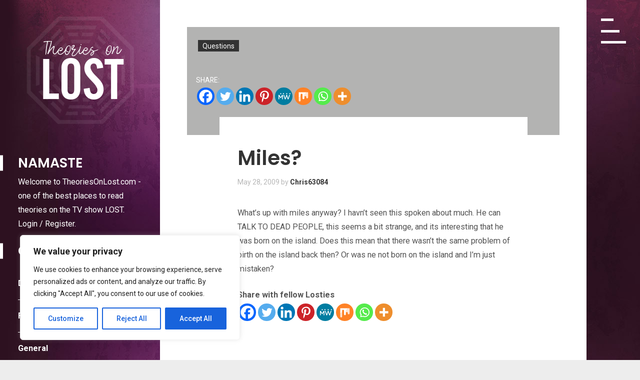

--- FILE ---
content_type: text/html; charset=UTF-8
request_url: https://www.theoriesonlost.com/2009/05/28/miles/
body_size: 24972
content:
<!doctype html>
<html lang="en-US">
<head>
	<meta charset="UTF-8">
	<meta name="viewport" content="width=device-width, initial-scale=1">
	<link rel="profile" href="http://gmpg.org/xfn/11">

	<title>Miles? &#8211; Theories On Lost &#8211; Write your own Lost Theory</title>
<meta name='robots' content='max-image-preview:large' />
	<style>img:is([sizes="auto" i], [sizes^="auto," i]) { contain-intrinsic-size: 3000px 1500px }</style>
	<link rel='dns-prefetch' href='//fonts.googleapis.com' />
<link rel="alternate" type="application/rss+xml" title="Theories On Lost - Write your own Lost Theory &raquo; Feed" href="https://www.theoriesonlost.com/feed/" />
<link rel="alternate" type="application/rss+xml" title="Theories On Lost - Write your own Lost Theory &raquo; Comments Feed" href="https://www.theoriesonlost.com/comments/feed/" />
<link rel="alternate" type="application/rss+xml" title="Theories On Lost - Write your own Lost Theory &raquo; Miles? Comments Feed" href="https://www.theoriesonlost.com/2009/05/28/miles/feed/" />
		<!-- This site uses the Google Analytics by ExactMetrics plugin v8.3.2 - Using Analytics tracking - https://www.exactmetrics.com/ -->
		<!-- Note: ExactMetrics is not currently configured on this site. The site owner needs to authenticate with Google Analytics in the ExactMetrics settings panel. -->
					<!-- No tracking code set -->
				<!-- / Google Analytics by ExactMetrics -->
		<script type="text/javascript">
/* <![CDATA[ */
window._wpemojiSettings = {"baseUrl":"https:\/\/s.w.org\/images\/core\/emoji\/15.0.3\/72x72\/","ext":".png","svgUrl":"https:\/\/s.w.org\/images\/core\/emoji\/15.0.3\/svg\/","svgExt":".svg","source":{"concatemoji":"https:\/\/www.theoriesonlost.com\/wp-includes\/js\/wp-emoji-release.min.js?ver=6.7.4"}};
/*! This file is auto-generated */
!function(i,n){var o,s,e;function c(e){try{var t={supportTests:e,timestamp:(new Date).valueOf()};sessionStorage.setItem(o,JSON.stringify(t))}catch(e){}}function p(e,t,n){e.clearRect(0,0,e.canvas.width,e.canvas.height),e.fillText(t,0,0);var t=new Uint32Array(e.getImageData(0,0,e.canvas.width,e.canvas.height).data),r=(e.clearRect(0,0,e.canvas.width,e.canvas.height),e.fillText(n,0,0),new Uint32Array(e.getImageData(0,0,e.canvas.width,e.canvas.height).data));return t.every(function(e,t){return e===r[t]})}function u(e,t,n){switch(t){case"flag":return n(e,"\ud83c\udff3\ufe0f\u200d\u26a7\ufe0f","\ud83c\udff3\ufe0f\u200b\u26a7\ufe0f")?!1:!n(e,"\ud83c\uddfa\ud83c\uddf3","\ud83c\uddfa\u200b\ud83c\uddf3")&&!n(e,"\ud83c\udff4\udb40\udc67\udb40\udc62\udb40\udc65\udb40\udc6e\udb40\udc67\udb40\udc7f","\ud83c\udff4\u200b\udb40\udc67\u200b\udb40\udc62\u200b\udb40\udc65\u200b\udb40\udc6e\u200b\udb40\udc67\u200b\udb40\udc7f");case"emoji":return!n(e,"\ud83d\udc26\u200d\u2b1b","\ud83d\udc26\u200b\u2b1b")}return!1}function f(e,t,n){var r="undefined"!=typeof WorkerGlobalScope&&self instanceof WorkerGlobalScope?new OffscreenCanvas(300,150):i.createElement("canvas"),a=r.getContext("2d",{willReadFrequently:!0}),o=(a.textBaseline="top",a.font="600 32px Arial",{});return e.forEach(function(e){o[e]=t(a,e,n)}),o}function t(e){var t=i.createElement("script");t.src=e,t.defer=!0,i.head.appendChild(t)}"undefined"!=typeof Promise&&(o="wpEmojiSettingsSupports",s=["flag","emoji"],n.supports={everything:!0,everythingExceptFlag:!0},e=new Promise(function(e){i.addEventListener("DOMContentLoaded",e,{once:!0})}),new Promise(function(t){var n=function(){try{var e=JSON.parse(sessionStorage.getItem(o));if("object"==typeof e&&"number"==typeof e.timestamp&&(new Date).valueOf()<e.timestamp+604800&&"object"==typeof e.supportTests)return e.supportTests}catch(e){}return null}();if(!n){if("undefined"!=typeof Worker&&"undefined"!=typeof OffscreenCanvas&&"undefined"!=typeof URL&&URL.createObjectURL&&"undefined"!=typeof Blob)try{var e="postMessage("+f.toString()+"("+[JSON.stringify(s),u.toString(),p.toString()].join(",")+"));",r=new Blob([e],{type:"text/javascript"}),a=new Worker(URL.createObjectURL(r),{name:"wpTestEmojiSupports"});return void(a.onmessage=function(e){c(n=e.data),a.terminate(),t(n)})}catch(e){}c(n=f(s,u,p))}t(n)}).then(function(e){for(var t in e)n.supports[t]=e[t],n.supports.everything=n.supports.everything&&n.supports[t],"flag"!==t&&(n.supports.everythingExceptFlag=n.supports.everythingExceptFlag&&n.supports[t]);n.supports.everythingExceptFlag=n.supports.everythingExceptFlag&&!n.supports.flag,n.DOMReady=!1,n.readyCallback=function(){n.DOMReady=!0}}).then(function(){return e}).then(function(){var e;n.supports.everything||(n.readyCallback(),(e=n.source||{}).concatemoji?t(e.concatemoji):e.wpemoji&&e.twemoji&&(t(e.twemoji),t(e.wpemoji)))}))}((window,document),window._wpemojiSettings);
/* ]]> */
</script>
<style type="text/css" media="all">
.wpautoterms-footer{background-color:#ffffff;text-align:center;}
.wpautoterms-footer a{color:#000000;font-family:Arial, sans-serif;font-size:14px;}
.wpautoterms-footer .separator{color:#cccccc;font-family:Arial, sans-serif;font-size:14px;}</style>
<style id='wp-emoji-styles-inline-css' type='text/css'>

	img.wp-smiley, img.emoji {
		display: inline !important;
		border: none !important;
		box-shadow: none !important;
		height: 1em !important;
		width: 1em !important;
		margin: 0 0.07em !important;
		vertical-align: -0.1em !important;
		background: none !important;
		padding: 0 !important;
	}
</style>
<link rel='stylesheet' id='wp-block-library-css' href='https://www.theoriesonlost.com/wp-includes/css/dist/block-library/style.min.css?ver=6.7.4' type='text/css' media='all' />
<style id='wp-block-library-theme-inline-css' type='text/css'>
.wp-block-audio :where(figcaption){color:#555;font-size:13px;text-align:center}.is-dark-theme .wp-block-audio :where(figcaption){color:#ffffffa6}.wp-block-audio{margin:0 0 1em}.wp-block-code{border:1px solid #ccc;border-radius:4px;font-family:Menlo,Consolas,monaco,monospace;padding:.8em 1em}.wp-block-embed :where(figcaption){color:#555;font-size:13px;text-align:center}.is-dark-theme .wp-block-embed :where(figcaption){color:#ffffffa6}.wp-block-embed{margin:0 0 1em}.blocks-gallery-caption{color:#555;font-size:13px;text-align:center}.is-dark-theme .blocks-gallery-caption{color:#ffffffa6}:root :where(.wp-block-image figcaption){color:#555;font-size:13px;text-align:center}.is-dark-theme :root :where(.wp-block-image figcaption){color:#ffffffa6}.wp-block-image{margin:0 0 1em}.wp-block-pullquote{border-bottom:4px solid;border-top:4px solid;color:currentColor;margin-bottom:1.75em}.wp-block-pullquote cite,.wp-block-pullquote footer,.wp-block-pullquote__citation{color:currentColor;font-size:.8125em;font-style:normal;text-transform:uppercase}.wp-block-quote{border-left:.25em solid;margin:0 0 1.75em;padding-left:1em}.wp-block-quote cite,.wp-block-quote footer{color:currentColor;font-size:.8125em;font-style:normal;position:relative}.wp-block-quote:where(.has-text-align-right){border-left:none;border-right:.25em solid;padding-left:0;padding-right:1em}.wp-block-quote:where(.has-text-align-center){border:none;padding-left:0}.wp-block-quote.is-large,.wp-block-quote.is-style-large,.wp-block-quote:where(.is-style-plain){border:none}.wp-block-search .wp-block-search__label{font-weight:700}.wp-block-search__button{border:1px solid #ccc;padding:.375em .625em}:where(.wp-block-group.has-background){padding:1.25em 2.375em}.wp-block-separator.has-css-opacity{opacity:.4}.wp-block-separator{border:none;border-bottom:2px solid;margin-left:auto;margin-right:auto}.wp-block-separator.has-alpha-channel-opacity{opacity:1}.wp-block-separator:not(.is-style-wide):not(.is-style-dots){width:100px}.wp-block-separator.has-background:not(.is-style-dots){border-bottom:none;height:1px}.wp-block-separator.has-background:not(.is-style-wide):not(.is-style-dots){height:2px}.wp-block-table{margin:0 0 1em}.wp-block-table td,.wp-block-table th{word-break:normal}.wp-block-table :where(figcaption){color:#555;font-size:13px;text-align:center}.is-dark-theme .wp-block-table :where(figcaption){color:#ffffffa6}.wp-block-video :where(figcaption){color:#555;font-size:13px;text-align:center}.is-dark-theme .wp-block-video :where(figcaption){color:#ffffffa6}.wp-block-video{margin:0 0 1em}:root :where(.wp-block-template-part.has-background){margin-bottom:0;margin-top:0;padding:1.25em 2.375em}
</style>
<style id='classic-theme-styles-inline-css' type='text/css'>
/*! This file is auto-generated */
.wp-block-button__link{color:#fff;background-color:#32373c;border-radius:9999px;box-shadow:none;text-decoration:none;padding:calc(.667em + 2px) calc(1.333em + 2px);font-size:1.125em}.wp-block-file__button{background:#32373c;color:#fff;text-decoration:none}
</style>
<style id='global-styles-inline-css' type='text/css'>
:root{--wp--preset--aspect-ratio--square: 1;--wp--preset--aspect-ratio--4-3: 4/3;--wp--preset--aspect-ratio--3-4: 3/4;--wp--preset--aspect-ratio--3-2: 3/2;--wp--preset--aspect-ratio--2-3: 2/3;--wp--preset--aspect-ratio--16-9: 16/9;--wp--preset--aspect-ratio--9-16: 9/16;--wp--preset--color--black: #000000;--wp--preset--color--cyan-bluish-gray: #abb8c3;--wp--preset--color--white: #ffffff;--wp--preset--color--pale-pink: #f78da7;--wp--preset--color--vivid-red: #cf2e2e;--wp--preset--color--luminous-vivid-orange: #ff6900;--wp--preset--color--luminous-vivid-amber: #fcb900;--wp--preset--color--light-green-cyan: #7bdcb5;--wp--preset--color--vivid-green-cyan: #00d084;--wp--preset--color--pale-cyan-blue: #8ed1fc;--wp--preset--color--vivid-cyan-blue: #0693e3;--wp--preset--color--vivid-purple: #9b51e0;--wp--preset--gradient--vivid-cyan-blue-to-vivid-purple: linear-gradient(135deg,rgba(6,147,227,1) 0%,rgb(155,81,224) 100%);--wp--preset--gradient--light-green-cyan-to-vivid-green-cyan: linear-gradient(135deg,rgb(122,220,180) 0%,rgb(0,208,130) 100%);--wp--preset--gradient--luminous-vivid-amber-to-luminous-vivid-orange: linear-gradient(135deg,rgba(252,185,0,1) 0%,rgba(255,105,0,1) 100%);--wp--preset--gradient--luminous-vivid-orange-to-vivid-red: linear-gradient(135deg,rgba(255,105,0,1) 0%,rgb(207,46,46) 100%);--wp--preset--gradient--very-light-gray-to-cyan-bluish-gray: linear-gradient(135deg,rgb(238,238,238) 0%,rgb(169,184,195) 100%);--wp--preset--gradient--cool-to-warm-spectrum: linear-gradient(135deg,rgb(74,234,220) 0%,rgb(151,120,209) 20%,rgb(207,42,186) 40%,rgb(238,44,130) 60%,rgb(251,105,98) 80%,rgb(254,248,76) 100%);--wp--preset--gradient--blush-light-purple: linear-gradient(135deg,rgb(255,206,236) 0%,rgb(152,150,240) 100%);--wp--preset--gradient--blush-bordeaux: linear-gradient(135deg,rgb(254,205,165) 0%,rgb(254,45,45) 50%,rgb(107,0,62) 100%);--wp--preset--gradient--luminous-dusk: linear-gradient(135deg,rgb(255,203,112) 0%,rgb(199,81,192) 50%,rgb(65,88,208) 100%);--wp--preset--gradient--pale-ocean: linear-gradient(135deg,rgb(255,245,203) 0%,rgb(182,227,212) 50%,rgb(51,167,181) 100%);--wp--preset--gradient--electric-grass: linear-gradient(135deg,rgb(202,248,128) 0%,rgb(113,206,126) 100%);--wp--preset--gradient--midnight: linear-gradient(135deg,rgb(2,3,129) 0%,rgb(40,116,252) 100%);--wp--preset--font-size--small: 13px;--wp--preset--font-size--medium: 20px;--wp--preset--font-size--large: 36px;--wp--preset--font-size--x-large: 42px;--wp--preset--spacing--20: 0.44rem;--wp--preset--spacing--30: 0.67rem;--wp--preset--spacing--40: 1rem;--wp--preset--spacing--50: 1.5rem;--wp--preset--spacing--60: 2.25rem;--wp--preset--spacing--70: 3.38rem;--wp--preset--spacing--80: 5.06rem;--wp--preset--shadow--natural: 6px 6px 9px rgba(0, 0, 0, 0.2);--wp--preset--shadow--deep: 12px 12px 50px rgba(0, 0, 0, 0.4);--wp--preset--shadow--sharp: 6px 6px 0px rgba(0, 0, 0, 0.2);--wp--preset--shadow--outlined: 6px 6px 0px -3px rgba(255, 255, 255, 1), 6px 6px rgba(0, 0, 0, 1);--wp--preset--shadow--crisp: 6px 6px 0px rgba(0, 0, 0, 1);}:where(.is-layout-flex){gap: 0.5em;}:where(.is-layout-grid){gap: 0.5em;}body .is-layout-flex{display: flex;}.is-layout-flex{flex-wrap: wrap;align-items: center;}.is-layout-flex > :is(*, div){margin: 0;}body .is-layout-grid{display: grid;}.is-layout-grid > :is(*, div){margin: 0;}:where(.wp-block-columns.is-layout-flex){gap: 2em;}:where(.wp-block-columns.is-layout-grid){gap: 2em;}:where(.wp-block-post-template.is-layout-flex){gap: 1.25em;}:where(.wp-block-post-template.is-layout-grid){gap: 1.25em;}.has-black-color{color: var(--wp--preset--color--black) !important;}.has-cyan-bluish-gray-color{color: var(--wp--preset--color--cyan-bluish-gray) !important;}.has-white-color{color: var(--wp--preset--color--white) !important;}.has-pale-pink-color{color: var(--wp--preset--color--pale-pink) !important;}.has-vivid-red-color{color: var(--wp--preset--color--vivid-red) !important;}.has-luminous-vivid-orange-color{color: var(--wp--preset--color--luminous-vivid-orange) !important;}.has-luminous-vivid-amber-color{color: var(--wp--preset--color--luminous-vivid-amber) !important;}.has-light-green-cyan-color{color: var(--wp--preset--color--light-green-cyan) !important;}.has-vivid-green-cyan-color{color: var(--wp--preset--color--vivid-green-cyan) !important;}.has-pale-cyan-blue-color{color: var(--wp--preset--color--pale-cyan-blue) !important;}.has-vivid-cyan-blue-color{color: var(--wp--preset--color--vivid-cyan-blue) !important;}.has-vivid-purple-color{color: var(--wp--preset--color--vivid-purple) !important;}.has-black-background-color{background-color: var(--wp--preset--color--black) !important;}.has-cyan-bluish-gray-background-color{background-color: var(--wp--preset--color--cyan-bluish-gray) !important;}.has-white-background-color{background-color: var(--wp--preset--color--white) !important;}.has-pale-pink-background-color{background-color: var(--wp--preset--color--pale-pink) !important;}.has-vivid-red-background-color{background-color: var(--wp--preset--color--vivid-red) !important;}.has-luminous-vivid-orange-background-color{background-color: var(--wp--preset--color--luminous-vivid-orange) !important;}.has-luminous-vivid-amber-background-color{background-color: var(--wp--preset--color--luminous-vivid-amber) !important;}.has-light-green-cyan-background-color{background-color: var(--wp--preset--color--light-green-cyan) !important;}.has-vivid-green-cyan-background-color{background-color: var(--wp--preset--color--vivid-green-cyan) !important;}.has-pale-cyan-blue-background-color{background-color: var(--wp--preset--color--pale-cyan-blue) !important;}.has-vivid-cyan-blue-background-color{background-color: var(--wp--preset--color--vivid-cyan-blue) !important;}.has-vivid-purple-background-color{background-color: var(--wp--preset--color--vivid-purple) !important;}.has-black-border-color{border-color: var(--wp--preset--color--black) !important;}.has-cyan-bluish-gray-border-color{border-color: var(--wp--preset--color--cyan-bluish-gray) !important;}.has-white-border-color{border-color: var(--wp--preset--color--white) !important;}.has-pale-pink-border-color{border-color: var(--wp--preset--color--pale-pink) !important;}.has-vivid-red-border-color{border-color: var(--wp--preset--color--vivid-red) !important;}.has-luminous-vivid-orange-border-color{border-color: var(--wp--preset--color--luminous-vivid-orange) !important;}.has-luminous-vivid-amber-border-color{border-color: var(--wp--preset--color--luminous-vivid-amber) !important;}.has-light-green-cyan-border-color{border-color: var(--wp--preset--color--light-green-cyan) !important;}.has-vivid-green-cyan-border-color{border-color: var(--wp--preset--color--vivid-green-cyan) !important;}.has-pale-cyan-blue-border-color{border-color: var(--wp--preset--color--pale-cyan-blue) !important;}.has-vivid-cyan-blue-border-color{border-color: var(--wp--preset--color--vivid-cyan-blue) !important;}.has-vivid-purple-border-color{border-color: var(--wp--preset--color--vivid-purple) !important;}.has-vivid-cyan-blue-to-vivid-purple-gradient-background{background: var(--wp--preset--gradient--vivid-cyan-blue-to-vivid-purple) !important;}.has-light-green-cyan-to-vivid-green-cyan-gradient-background{background: var(--wp--preset--gradient--light-green-cyan-to-vivid-green-cyan) !important;}.has-luminous-vivid-amber-to-luminous-vivid-orange-gradient-background{background: var(--wp--preset--gradient--luminous-vivid-amber-to-luminous-vivid-orange) !important;}.has-luminous-vivid-orange-to-vivid-red-gradient-background{background: var(--wp--preset--gradient--luminous-vivid-orange-to-vivid-red) !important;}.has-very-light-gray-to-cyan-bluish-gray-gradient-background{background: var(--wp--preset--gradient--very-light-gray-to-cyan-bluish-gray) !important;}.has-cool-to-warm-spectrum-gradient-background{background: var(--wp--preset--gradient--cool-to-warm-spectrum) !important;}.has-blush-light-purple-gradient-background{background: var(--wp--preset--gradient--blush-light-purple) !important;}.has-blush-bordeaux-gradient-background{background: var(--wp--preset--gradient--blush-bordeaux) !important;}.has-luminous-dusk-gradient-background{background: var(--wp--preset--gradient--luminous-dusk) !important;}.has-pale-ocean-gradient-background{background: var(--wp--preset--gradient--pale-ocean) !important;}.has-electric-grass-gradient-background{background: var(--wp--preset--gradient--electric-grass) !important;}.has-midnight-gradient-background{background: var(--wp--preset--gradient--midnight) !important;}.has-small-font-size{font-size: var(--wp--preset--font-size--small) !important;}.has-medium-font-size{font-size: var(--wp--preset--font-size--medium) !important;}.has-large-font-size{font-size: var(--wp--preset--font-size--large) !important;}.has-x-large-font-size{font-size: var(--wp--preset--font-size--x-large) !important;}
:where(.wp-block-post-template.is-layout-flex){gap: 1.25em;}:where(.wp-block-post-template.is-layout-grid){gap: 1.25em;}
:where(.wp-block-columns.is-layout-flex){gap: 2em;}:where(.wp-block-columns.is-layout-grid){gap: 2em;}
:root :where(.wp-block-pullquote){font-size: 1.5em;line-height: 1.6;}
</style>
<link rel='stylesheet' id='wpautoterms_css-css' href='https://www.theoriesonlost.com/wp-content/plugins/auto-terms-of-service-and-privacy-policy/css/wpautoterms.css?ver=6.7.4' type='text/css' media='all' />
<link rel='stylesheet' id='ctf_styles-css' href='https://www.theoriesonlost.com/wp-content/plugins/custom-twitter-feeds/css/ctf-styles.min.css?ver=2.3.0' type='text/css' media='all' />
<link rel='stylesheet' id='styled_blog-fonts-css' href='https://fonts.googleapis.com/css?family=Roboto%3A300%2C300i%2C400%2C500%2C700%2C700i%2C900%2C900i%7CPoppins%3A300%2C300i%2C400%2C400i%2C600%2C700%2C700i%2C800%2C900%2C900i%7CRubik%3A400%2C400i%2C700%2C700i%2C900%2C900i&#038;subset=latin%2Clatin-ext' type='text/css' media='all' />
<link rel='stylesheet' id='bootstrap-css-css' href='https://www.theoriesonlost.com/wp-content/themes/styled-blog/inc/library/bootstrap/css/bootstrap.min.css?ver=4.0.0' type='text/css' media='all' />
<link rel='stylesheet' id='font-awesome-css' href='https://www.theoriesonlost.com/wp-content/themes/styled-blog/inc/library/font-awesome/css/fontawesome-all.min.css?ver=5.0.12' type='text/css' media='all' />
<link rel='stylesheet' id='lightslider-css-css' href='https://www.theoriesonlost.com/wp-content/themes/styled-blog/inc/library/lightslider/lightslider.css?ver=1.1.3' type='text/css' media='all' />
<link rel='stylesheet' id='aos-css-css' href='https://www.theoriesonlost.com/wp-content/themes/styled-blog/inc/library/aos-animation/aos.css?ver=1.0.1' type='text/css' media='all' />
<link rel='stylesheet' id='styled_blog-style-css' href='https://www.theoriesonlost.com/wp-content/themes/styled-blog/style.css?ver=6.7.4' type='text/css' media='all' />
<link rel='stylesheet' id='heateor_sss_frontend_css-css' href='https://www.theoriesonlost.com/wp-content/plugins/sassy-social-share/public/css/sassy-social-share-public.css?ver=3.3.70' type='text/css' media='all' />
<style id='heateor_sss_frontend_css-inline-css' type='text/css'>
.heateor_sss_button_instagram span.heateor_sss_svg,a.heateor_sss_instagram span.heateor_sss_svg{background:radial-gradient(circle at 30% 107%,#fdf497 0,#fdf497 5%,#fd5949 45%,#d6249f 60%,#285aeb 90%)}.heateor_sss_horizontal_sharing .heateor_sss_svg,.heateor_sss_standard_follow_icons_container .heateor_sss_svg{color:#fff;border-width:0px;border-style:solid;border-color:transparent}.heateor_sss_horizontal_sharing .heateorSssTCBackground{color:#666}.heateor_sss_horizontal_sharing span.heateor_sss_svg:hover,.heateor_sss_standard_follow_icons_container span.heateor_sss_svg:hover{border-color:transparent;}.heateor_sss_vertical_sharing span.heateor_sss_svg,.heateor_sss_floating_follow_icons_container span.heateor_sss_svg{color:#fff;border-width:0px;border-style:solid;border-color:transparent;}.heateor_sss_vertical_sharing .heateorSssTCBackground{color:#666;}.heateor_sss_vertical_sharing span.heateor_sss_svg:hover,.heateor_sss_floating_follow_icons_container span.heateor_sss_svg:hover{border-color:transparent;}@media screen and (max-width:783px) {.heateor_sss_vertical_sharing{display:none!important}}div.heateor_sss_mobile_footer{display:none;}@media screen and (max-width:783px){div.heateor_sss_bottom_sharing .heateorSssTCBackground{background-color:white}div.heateor_sss_bottom_sharing{width:100%!important;left:0!important;}div.heateor_sss_bottom_sharing a{width:12.5% !important;}div.heateor_sss_bottom_sharing .heateor_sss_svg{width: 100% !important;}div.heateor_sss_bottom_sharing div.heateorSssTotalShareCount{font-size:1em!important;line-height:28px!important}div.heateor_sss_bottom_sharing div.heateorSssTotalShareText{font-size:.7em!important;line-height:0px!important}div.heateor_sss_mobile_footer{display:block;height:40px;}.heateor_sss_bottom_sharing{padding:0!important;display:block!important;width:auto!important;bottom:-2px!important;top: auto!important;}.heateor_sss_bottom_sharing .heateor_sss_square_count{line-height:inherit;}.heateor_sss_bottom_sharing .heateorSssSharingArrow{display:none;}.heateor_sss_bottom_sharing .heateorSssTCBackground{margin-right:1.1em!important}}
</style>
<script type="text/javascript" src="https://www.theoriesonlost.com/wp-includes/js/jquery/jquery.min.js?ver=3.7.1" id="jquery-core-js"></script>
<script type="text/javascript" src="https://www.theoriesonlost.com/wp-includes/js/jquery/jquery-migrate.min.js?ver=3.4.1" id="jquery-migrate-js"></script>
<script type="text/javascript" src="https://www.theoriesonlost.com/wp-includes/js/dist/dom-ready.min.js?ver=f77871ff7694fffea381" id="wp-dom-ready-js"></script>
<script type="text/javascript" src="https://www.theoriesonlost.com/wp-content/plugins/auto-terms-of-service-and-privacy-policy/js/base.js?ver=2.5.1" id="wpautoterms_base-js"></script>
<script type="text/javascript" id="cookie-law-info-js-extra">
/* <![CDATA[ */
var _ckyConfig = {"_ipData":[],"_assetsURL":"https:\/\/www.theoriesonlost.com\/wp-content\/plugins\/cookie-law-info\/lite\/frontend\/images\/","_publicURL":"https:\/\/www.theoriesonlost.com","_expiry":"365","_categories":[{"name":"Necessary","slug":"necessary","isNecessary":true,"ccpaDoNotSell":true,"cookies":[],"active":true,"defaultConsent":{"gdpr":true,"ccpa":true}},{"name":"Functional","slug":"functional","isNecessary":false,"ccpaDoNotSell":true,"cookies":[],"active":true,"defaultConsent":{"gdpr":false,"ccpa":false}},{"name":"Analytics","slug":"analytics","isNecessary":false,"ccpaDoNotSell":true,"cookies":[],"active":true,"defaultConsent":{"gdpr":false,"ccpa":false}},{"name":"Performance","slug":"performance","isNecessary":false,"ccpaDoNotSell":true,"cookies":[],"active":true,"defaultConsent":{"gdpr":false,"ccpa":false}},{"name":"Advertisement","slug":"advertisement","isNecessary":false,"ccpaDoNotSell":true,"cookies":[],"active":true,"defaultConsent":{"gdpr":false,"ccpa":false}}],"_activeLaw":"gdpr","_rootDomain":"","_block":"1","_showBanner":"1","_bannerConfig":{"settings":{"type":"box","preferenceCenterType":"popup","position":"bottom-left","applicableLaw":"gdpr"},"behaviours":{"reloadBannerOnAccept":false,"loadAnalyticsByDefault":false,"animations":{"onLoad":"animate","onHide":"sticky"}},"config":{"revisitConsent":{"status":true,"tag":"revisit-consent","position":"bottom-left","meta":{"url":"#"},"styles":{"background-color":"#0056A7"},"elements":{"title":{"type":"text","tag":"revisit-consent-title","status":true,"styles":{"color":"#0056a7"}}}},"preferenceCenter":{"toggle":{"status":true,"tag":"detail-category-toggle","type":"toggle","states":{"active":{"styles":{"background-color":"#1863DC"}},"inactive":{"styles":{"background-color":"#D0D5D2"}}}}},"categoryPreview":{"status":false,"toggle":{"status":true,"tag":"detail-category-preview-toggle","type":"toggle","states":{"active":{"styles":{"background-color":"#1863DC"}},"inactive":{"styles":{"background-color":"#D0D5D2"}}}}},"videoPlaceholder":{"status":true,"styles":{"background-color":"#000000","border-color":"#000000","color":"#ffffff"}},"readMore":{"status":false,"tag":"readmore-button","type":"link","meta":{"noFollow":true,"newTab":true},"styles":{"color":"#1863DC","background-color":"transparent","border-color":"transparent"}},"auditTable":{"status":true},"optOption":{"status":true,"toggle":{"status":true,"tag":"optout-option-toggle","type":"toggle","states":{"active":{"styles":{"background-color":"#1863dc"}},"inactive":{"styles":{"background-color":"#FFFFFF"}}}}}}},"_version":"3.2.8","_logConsent":"1","_tags":[{"tag":"accept-button","styles":{"color":"#FFFFFF","background-color":"#1863DC","border-color":"#1863DC"}},{"tag":"reject-button","styles":{"color":"#1863DC","background-color":"transparent","border-color":"#1863DC"}},{"tag":"settings-button","styles":{"color":"#1863DC","background-color":"transparent","border-color":"#1863DC"}},{"tag":"readmore-button","styles":{"color":"#1863DC","background-color":"transparent","border-color":"transparent"}},{"tag":"donotsell-button","styles":{"color":"#1863DC","background-color":"transparent","border-color":"transparent"}},{"tag":"accept-button","styles":{"color":"#FFFFFF","background-color":"#1863DC","border-color":"#1863DC"}},{"tag":"revisit-consent","styles":{"background-color":"#0056A7"}}],"_shortCodes":[{"key":"cky_readmore","content":"<a href=\"#\" class=\"cky-policy\" aria-label=\"Cookie Policy\" target=\"_blank\" rel=\"noopener\" data-cky-tag=\"readmore-button\">Cookie Policy<\/a>","tag":"readmore-button","status":false,"attributes":{"rel":"nofollow","target":"_blank"}},{"key":"cky_show_desc","content":"<button class=\"cky-show-desc-btn\" data-cky-tag=\"show-desc-button\" aria-label=\"Show more\">Show more<\/button>","tag":"show-desc-button","status":true,"attributes":[]},{"key":"cky_hide_desc","content":"<button class=\"cky-show-desc-btn\" data-cky-tag=\"hide-desc-button\" aria-label=\"Show less\">Show less<\/button>","tag":"hide-desc-button","status":true,"attributes":[]},{"key":"cky_category_toggle_label","content":"[cky_{{status}}_category_label] [cky_preference_{{category_slug}}_title]","tag":"","status":true,"attributes":[]},{"key":"cky_enable_category_label","content":"Enable","tag":"","status":true,"attributes":[]},{"key":"cky_disable_category_label","content":"Disable","tag":"","status":true,"attributes":[]},{"key":"cky_video_placeholder","content":"<div class=\"video-placeholder-normal\" data-cky-tag=\"video-placeholder\" id=\"[UNIQUEID]\"><p class=\"video-placeholder-text-normal\" data-cky-tag=\"placeholder-title\">Please accept cookies to access this content<\/p><\/div>","tag":"","status":true,"attributes":[]},{"key":"cky_enable_optout_label","content":"Enable","tag":"","status":true,"attributes":[]},{"key":"cky_disable_optout_label","content":"Disable","tag":"","status":true,"attributes":[]},{"key":"cky_optout_toggle_label","content":"[cky_{{status}}_optout_label] [cky_optout_option_title]","tag":"","status":true,"attributes":[]},{"key":"cky_optout_option_title","content":"Do Not Sell or Share My Personal Information","tag":"","status":true,"attributes":[]},{"key":"cky_optout_close_label","content":"Close","tag":"","status":true,"attributes":[]}],"_rtl":"","_language":"en","_providersToBlock":[]};
var _ckyStyles = {"css":".cky-overlay{background: #000000; opacity: 0.4; position: fixed; top: 0; left: 0; width: 100%; height: 100%; z-index: 99999999;}.cky-hide{display: none;}.cky-btn-revisit-wrapper{display: flex; align-items: center; justify-content: center; background: #0056a7; width: 45px; height: 45px; border-radius: 50%; position: fixed; z-index: 999999; cursor: pointer;}.cky-revisit-bottom-left{bottom: 15px; left: 15px;}.cky-revisit-bottom-right{bottom: 15px; right: 15px;}.cky-btn-revisit-wrapper .cky-btn-revisit{display: flex; align-items: center; justify-content: center; background: none; border: none; cursor: pointer; position: relative; margin: 0; padding: 0;}.cky-btn-revisit-wrapper .cky-btn-revisit img{max-width: fit-content; margin: 0; height: 30px; width: 30px;}.cky-revisit-bottom-left:hover::before{content: attr(data-tooltip); position: absolute; background: #4e4b66; color: #ffffff; left: calc(100% + 7px); font-size: 12px; line-height: 16px; width: max-content; padding: 4px 8px; border-radius: 4px;}.cky-revisit-bottom-left:hover::after{position: absolute; content: \"\"; border: 5px solid transparent; left: calc(100% + 2px); border-left-width: 0; border-right-color: #4e4b66;}.cky-revisit-bottom-right:hover::before{content: attr(data-tooltip); position: absolute; background: #4e4b66; color: #ffffff; right: calc(100% + 7px); font-size: 12px; line-height: 16px; width: max-content; padding: 4px 8px; border-radius: 4px;}.cky-revisit-bottom-right:hover::after{position: absolute; content: \"\"; border: 5px solid transparent; right: calc(100% + 2px); border-right-width: 0; border-left-color: #4e4b66;}.cky-revisit-hide{display: none;}.cky-consent-container{position: fixed; width: 440px; box-sizing: border-box; z-index: 9999999; border-radius: 6px;}.cky-consent-container .cky-consent-bar{background: #ffffff; border: 1px solid; padding: 20px 26px; box-shadow: 0 -1px 10px 0 #acabab4d; border-radius: 6px;}.cky-box-bottom-left{bottom: 40px; left: 40px;}.cky-box-bottom-right{bottom: 40px; right: 40px;}.cky-box-top-left{top: 40px; left: 40px;}.cky-box-top-right{top: 40px; right: 40px;}.cky-custom-brand-logo-wrapper .cky-custom-brand-logo{width: 100px; height: auto; margin: 0 0 12px 0;}.cky-notice .cky-title{color: #212121; font-weight: 700; font-size: 18px; line-height: 24px; margin: 0 0 12px 0;}.cky-notice-des *,.cky-preference-content-wrapper *,.cky-accordion-header-des *,.cky-gpc-wrapper .cky-gpc-desc *{font-size: 14px;}.cky-notice-des{color: #212121; font-size: 14px; line-height: 24px; font-weight: 400;}.cky-notice-des img{height: 25px; width: 25px;}.cky-consent-bar .cky-notice-des p,.cky-gpc-wrapper .cky-gpc-desc p,.cky-preference-body-wrapper .cky-preference-content-wrapper p,.cky-accordion-header-wrapper .cky-accordion-header-des p,.cky-cookie-des-table li div:last-child p{color: inherit; margin-top: 0; overflow-wrap: break-word;}.cky-notice-des P:last-child,.cky-preference-content-wrapper p:last-child,.cky-cookie-des-table li div:last-child p:last-child,.cky-gpc-wrapper .cky-gpc-desc p:last-child{margin-bottom: 0;}.cky-notice-des a.cky-policy,.cky-notice-des button.cky-policy{font-size: 14px; color: #1863dc; white-space: nowrap; cursor: pointer; background: transparent; border: 1px solid; text-decoration: underline;}.cky-notice-des button.cky-policy{padding: 0;}.cky-notice-des a.cky-policy:focus-visible,.cky-notice-des button.cky-policy:focus-visible,.cky-preference-content-wrapper .cky-show-desc-btn:focus-visible,.cky-accordion-header .cky-accordion-btn:focus-visible,.cky-preference-header .cky-btn-close:focus-visible,.cky-switch input[type=\"checkbox\"]:focus-visible,.cky-footer-wrapper a:focus-visible,.cky-btn:focus-visible{outline: 2px solid #1863dc; outline-offset: 2px;}.cky-btn:focus:not(:focus-visible),.cky-accordion-header .cky-accordion-btn:focus:not(:focus-visible),.cky-preference-content-wrapper .cky-show-desc-btn:focus:not(:focus-visible),.cky-btn-revisit-wrapper .cky-btn-revisit:focus:not(:focus-visible),.cky-preference-header .cky-btn-close:focus:not(:focus-visible),.cky-consent-bar .cky-banner-btn-close:focus:not(:focus-visible){outline: 0;}button.cky-show-desc-btn:not(:hover):not(:active){color: #1863dc; background: transparent;}button.cky-accordion-btn:not(:hover):not(:active),button.cky-banner-btn-close:not(:hover):not(:active),button.cky-btn-revisit:not(:hover):not(:active),button.cky-btn-close:not(:hover):not(:active){background: transparent;}.cky-consent-bar button:hover,.cky-modal.cky-modal-open button:hover,.cky-consent-bar button:focus,.cky-modal.cky-modal-open button:focus{text-decoration: none;}.cky-notice-btn-wrapper{display: flex; justify-content: flex-start; align-items: center; flex-wrap: wrap; margin-top: 16px;}.cky-notice-btn-wrapper .cky-btn{text-shadow: none; box-shadow: none;}.cky-btn{flex: auto; max-width: 100%; font-size: 14px; font-family: inherit; line-height: 24px; padding: 8px; font-weight: 500; margin: 0 8px 0 0; border-radius: 2px; cursor: pointer; text-align: center; text-transform: none; min-height: 0;}.cky-btn:hover{opacity: 0.8;}.cky-btn-customize{color: #1863dc; background: transparent; border: 2px solid #1863dc;}.cky-btn-reject{color: #1863dc; background: transparent; border: 2px solid #1863dc;}.cky-btn-accept{background: #1863dc; color: #ffffff; border: 2px solid #1863dc;}.cky-btn:last-child{margin-right: 0;}@media (max-width: 576px){.cky-box-bottom-left{bottom: 0; left: 0;}.cky-box-bottom-right{bottom: 0; right: 0;}.cky-box-top-left{top: 0; left: 0;}.cky-box-top-right{top: 0; right: 0;}}@media (max-width: 440px){.cky-box-bottom-left, .cky-box-bottom-right, .cky-box-top-left, .cky-box-top-right{width: 100%; max-width: 100%;}.cky-consent-container .cky-consent-bar{padding: 20px 0;}.cky-custom-brand-logo-wrapper, .cky-notice .cky-title, .cky-notice-des, .cky-notice-btn-wrapper{padding: 0 24px;}.cky-notice-des{max-height: 40vh; overflow-y: scroll;}.cky-notice-btn-wrapper{flex-direction: column; margin-top: 0;}.cky-btn{width: 100%; margin: 10px 0 0 0;}.cky-notice-btn-wrapper .cky-btn-customize{order: 2;}.cky-notice-btn-wrapper .cky-btn-reject{order: 3;}.cky-notice-btn-wrapper .cky-btn-accept{order: 1; margin-top: 16px;}}@media (max-width: 352px){.cky-notice .cky-title{font-size: 16px;}.cky-notice-des *{font-size: 12px;}.cky-notice-des, .cky-btn{font-size: 12px;}}.cky-modal.cky-modal-open{display: flex; visibility: visible; -webkit-transform: translate(-50%, -50%); -moz-transform: translate(-50%, -50%); -ms-transform: translate(-50%, -50%); -o-transform: translate(-50%, -50%); transform: translate(-50%, -50%); top: 50%; left: 50%; transition: all 1s ease;}.cky-modal{box-shadow: 0 32px 68px rgba(0, 0, 0, 0.3); margin: 0 auto; position: fixed; max-width: 100%; background: #ffffff; top: 50%; box-sizing: border-box; border-radius: 6px; z-index: 999999999; color: #212121; -webkit-transform: translate(-50%, 100%); -moz-transform: translate(-50%, 100%); -ms-transform: translate(-50%, 100%); -o-transform: translate(-50%, 100%); transform: translate(-50%, 100%); visibility: hidden; transition: all 0s ease;}.cky-preference-center{max-height: 79vh; overflow: hidden; width: 845px; overflow: hidden; flex: 1 1 0; display: flex; flex-direction: column; border-radius: 6px;}.cky-preference-header{display: flex; align-items: center; justify-content: space-between; padding: 22px 24px; border-bottom: 1px solid;}.cky-preference-header .cky-preference-title{font-size: 18px; font-weight: 700; line-height: 24px;}.cky-preference-header .cky-btn-close{margin: 0; cursor: pointer; vertical-align: middle; padding: 0; background: none; border: none; width: auto; height: auto; min-height: 0; line-height: 0; text-shadow: none; box-shadow: none;}.cky-preference-header .cky-btn-close img{margin: 0; height: 10px; width: 10px;}.cky-preference-body-wrapper{padding: 0 24px; flex: 1; overflow: auto; box-sizing: border-box;}.cky-preference-content-wrapper,.cky-gpc-wrapper .cky-gpc-desc{font-size: 14px; line-height: 24px; font-weight: 400; padding: 12px 0;}.cky-preference-content-wrapper{border-bottom: 1px solid;}.cky-preference-content-wrapper img{height: 25px; width: 25px;}.cky-preference-content-wrapper .cky-show-desc-btn{font-size: 14px; font-family: inherit; color: #1863dc; text-decoration: none; line-height: 24px; padding: 0; margin: 0; white-space: nowrap; cursor: pointer; background: transparent; border-color: transparent; text-transform: none; min-height: 0; text-shadow: none; box-shadow: none;}.cky-accordion-wrapper{margin-bottom: 10px;}.cky-accordion{border-bottom: 1px solid;}.cky-accordion:last-child{border-bottom: none;}.cky-accordion .cky-accordion-item{display: flex; margin-top: 10px;}.cky-accordion .cky-accordion-body{display: none;}.cky-accordion.cky-accordion-active .cky-accordion-body{display: block; padding: 0 22px; margin-bottom: 16px;}.cky-accordion-header-wrapper{cursor: pointer; width: 100%;}.cky-accordion-item .cky-accordion-header{display: flex; justify-content: space-between; align-items: center;}.cky-accordion-header .cky-accordion-btn{font-size: 16px; font-family: inherit; color: #212121; line-height: 24px; background: none; border: none; font-weight: 700; padding: 0; margin: 0; cursor: pointer; text-transform: none; min-height: 0; text-shadow: none; box-shadow: none;}.cky-accordion-header .cky-always-active{color: #008000; font-weight: 600; line-height: 24px; font-size: 14px;}.cky-accordion-header-des{font-size: 14px; line-height: 24px; margin: 10px 0 16px 0;}.cky-accordion-chevron{margin-right: 22px; position: relative; cursor: pointer;}.cky-accordion-chevron-hide{display: none;}.cky-accordion .cky-accordion-chevron i::before{content: \"\"; position: absolute; border-right: 1.4px solid; border-bottom: 1.4px solid; border-color: inherit; height: 6px; width: 6px; -webkit-transform: rotate(-45deg); -moz-transform: rotate(-45deg); -ms-transform: rotate(-45deg); -o-transform: rotate(-45deg); transform: rotate(-45deg); transition: all 0.2s ease-in-out; top: 8px;}.cky-accordion.cky-accordion-active .cky-accordion-chevron i::before{-webkit-transform: rotate(45deg); -moz-transform: rotate(45deg); -ms-transform: rotate(45deg); -o-transform: rotate(45deg); transform: rotate(45deg);}.cky-audit-table{background: #f4f4f4; border-radius: 6px;}.cky-audit-table .cky-empty-cookies-text{color: inherit; font-size: 12px; line-height: 24px; margin: 0; padding: 10px;}.cky-audit-table .cky-cookie-des-table{font-size: 12px; line-height: 24px; font-weight: normal; padding: 15px 10px; border-bottom: 1px solid; border-bottom-color: inherit; margin: 0;}.cky-audit-table .cky-cookie-des-table:last-child{border-bottom: none;}.cky-audit-table .cky-cookie-des-table li{list-style-type: none; display: flex; padding: 3px 0;}.cky-audit-table .cky-cookie-des-table li:first-child{padding-top: 0;}.cky-cookie-des-table li div:first-child{width: 100px; font-weight: 600; word-break: break-word; word-wrap: break-word;}.cky-cookie-des-table li div:last-child{flex: 1; word-break: break-word; word-wrap: break-word; margin-left: 8px;}.cky-footer-shadow{display: block; width: 100%; height: 40px; background: linear-gradient(180deg, rgba(255, 255, 255, 0) 0%, #ffffff 100%); position: absolute; bottom: calc(100% - 1px);}.cky-footer-wrapper{position: relative;}.cky-prefrence-btn-wrapper{display: flex; flex-wrap: wrap; align-items: center; justify-content: center; padding: 22px 24px; border-top: 1px solid;}.cky-prefrence-btn-wrapper .cky-btn{flex: auto; max-width: 100%; text-shadow: none; box-shadow: none;}.cky-btn-preferences{color: #1863dc; background: transparent; border: 2px solid #1863dc;}.cky-preference-header,.cky-preference-body-wrapper,.cky-preference-content-wrapper,.cky-accordion-wrapper,.cky-accordion,.cky-accordion-wrapper,.cky-footer-wrapper,.cky-prefrence-btn-wrapper{border-color: inherit;}@media (max-width: 845px){.cky-modal{max-width: calc(100% - 16px);}}@media (max-width: 576px){.cky-modal{max-width: 100%;}.cky-preference-center{max-height: 100vh;}.cky-prefrence-btn-wrapper{flex-direction: column;}.cky-accordion.cky-accordion-active .cky-accordion-body{padding-right: 0;}.cky-prefrence-btn-wrapper .cky-btn{width: 100%; margin: 10px 0 0 0;}.cky-prefrence-btn-wrapper .cky-btn-reject{order: 3;}.cky-prefrence-btn-wrapper .cky-btn-accept{order: 1; margin-top: 0;}.cky-prefrence-btn-wrapper .cky-btn-preferences{order: 2;}}@media (max-width: 425px){.cky-accordion-chevron{margin-right: 15px;}.cky-notice-btn-wrapper{margin-top: 0;}.cky-accordion.cky-accordion-active .cky-accordion-body{padding: 0 15px;}}@media (max-width: 352px){.cky-preference-header .cky-preference-title{font-size: 16px;}.cky-preference-header{padding: 16px 24px;}.cky-preference-content-wrapper *, .cky-accordion-header-des *{font-size: 12px;}.cky-preference-content-wrapper, .cky-preference-content-wrapper .cky-show-more, .cky-accordion-header .cky-always-active, .cky-accordion-header-des, .cky-preference-content-wrapper .cky-show-desc-btn, .cky-notice-des a.cky-policy{font-size: 12px;}.cky-accordion-header .cky-accordion-btn{font-size: 14px;}}.cky-switch{display: flex;}.cky-switch input[type=\"checkbox\"]{position: relative; width: 44px; height: 24px; margin: 0; background: #d0d5d2; -webkit-appearance: none; border-radius: 50px; cursor: pointer; outline: 0; border: none; top: 0;}.cky-switch input[type=\"checkbox\"]:checked{background: #1863dc;}.cky-switch input[type=\"checkbox\"]:before{position: absolute; content: \"\"; height: 20px; width: 20px; left: 2px; bottom: 2px; border-radius: 50%; background-color: white; -webkit-transition: 0.4s; transition: 0.4s; margin: 0;}.cky-switch input[type=\"checkbox\"]:after{display: none;}.cky-switch input[type=\"checkbox\"]:checked:before{-webkit-transform: translateX(20px); -ms-transform: translateX(20px); transform: translateX(20px);}@media (max-width: 425px){.cky-switch input[type=\"checkbox\"]{width: 38px; height: 21px;}.cky-switch input[type=\"checkbox\"]:before{height: 17px; width: 17px;}.cky-switch input[type=\"checkbox\"]:checked:before{-webkit-transform: translateX(17px); -ms-transform: translateX(17px); transform: translateX(17px);}}.cky-consent-bar .cky-banner-btn-close{position: absolute; right: 9px; top: 5px; background: none; border: none; cursor: pointer; padding: 0; margin: 0; min-height: 0; line-height: 0; height: auto; width: auto; text-shadow: none; box-shadow: none;}.cky-consent-bar .cky-banner-btn-close img{height: 9px; width: 9px; margin: 0;}.cky-notice-group{font-size: 14px; line-height: 24px; font-weight: 400; color: #212121;}.cky-notice-btn-wrapper .cky-btn-do-not-sell{font-size: 14px; line-height: 24px; padding: 6px 0; margin: 0; font-weight: 500; background: none; border-radius: 2px; border: none; cursor: pointer; text-align: left; color: #1863dc; background: transparent; border-color: transparent; box-shadow: none; text-shadow: none;}.cky-consent-bar .cky-banner-btn-close:focus-visible,.cky-notice-btn-wrapper .cky-btn-do-not-sell:focus-visible,.cky-opt-out-btn-wrapper .cky-btn:focus-visible,.cky-opt-out-checkbox-wrapper input[type=\"checkbox\"].cky-opt-out-checkbox:focus-visible{outline: 2px solid #1863dc; outline-offset: 2px;}@media (max-width: 440px){.cky-consent-container{width: 100%;}}@media (max-width: 352px){.cky-notice-des a.cky-policy, .cky-notice-btn-wrapper .cky-btn-do-not-sell{font-size: 12px;}}.cky-opt-out-wrapper{padding: 12px 0;}.cky-opt-out-wrapper .cky-opt-out-checkbox-wrapper{display: flex; align-items: center;}.cky-opt-out-checkbox-wrapper .cky-opt-out-checkbox-label{font-size: 16px; font-weight: 700; line-height: 24px; margin: 0 0 0 12px; cursor: pointer;}.cky-opt-out-checkbox-wrapper input[type=\"checkbox\"].cky-opt-out-checkbox{background-color: #ffffff; border: 1px solid black; width: 20px; height: 18.5px; margin: 0; -webkit-appearance: none; position: relative; display: flex; align-items: center; justify-content: center; border-radius: 2px; cursor: pointer;}.cky-opt-out-checkbox-wrapper input[type=\"checkbox\"].cky-opt-out-checkbox:checked{background-color: #1863dc; border: none;}.cky-opt-out-checkbox-wrapper input[type=\"checkbox\"].cky-opt-out-checkbox:checked::after{left: 6px; bottom: 4px; width: 7px; height: 13px; border: solid #ffffff; border-width: 0 3px 3px 0; border-radius: 2px; -webkit-transform: rotate(45deg); -ms-transform: rotate(45deg); transform: rotate(45deg); content: \"\"; position: absolute; box-sizing: border-box;}.cky-opt-out-checkbox-wrapper.cky-disabled .cky-opt-out-checkbox-label,.cky-opt-out-checkbox-wrapper.cky-disabled input[type=\"checkbox\"].cky-opt-out-checkbox{cursor: no-drop;}.cky-gpc-wrapper{margin: 0 0 0 32px;}.cky-footer-wrapper .cky-opt-out-btn-wrapper{display: flex; flex-wrap: wrap; align-items: center; justify-content: center; padding: 22px 24px;}.cky-opt-out-btn-wrapper .cky-btn{flex: auto; max-width: 100%; text-shadow: none; box-shadow: none;}.cky-opt-out-btn-wrapper .cky-btn-cancel{border: 1px solid #dedfe0; background: transparent; color: #858585;}.cky-opt-out-btn-wrapper .cky-btn-confirm{background: #1863dc; color: #ffffff; border: 1px solid #1863dc;}@media (max-width: 352px){.cky-opt-out-checkbox-wrapper .cky-opt-out-checkbox-label{font-size: 14px;}.cky-gpc-wrapper .cky-gpc-desc, .cky-gpc-wrapper .cky-gpc-desc *{font-size: 12px;}.cky-opt-out-checkbox-wrapper input[type=\"checkbox\"].cky-opt-out-checkbox{width: 16px; height: 16px;}.cky-opt-out-checkbox-wrapper input[type=\"checkbox\"].cky-opt-out-checkbox:checked::after{left: 5px; bottom: 4px; width: 3px; height: 9px;}.cky-gpc-wrapper{margin: 0 0 0 28px;}}.video-placeholder-youtube{background-size: 100% 100%; background-position: center; background-repeat: no-repeat; background-color: #b2b0b059; position: relative; display: flex; align-items: center; justify-content: center; max-width: 100%;}.video-placeholder-text-youtube{text-align: center; align-items: center; padding: 10px 16px; background-color: #000000cc; color: #ffffff; border: 1px solid; border-radius: 2px; cursor: pointer;}.video-placeholder-normal{background-image: url(\"\/wp-content\/plugins\/cookie-law-info\/lite\/frontend\/images\/placeholder.svg\"); background-size: 80px; background-position: center; background-repeat: no-repeat; background-color: #b2b0b059; position: relative; display: flex; align-items: flex-end; justify-content: center; max-width: 100%;}.video-placeholder-text-normal{align-items: center; padding: 10px 16px; text-align: center; border: 1px solid; border-radius: 2px; cursor: pointer;}.cky-rtl{direction: rtl; text-align: right;}.cky-rtl .cky-banner-btn-close{left: 9px; right: auto;}.cky-rtl .cky-notice-btn-wrapper .cky-btn:last-child{margin-right: 8px;}.cky-rtl .cky-notice-btn-wrapper .cky-btn:first-child{margin-right: 0;}.cky-rtl .cky-notice-btn-wrapper{margin-left: 0; margin-right: 15px;}.cky-rtl .cky-prefrence-btn-wrapper .cky-btn{margin-right: 8px;}.cky-rtl .cky-prefrence-btn-wrapper .cky-btn:first-child{margin-right: 0;}.cky-rtl .cky-accordion .cky-accordion-chevron i::before{border: none; border-left: 1.4px solid; border-top: 1.4px solid; left: 12px;}.cky-rtl .cky-accordion.cky-accordion-active .cky-accordion-chevron i::before{-webkit-transform: rotate(-135deg); -moz-transform: rotate(-135deg); -ms-transform: rotate(-135deg); -o-transform: rotate(-135deg); transform: rotate(-135deg);}@media (max-width: 768px){.cky-rtl .cky-notice-btn-wrapper{margin-right: 0;}}@media (max-width: 576px){.cky-rtl .cky-notice-btn-wrapper .cky-btn:last-child{margin-right: 0;}.cky-rtl .cky-prefrence-btn-wrapper .cky-btn{margin-right: 0;}.cky-rtl .cky-accordion.cky-accordion-active .cky-accordion-body{padding: 0 22px 0 0;}}@media (max-width: 425px){.cky-rtl .cky-accordion.cky-accordion-active .cky-accordion-body{padding: 0 15px 0 0;}}.cky-rtl .cky-opt-out-btn-wrapper .cky-btn{margin-right: 12px;}.cky-rtl .cky-opt-out-btn-wrapper .cky-btn:first-child{margin-right: 0;}.cky-rtl .cky-opt-out-checkbox-wrapper .cky-opt-out-checkbox-label{margin: 0 12px 0 0;}"};
/* ]]> */
</script>
<script type="text/javascript" src="https://www.theoriesonlost.com/wp-content/plugins/cookie-law-info/lite/frontend/js/script.min.js?ver=3.2.8" id="cookie-law-info-js"></script>
<script type="text/javascript" src="https://www.theoriesonlost.com/wp-content/themes/styled-blog/inc/library/lightslider/lightslider.js?ver=1.1.3" id="lightslider-js-js"></script>
<link rel="https://api.w.org/" href="https://www.theoriesonlost.com/wp-json/" /><link rel="alternate" title="JSON" type="application/json" href="https://www.theoriesonlost.com/wp-json/wp/v2/posts/5549" /><link rel="EditURI" type="application/rsd+xml" title="RSD" href="https://www.theoriesonlost.com/xmlrpc.php?rsd" />
<meta name="generator" content="WordPress 6.7.4" />
<link rel="canonical" href="https://www.theoriesonlost.com/2009/05/28/miles/" />
<link rel='shortlink' href='https://www.theoriesonlost.com/?p=5549' />
<link rel="alternate" title="oEmbed (JSON)" type="application/json+oembed" href="https://www.theoriesonlost.com/wp-json/oembed/1.0/embed?url=https%3A%2F%2Fwww.theoriesonlost.com%2F2009%2F05%2F28%2Fmiles%2F" />
<link rel="alternate" title="oEmbed (XML)" type="text/xml+oembed" href="https://www.theoriesonlost.com/wp-json/oembed/1.0/embed?url=https%3A%2F%2Fwww.theoriesonlost.com%2F2009%2F05%2F28%2Fmiles%2F&#038;format=xml" />
<style id="cky-style-inline">[data-cky-tag]{visibility:hidden;}</style><script async src="https://pagead2.googlesyndication.com/pagead/js/adsbygoogle.js?client=ca-pub-2290049659402240" crossorigin="anonymous"></script>		<script type="text/javascript">
			var _statcounter = _statcounter || [];
			_statcounter.push({"tags": {"author": "Chris63084"}});
		</script>
		<style type="text/css">.recentcomments a{display:inline !important;padding:0 !important;margin:0 !important;}</style><style type="text/css" id="custom-background-css">
body.custom-background { background-color: #ededed; }
</style>
	<link rel="icon" href="https://www.theoriesonlost.com/wp-content/uploads/2019/03/cropped-favicon-32x32.png" sizes="32x32" />
<link rel="icon" href="https://www.theoriesonlost.com/wp-content/uploads/2019/03/cropped-favicon-192x192.png" sizes="192x192" />
<link rel="apple-touch-icon" href="https://www.theoriesonlost.com/wp-content/uploads/2019/03/cropped-favicon-180x180.png" />
<meta name="msapplication-TileImage" content="https://www.theoriesonlost.com/wp-content/uploads/2019/03/cropped-favicon-270x270.png" />
		<style type="text/css" id="wp-custom-css">
			body {
	background-image: url(https://www.theoriesonlost.com/wp-content/uploads/2019/03/bg-new.jpg)!important;
}

.styled_blog__latest__ticker {
	/*background-color: #6c2b53!important;
	background-image: url(https://www.theoriesonlost.com/wp-content/uploads/2019/03/bg-new.jpg)!important;*/
	background-color: transparent!important;
}

.styled_blog__left__sidebar {
	/*background-color: #2d1120!important;*/
	color: #fff;
	/*background-image: url(https://www.theoriesonlost.com/wp-content/uploads/2019/03/bg-new.jpg)!important;*/
	background-color: transparent!important;
}

.styled_blog__right__fixed {
	/*background-image: url(https://www.theoriesonlost.com/wp-content/uploads/2019/03/bg-new.jpg)!important;*/
		background-color: transparent!important;
}



.styled_blog__main__content__block {background-color: #fff!important;}

.styled_blog--light .styled_blog__collapse__menu--button {
    background-color: transparent!important;
}

.styled_blog--light .styled_blog__collapse__menu--button span {
    background-color: #fff;
}

.styled_blog__left__sidebar a {color: #fff!important;}

.site-description {display: none!important;}

.styled_blog--light h1, .styled_blog--light h2, .styled_blog--light h3, .styled_blog--light h4, .styled_blog--light h5, .styled_blog--light .h1, .styled_blog--light .h2, .styled_blog--light .h3, .styled_blog--light .h4, .styled_blog--light .h5 {
    color: #fff;
}

.styled_blog--light .widget_recent_entries ul li, .styled_blog--light .widget_archive ul li, .styled_blog--light .widget_categories ul li, .styled_blog--light .widget_product_categories ul li {
    border-color: #fff;
}

.styled_blog--light .styled_blog__left__sidebar .widget.widget_search, .styled_blog__left__sidebar .styled_blog--light .widget.widget_search, .styled_blog--light .styled_blog__left__sidebar .widget.widget_product_search, .styled_blog__left__sidebar .styled_blog--light .widget.widget_product_search {
    background-color: transparent!important;
}

.site-title {
	display: none!important;
}

a.latest_trend_post, a.lSPrev, a.lSNext {color: #fff!important;}

.styled_blog--light article.hentry .entry-title:before, article.hentry .styled_blog--light .entry-title:before, .styled_blog--light article .entry-title:before, article .styled_blog--light .entry-title:before, .styled_blog--light article.hentry h1.entry-title:before, article.hentry .styled_blog--light h1.entry-title:before, .styled_blog--light article h1.entry-title:before, article .styled_blog--light h1.entry-title:before, .styled_blog--light .bazz_author_wrap .author_img:before, .bazz_author_wrap .styled_blog--light .author_img:before, .styled_blog--light .search-content .search-title:before, .search-content .styled_blog--light .search-title:before, .styled_blog--light .page-title:before, .styled_blog--light .styled_blog__main__content__block .entry-content h2.entry-title:before, .styled_blog__main__content__block .entry-content .styled_blog--light h2.entry-title:before, .styled_blog--light .widget h2:before, .widget .styled_blog--light h2:before, .styled_blog--light .widget .widget-title:before, .widget .styled_blog--light .widget-title:before, .styled_blog--light .woocommerce ul.products .woocommerce-loop-product__title:before, .woocommerce ul.products .styled_blog--light .woocommerce-loop-product__title:before, .styled_blog--light .woocommerce ul.products li.product .woocommerce-loop-product__title:before, .woocommerce ul.products li.product .styled_blog--light .woocommerce-loop-product__title:before, .styled_blog--light .woocommerce ul.products li.product h3:before, .woocommerce ul.products li.product .styled_blog--light h3:before, .styled_blog--light .woocommerce div.product .product_title:before, .woocommerce div.product .styled_blog--light .product_title:before {
    background: #fff!important;
}

h1.entry-title, .author_content h3, h2.author_name, .author_desc {
	color: #333333!important;
}

.entry-content h2 {color: #333333!important;}		</style>
		<style id="kirki-inline-styles"></style></head>

<body class="post-template-default single single-post postid-5549 single-format-standard custom-background wp-custom-logo styled_blog--light" >

		<div class="bazz_loader preloader"></div>
		<div class=" bazz_loader preloading-icon"> 
			<div class="bazz-folding-cube">
				<div class="bazz-cube1 bazz-cube"></div>
				<div class="bazz-cube2 bazz-cube"></div>
				<div class="bazz-cube4 bazz-cube"></div>
				<div class="bazz-cube3 bazz-cube"></div>
			</div>
		</div>
		

<div id="page" class="site">
	<a class="skip-link screen-reader-text" href="#content">Skip to content</a>

	<div id="content" class="site-content">
<div id="primary" class="content-area">
	<main id="main" class="site-main">
		<!-- styled_blog-latest-posts-section -->
		<section class="styled_blog_list_page_wrap">
			<div class="container-fluid">
				<!-- Latest trend section -->
								<!-- styled_blog Main Content -->
				<div class="styled_blog__main__content">
					<div class="row">
						<!-- styled_blog Left Content -->
						<div class="col-md-4 col-lg-3 col-sm-12 order-3 order-md-1">
								<div class="styled_blog__left__sidebar" data-aos="fade-right"  data-aos-delay="200">
									<div class="styled_blog_tagline_logo">
												<header id="masthead" class="site-header">
			<div class="site-branding">
				<a href="https://www.theoriesonlost.com/" class="custom-logo-link" rel="home"><img width="250" height="250" src="https://www.theoriesonlost.com/wp-content/uploads/2019/03/cropped-theoriesonlostlogo.png" class="custom-logo" alt="Theories On Lost &#8211; Write your own Lost Theory" decoding="async" fetchpriority="high" srcset="https://www.theoriesonlost.com/wp-content/uploads/2019/03/cropped-theoriesonlostlogo.png 250w, https://www.theoriesonlost.com/wp-content/uploads/2019/03/cropped-theoriesonlostlogo-150x150.png 150w, https://www.theoriesonlost.com/wp-content/uploads/2019/03/cropped-theoriesonlostlogo-100x100.png 100w" sizes="(max-width: 250px) 100vw, 250px" /></a>					<h1 class="site-title"><a href="https://www.theoriesonlost.com/" rel="home">Theories On Lost &#8211; Write your own Lost Theory</a></h1>
										<p class="site-description">A place to write and read Lost Theories</p> 
							</div><!-- .site-branding -->
		</header><!-- #masthead -->
										</div>
									
<aside id="secondary" class="widget-area">
	<section id="text-2" class="widget widget_text"><h2 class="widget-title">NAMASTE</h2>			<div class="textwidget">Welcome to TheoriesOnLost.com - one of the best places to read theories on the TV show LOST. 

<a href="http://www.theoriesonlost.com/wp-login.php">Login / Register</a>.</div>
		</section><section id="categories-3" class="widget widget_categories"><h2 class="widget-title">CATEGORIES</h2>
			<ul>
					<li class="cat-item cat-item-494"><a href="https://www.theoriesonlost.com/category/debate/">Debate</a>
</li>
	<li class="cat-item cat-item-1"><a href="https://www.theoriesonlost.com/category/fun/">Fun</a>
</li>
	<li class="cat-item cat-item-495"><a href="https://www.theoriesonlost.com/category/general/">General</a>
</li>
	<li class="cat-item cat-item-4"><a href="https://www.theoriesonlost.com/category/questions/">Questions</a>
</li>
	<li class="cat-item cat-item-3"><a href="https://www.theoriesonlost.com/category/theories/">Theories</a>
</li>
			</ul>

			</section><section id="nav_menu-2" class="widget widget_nav_menu"><h2 class="widget-title">Menu</h2><div class="menu-main-container"><ul id="menu-main" class="menu"><li id="menu-item-24970" class="menu-item menu-item-type-custom menu-item-object-custom menu-item-home menu-item-24970"><a href="http://www.theoriesonlost.com">Home</a></li>
<li id="menu-item-24971" class="menu-item menu-item-type-custom menu-item-object-custom menu-item-24971"><a href="http://www.theoriesonlost.com/wp-login.php">Login / Register</a></li>
<li id="menu-item-25027" class="menu-item menu-item-type-post_type menu-item-object-wpautoterms_page menu-item-25027"><a href="https://www.theoriesonlost.com/wpautoterms/privacy-policy/">Privacy Policy</a></li>
<li id="menu-item-25028" class="menu-item menu-item-type-post_type menu-item-object-wpautoterms_page menu-item-25028"><a href="https://www.theoriesonlost.com/wpautoterms/terms-and-conditions/">Terms and Conditions</a></li>
</ul></div></section><section id="this_day_in_history_widget-2" class="widget widget_this_day_in_history"><h2 class="widget-title">This Day In LOST History</h2><p>No Events</p></section><section id="search-3" class="widget widget_search"><form role="search" method="get" class="search-form" action="https://www.theoriesonlost.com/">
				<label>
					<span class="screen-reader-text">Search for:</span>
					<input type="search" class="search-field" placeholder="Search &hellip;" value="" name="s" />
				</label>
				<input type="submit" class="search-submit" value="Search" />
			</form></section><section id="recent-comments-3" class="widget widget_recent_comments"><h2 class="widget-title">Recent Comments</h2><ul id="recentcomments"><li class="recentcomments"><span class="comment-author-link">highbrow</span> on <a href="https://www.theoriesonlost.com/2010/05/19/really-right-there-all-this-time/#comment-39669">Really?  Right there?  All this time?</a></li><li class="recentcomments"><span class="comment-author-link">A.E.S.</span> on <a href="https://www.theoriesonlost.com/2021/05/10/do-you-think-a-lost-reboot-would-work-now/#comment-39668">Do you think a LOST reboot would work now?</a></li><li class="recentcomments"><span class="comment-author-link">A.E.S.</span> on <a href="https://www.theoriesonlost.com/2010/05/25/a-lost-perspective/#comment-39667">A &#8216;Lost&#8217; Perspective</a></li><li class="recentcomments"><span class="comment-author-link">A.E.S.</span> on <a href="https://www.theoriesonlost.com/2010/05/17/my-last-theory-cos-its-the-end-of-an-era/#comment-39666">My last theory cos it&#8217;s the End of an Era</a></li><li class="recentcomments"><span class="comment-author-link"><a href="http://www.theoriesonlost.com" class="url" rel="ugc">admin</a></span> on <a href="https://www.theoriesonlost.com/2019/03/29/new-look-to-the-website/#comment-39665">New look to the website</a></li></ul></section><section id="archives-3" class="widget widget_archive"><h2 class="widget-title">WE HAVE TO GO BACK</h2>
			<ul>
					<li><a href='https://www.theoriesonlost.com/2025/08/'>August 2025</a></li>
	<li><a href='https://www.theoriesonlost.com/2024/12/'>December 2024</a></li>
	<li><a href='https://www.theoriesonlost.com/2024/08/'>August 2024</a></li>
	<li><a href='https://www.theoriesonlost.com/2023/04/'>April 2023</a></li>
	<li><a href='https://www.theoriesonlost.com/2021/05/'>May 2021</a></li>
	<li><a href='https://www.theoriesonlost.com/2019/03/'>March 2019</a></li>
	<li><a href='https://www.theoriesonlost.com/2018/05/'>May 2018</a></li>
	<li><a href='https://www.theoriesonlost.com/2018/01/'>January 2018</a></li>
	<li><a href='https://www.theoriesonlost.com/2017/02/'>February 2017</a></li>
	<li><a href='https://www.theoriesonlost.com/2014/12/'>December 2014</a></li>
	<li><a href='https://www.theoriesonlost.com/2014/08/'>August 2014</a></li>
	<li><a href='https://www.theoriesonlost.com/2014/02/'>February 2014</a></li>
	<li><a href='https://www.theoriesonlost.com/2013/04/'>April 2013</a></li>
	<li><a href='https://www.theoriesonlost.com/2013/01/'>January 2013</a></li>
	<li><a href='https://www.theoriesonlost.com/2012/12/'>December 2012</a></li>
	<li><a href='https://www.theoriesonlost.com/2012/11/'>November 2012</a></li>
	<li><a href='https://www.theoriesonlost.com/2012/05/'>May 2012</a></li>
	<li><a href='https://www.theoriesonlost.com/2011/10/'>October 2011</a></li>
	<li><a href='https://www.theoriesonlost.com/2011/09/'>September 2011</a></li>
	<li><a href='https://www.theoriesonlost.com/2011/08/'>August 2011</a></li>
	<li><a href='https://www.theoriesonlost.com/2011/07/'>July 2011</a></li>
	<li><a href='https://www.theoriesonlost.com/2011/06/'>June 2011</a></li>
	<li><a href='https://www.theoriesonlost.com/2011/05/'>May 2011</a></li>
	<li><a href='https://www.theoriesonlost.com/2011/02/'>February 2011</a></li>
	<li><a href='https://www.theoriesonlost.com/2011/01/'>January 2011</a></li>
	<li><a href='https://www.theoriesonlost.com/2010/12/'>December 2010</a></li>
	<li><a href='https://www.theoriesonlost.com/2010/11/'>November 2010</a></li>
	<li><a href='https://www.theoriesonlost.com/2010/10/'>October 2010</a></li>
	<li><a href='https://www.theoriesonlost.com/2010/09/'>September 2010</a></li>
	<li><a href='https://www.theoriesonlost.com/2010/08/'>August 2010</a></li>
	<li><a href='https://www.theoriesonlost.com/2010/07/'>July 2010</a></li>
	<li><a href='https://www.theoriesonlost.com/2010/06/'>June 2010</a></li>
	<li><a href='https://www.theoriesonlost.com/2010/05/'>May 2010</a></li>
	<li><a href='https://www.theoriesonlost.com/2010/04/'>April 2010</a></li>
	<li><a href='https://www.theoriesonlost.com/2010/03/'>March 2010</a></li>
	<li><a href='https://www.theoriesonlost.com/2010/02/'>February 2010</a></li>
	<li><a href='https://www.theoriesonlost.com/2010/01/'>January 2010</a></li>
	<li><a href='https://www.theoriesonlost.com/2009/12/'>December 2009</a></li>
	<li><a href='https://www.theoriesonlost.com/2009/11/'>November 2009</a></li>
	<li><a href='https://www.theoriesonlost.com/2009/07/'>July 2009</a></li>
	<li><a href='https://www.theoriesonlost.com/2009/06/'>June 2009</a></li>
	<li><a href='https://www.theoriesonlost.com/2009/05/'>May 2009</a></li>
	<li><a href='https://www.theoriesonlost.com/2009/04/'>April 2009</a></li>
	<li><a href='https://www.theoriesonlost.com/2009/03/'>March 2009</a></li>
	<li><a href='https://www.theoriesonlost.com/2009/02/'>February 2009</a></li>
	<li><a href='https://www.theoriesonlost.com/2009/01/'>January 2009</a></li>
	<li><a href='https://www.theoriesonlost.com/2008/12/'>December 2008</a></li>
	<li><a href='https://www.theoriesonlost.com/2008/11/'>November 2008</a></li>
			</ul>

			</section><section id="tag_cloud-3" class="widget widget_tag_cloud"><h2 class="widget-title">Tags</h2><div class="tagcloud"><a href="https://www.theoriesonlost.com/tag/aaron/" class="tag-cloud-link tag-link-112 tag-link-position-1" style="font-size: 10.393162393162pt;" aria-label="Aaron (15 items)">Aaron</a>
<a href="https://www.theoriesonlost.com/tag/add-new-tag/" class="tag-cloud-link tag-link-18 tag-link-position-2" style="font-size: 13.504273504274pt;" aria-label="Add new tag (28 items)">Add new tag</a>
<a href="https://www.theoriesonlost.com/tag/ben/" class="tag-cloud-link tag-link-17 tag-link-position-3" style="font-size: 16.495726495726pt;" aria-label="ben (50 items)">ben</a>
<a href="https://www.theoriesonlost.com/tag/black/" class="tag-cloud-link tag-link-386 tag-link-position-4" style="font-size: 8.4786324786325pt;" aria-label="black (10 items)">black</a>
<a href="https://www.theoriesonlost.com/tag/cabin/" class="tag-cloud-link tag-link-127 tag-link-position-5" style="font-size: 8.4786324786325pt;" aria-label="Cabin (10 items)">Cabin</a>
<a href="https://www.theoriesonlost.com/tag/candidates/" class="tag-cloud-link tag-link-662 tag-link-position-6" style="font-size: 8pt;" aria-label="candidates (9 items)">candidates</a>
<a href="https://www.theoriesonlost.com/tag/charlie/" class="tag-cloud-link tag-link-75 tag-link-position-7" style="font-size: 8pt;" aria-label="Charlie (9 items)">Charlie</a>
<a href="https://www.theoriesonlost.com/tag/christian/" class="tag-cloud-link tag-link-198 tag-link-position-8" style="font-size: 10.393162393162pt;" aria-label="christian (15 items)">christian</a>
<a href="https://www.theoriesonlost.com/tag/claire/" class="tag-cloud-link tag-link-114 tag-link-position-9" style="font-size: 10.393162393162pt;" aria-label="Claire (15 items)">Claire</a>
<a href="https://www.theoriesonlost.com/tag/desmond/" class="tag-cloud-link tag-link-9 tag-link-position-10" style="font-size: 14.940170940171pt;" aria-label="Desmond (37 items)">Desmond</a>
<a href="https://www.theoriesonlost.com/tag/dharma/" class="tag-cloud-link tag-link-130 tag-link-position-11" style="font-size: 10.153846153846pt;" aria-label="Dharma (14 items)">Dharma</a>
<a href="https://www.theoriesonlost.com/tag/faraday/" class="tag-cloud-link tag-link-74 tag-link-position-12" style="font-size: 11.350427350427pt;" aria-label="Faraday (18 items)">Faraday</a>
<a href="https://www.theoriesonlost.com/tag/finale/" class="tag-cloud-link tag-link-249 tag-link-position-13" style="font-size: 8.4786324786325pt;" aria-label="Finale (10 items)">Finale</a>
<a href="https://www.theoriesonlost.com/tag/flocke/" class="tag-cloud-link tag-link-432 tag-link-position-14" style="font-size: 12.307692307692pt;" aria-label="Flocke (22 items)">Flocke</a>
<a href="https://www.theoriesonlost.com/tag/god/" class="tag-cloud-link tag-link-185 tag-link-position-15" style="font-size: 8.957264957265pt;" aria-label="God (11 items)">God</a>
<a href="https://www.theoriesonlost.com/tag/hurley/" class="tag-cloud-link tag-link-140 tag-link-position-16" style="font-size: 10.752136752137pt;" aria-label="Hurley (16 items)">Hurley</a>
<a href="https://www.theoriesonlost.com/tag/island/" class="tag-cloud-link tag-link-63 tag-link-position-17" style="font-size: 13.145299145299pt;" aria-label="Island (26 items)">Island</a>
<a href="https://www.theoriesonlost.com/tag/jack/" class="tag-cloud-link tag-link-101 tag-link-position-18" style="font-size: 14.940170940171pt;" aria-label="jack (37 items)">jack</a>
<a href="https://www.theoriesonlost.com/tag/jacob/" class="tag-cloud-link tag-link-82 tag-link-position-19" style="font-size: 22pt;" aria-label="jacob (147 items)">jacob</a>
<a href="https://www.theoriesonlost.com/tag/joe-oesterle/" class="tag-cloud-link tag-link-217 tag-link-position-20" style="font-size: 12.068376068376pt;" aria-label="Joe Oesterle (21 items)">Joe Oesterle</a>
<a href="https://www.theoriesonlost.com/tag/john-locke/" class="tag-cloud-link tag-link-59 tag-link-position-21" style="font-size: 8.4786324786325pt;" aria-label="john Locke (10 items)">john Locke</a>
<a href="https://www.theoriesonlost.com/tag/jughead/" class="tag-cloud-link tag-link-55 tag-link-position-22" style="font-size: 8pt;" aria-label="Jughead (9 items)">Jughead</a>
<a href="https://www.theoriesonlost.com/tag/juliet/" class="tag-cloud-link tag-link-88 tag-link-position-23" style="font-size: 10.153846153846pt;" aria-label="Juliet (14 items)">Juliet</a>
<a href="https://www.theoriesonlost.com/tag/kate/" class="tag-cloud-link tag-link-12 tag-link-position-24" style="font-size: 11.350427350427pt;" aria-label="kate (18 items)">kate</a>
<a href="https://www.theoriesonlost.com/tag/locke/" class="tag-cloud-link tag-link-30 tag-link-position-25" style="font-size: 17.931623931624pt;" aria-label="Locke (66 items)">Locke</a>
<a href="https://www.theoriesonlost.com/tag/lost/" class="tag-cloud-link tag-link-21 tag-link-position-26" style="font-size: 16.974358974359pt;" aria-label="lost (55 items)">lost</a>
<a href="https://www.theoriesonlost.com/tag/mib/" class="tag-cloud-link tag-link-398 tag-link-position-27" style="font-size: 19.487179487179pt;" aria-label="MIB (91 items)">MIB</a>
<a href="https://www.theoriesonlost.com/tag/miles/" class="tag-cloud-link tag-link-32 tag-link-position-28" style="font-size: 10.153846153846pt;" aria-label="Miles (14 items)">Miles</a>
<a href="https://www.theoriesonlost.com/tag/monster/" class="tag-cloud-link tag-link-69 tag-link-position-29" style="font-size: 8.4786324786325pt;" aria-label="monster (10 items)">monster</a>
<a href="https://www.theoriesonlost.com/tag/numbers/" class="tag-cloud-link tag-link-132 tag-link-position-30" style="font-size: 8.957264957265pt;" aria-label="numbers (11 items)">numbers</a>
<a href="https://www.theoriesonlost.com/tag/others/" class="tag-cloud-link tag-link-56 tag-link-position-31" style="font-size: 8.4786324786325pt;" aria-label="Others (10 items)">Others</a>
<a href="https://www.theoriesonlost.com/tag/richard/" class="tag-cloud-link tag-link-65 tag-link-position-32" style="font-size: 15.897435897436pt;" aria-label="richard (45 items)">richard</a>
<a href="https://www.theoriesonlost.com/tag/sawyer/" class="tag-cloud-link tag-link-81 tag-link-position-33" style="font-size: 11.350427350427pt;" aria-label="Sawyer (18 items)">Sawyer</a>
<a href="https://www.theoriesonlost.com/tag/season-6/" class="tag-cloud-link tag-link-322 tag-link-position-34" style="font-size: 8.957264957265pt;" aria-label="season 6 (11 items)">season 6</a>
<a href="https://www.theoriesonlost.com/tag/smoke/" class="tag-cloud-link tag-link-68 tag-link-position-35" style="font-size: 8pt;" aria-label="smoke (9 items)">smoke</a>
<a href="https://www.theoriesonlost.com/tag/smoke-monster/" class="tag-cloud-link tag-link-16 tag-link-position-36" style="font-size: 12.068376068376pt;" aria-label="smoke monster (21 items)">smoke monster</a>
<a href="https://www.theoriesonlost.com/tag/smokey/" class="tag-cloud-link tag-link-203 tag-link-position-37" style="font-size: 10.752136752137pt;" aria-label="Smokey (16 items)">Smokey</a>
<a href="https://www.theoriesonlost.com/tag/smokie/" class="tag-cloud-link tag-link-197 tag-link-position-38" style="font-size: 9.3162393162393pt;" aria-label="smokie (12 items)">smokie</a>
<a href="https://www.theoriesonlost.com/tag/statue/" class="tag-cloud-link tag-link-99 tag-link-position-39" style="font-size: 9.3162393162393pt;" aria-label="statue (12 items)">statue</a>
<a href="https://www.theoriesonlost.com/tag/theory/" class="tag-cloud-link tag-link-154 tag-link-position-40" style="font-size: 9.7948717948718pt;" aria-label="theory (13 items)">theory</a>
<a href="https://www.theoriesonlost.com/tag/time/" class="tag-cloud-link tag-link-23 tag-link-position-41" style="font-size: 12.786324786325pt;" aria-label="time (24 items)">time</a>
<a href="https://www.theoriesonlost.com/tag/timeline/" class="tag-cloud-link tag-link-144 tag-link-position-42" style="font-size: 8.957264957265pt;" aria-label="timeline (11 items)">timeline</a>
<a href="https://www.theoriesonlost.com/tag/time-travel/" class="tag-cloud-link tag-link-28 tag-link-position-43" style="font-size: 11.111111111111pt;" aria-label="time travel (17 items)">time travel</a>
<a href="https://www.theoriesonlost.com/tag/walt/" class="tag-cloud-link tag-link-57 tag-link-position-44" style="font-size: 10.393162393162pt;" aria-label="Walt (15 items)">Walt</a>
<a href="https://www.theoriesonlost.com/tag/widmore/" class="tag-cloud-link tag-link-15 tag-link-position-45" style="font-size: 11.350427350427pt;" aria-label="widmore (18 items)">widmore</a></div>
</section><section id="useronline-2" class="widget widget_useronline"><h2 class="widget-title">THE OTHERS ARE COMING</h2><div id="useronline-count">17 Losties Online</div></section></aside><!-- #secondary -->

<footer id="colophon" class="site-footer">
	<div class="footer_bottom_widget">
			</div>
	<div class="site-info copyright">
		Styled Blog WordPress Theme by			<a href="https://blazethemes.com" target="_blank">Blaze Themes</a>
	</div><!-- .site-info -->
</footer><!-- #colophon -->
	
								</div>			
							</div>

						<!-- styled_blog main content -->
						<div class="col-md-6 col-lg-8 col-sm-12 order-2 order-md-2 styled_blog__main__content__block" data-aos="fade-bottom"  data-aos-delay="400">
							<div class="row">
								<div class="col-md-12">
									
<article id="post-5549" class="post-5549 post type-post status-publish format-standard hentry category-questions tag-miles">
			<header class="entry-header single_page_header">
			<figure>
								<ul class="post-categories">
	<li><a href="https://www.theoriesonlost.com/category/questions/" rel="category tag">Questions</a></li></ul>									<div class="styled_blog_social_share">
						<div class="styled_blog_social_share_text">
							SHARE:						</div>
						<div class="styled_blog_social_share_icons">
							<div class="heateor_sss_sharing_container heateor_sss_horizontal_sharing" data-heateor-ss-offset="0" data-heateor-sss-href='https://www.theoriesonlost.com/2009/05/28/miles/'><div class="heateor_sss_sharing_ul"><a aria-label="Facebook" class="heateor_sss_facebook" href="https://www.facebook.com/sharer/sharer.php?u=https%3A%2F%2Fwww.theoriesonlost.com%2F2009%2F05%2F28%2Fmiles%2F" title="Facebook" rel="nofollow noopener" target="_blank" style="font-size:32px!important;box-shadow:none;display:inline-block;vertical-align:middle"><span class="heateor_sss_svg" style="background-color:#0765FE;width:35px;height:35px;border-radius:999px;display:inline-block;opacity:1;float:left;font-size:32px;box-shadow:none;display:inline-block;font-size:16px;padding:0 4px;vertical-align:middle;background-repeat:repeat;overflow:hidden;padding:0;cursor:pointer;box-sizing:content-box"><svg style="display:block;border-radius:999px;" focusable="false" aria-hidden="true" xmlns="http://www.w3.org/2000/svg" width="100%" height="100%" viewBox="0 0 32 32"><path fill="#fff" d="M28 16c0-6.627-5.373-12-12-12S4 9.373 4 16c0 5.628 3.875 10.35 9.101 11.647v-7.98h-2.474V16H13.1v-1.58c0-4.085 1.849-5.978 5.859-5.978.76 0 2.072.15 2.608.298v3.325c-.283-.03-.775-.045-1.386-.045-1.967 0-2.728.745-2.728 2.683V16h3.92l-.673 3.667h-3.247v8.245C23.395 27.195 28 22.135 28 16Z"></path></svg></span></a><a aria-label="Twitter" class="heateor_sss_button_twitter" href="http://twitter.com/intent/tweet?text=Miles%3F&url=https%3A%2F%2Fwww.theoriesonlost.com%2F2009%2F05%2F28%2Fmiles%2F" title="Twitter" rel="nofollow noopener" target="_blank" style="font-size:32px!important;box-shadow:none;display:inline-block;vertical-align:middle"><span class="heateor_sss_svg heateor_sss_s__default heateor_sss_s_twitter" style="background-color:#55acee;width:35px;height:35px;border-radius:999px;display:inline-block;opacity:1;float:left;font-size:32px;box-shadow:none;display:inline-block;font-size:16px;padding:0 4px;vertical-align:middle;background-repeat:repeat;overflow:hidden;padding:0;cursor:pointer;box-sizing:content-box"><svg style="display:block;border-radius:999px;" focusable="false" aria-hidden="true" xmlns="http://www.w3.org/2000/svg" width="100%" height="100%" viewBox="-4 -4 39 39"><path d="M28 8.557a9.913 9.913 0 0 1-2.828.775 4.93 4.93 0 0 0 2.166-2.725 9.738 9.738 0 0 1-3.13 1.194 4.92 4.92 0 0 0-3.593-1.55 4.924 4.924 0 0 0-4.794 6.049c-4.09-.21-7.72-2.17-10.15-5.15a4.942 4.942 0 0 0-.665 2.477c0 1.71.87 3.214 2.19 4.1a4.968 4.968 0 0 1-2.23-.616v.06c0 2.39 1.7 4.38 3.952 4.83-.414.115-.85.174-1.297.174-.318 0-.626-.03-.928-.086a4.935 4.935 0 0 0 4.6 3.42 9.893 9.893 0 0 1-6.114 2.107c-.398 0-.79-.023-1.175-.068a13.953 13.953 0 0 0 7.55 2.213c9.056 0 14.01-7.507 14.01-14.013 0-.213-.005-.426-.015-.637.96-.695 1.795-1.56 2.455-2.55z" fill="#fff"></path></svg></span></a><a aria-label="Linkedin" class="heateor_sss_button_linkedin" href="https://www.linkedin.com/sharing/share-offsite/?url=https%3A%2F%2Fwww.theoriesonlost.com%2F2009%2F05%2F28%2Fmiles%2F" title="Linkedin" rel="nofollow noopener" target="_blank" style="font-size:32px!important;box-shadow:none;display:inline-block;vertical-align:middle"><span class="heateor_sss_svg heateor_sss_s__default heateor_sss_s_linkedin" style="background-color:#0077b5;width:35px;height:35px;border-radius:999px;display:inline-block;opacity:1;float:left;font-size:32px;box-shadow:none;display:inline-block;font-size:16px;padding:0 4px;vertical-align:middle;background-repeat:repeat;overflow:hidden;padding:0;cursor:pointer;box-sizing:content-box"><svg style="display:block;border-radius:999px;" focusable="false" aria-hidden="true" xmlns="http://www.w3.org/2000/svg" width="100%" height="100%" viewBox="0 0 32 32"><path d="M6.227 12.61h4.19v13.48h-4.19V12.61zm2.095-6.7a2.43 2.43 0 0 1 0 4.86c-1.344 0-2.428-1.09-2.428-2.43s1.084-2.43 2.428-2.43m4.72 6.7h4.02v1.84h.058c.56-1.058 1.927-2.176 3.965-2.176 4.238 0 5.02 2.792 5.02 6.42v7.395h-4.183v-6.56c0-1.564-.03-3.574-2.178-3.574-2.18 0-2.514 1.7-2.514 3.46v6.668h-4.187V12.61z" fill="#fff"></path></svg></span></a><a aria-label="Pinterest" class="heateor_sss_button_pinterest" href="https://www.theoriesonlost.com/2009/05/28/miles/" onclick="event.preventDefault();javascript:void( (function() {var e=document.createElement('script' );e.setAttribute('type','text/javascript' );e.setAttribute('charset','UTF-8' );e.setAttribute('src','//assets.pinterest.com/js/pinmarklet.js?r='+Math.random()*99999999);document.body.appendChild(e)})());" title="Pinterest" rel="noopener" style="font-size:32px!important;box-shadow:none;display:inline-block;vertical-align:middle"><span class="heateor_sss_svg heateor_sss_s__default heateor_sss_s_pinterest" style="background-color:#cc2329;width:35px;height:35px;border-radius:999px;display:inline-block;opacity:1;float:left;font-size:32px;box-shadow:none;display:inline-block;font-size:16px;padding:0 4px;vertical-align:middle;background-repeat:repeat;overflow:hidden;padding:0;cursor:pointer;box-sizing:content-box"><svg style="display:block;border-radius:999px;" focusable="false" aria-hidden="true" xmlns="http://www.w3.org/2000/svg" width="100%" height="100%" viewBox="-2 -2 35 35"><path fill="#fff" d="M16.539 4.5c-6.277 0-9.442 4.5-9.442 8.253 0 2.272.86 4.293 2.705 5.046.303.125.574.005.662-.33.061-.231.205-.816.27-1.06.088-.331.053-.447-.191-.736-.532-.627-.873-1.439-.873-2.591 0-3.338 2.498-6.327 6.505-6.327 3.548 0 5.497 2.168 5.497 5.062 0 3.81-1.686 7.025-4.188 7.025-1.382 0-2.416-1.142-2.085-2.545.397-1.674 1.166-3.48 1.166-4.689 0-1.081-.581-1.983-1.782-1.983-1.413 0-2.548 1.462-2.548 3.419 0 1.247.421 2.091.421 2.091l-1.699 7.199c-.505 2.137-.076 4.755-.039 5.019.021.158.223.196.314.077.13-.17 1.813-2.247 2.384-4.324.162-.587.929-3.631.929-3.631.46.876 1.801 1.646 3.227 1.646 4.247 0 7.128-3.871 7.128-9.053.003-3.918-3.317-7.568-8.361-7.568z"/></svg></span></a><a aria-label="MeWe" class="heateor_sss_MeWe" href="https://mewe.com/share?link=https%3A%2F%2Fwww.theoriesonlost.com%2F2009%2F05%2F28%2Fmiles%2F" title="MeWe" rel="nofollow noopener" target="_blank" style="font-size:32px!important;box-shadow:none;display:inline-block;vertical-align:middle"><span class="heateor_sss_svg" style="background-color:#007da1;width:35px;height:35px;border-radius:999px;display:inline-block;opacity:1;float:left;font-size:32px;box-shadow:none;display:inline-block;font-size:16px;padding:0 4px;vertical-align:middle;background-repeat:repeat;overflow:hidden;padding:0;cursor:pointer;box-sizing:content-box"><svg focusable="false" aria-hidden="true" xmlns="http://www.w3.org/2000/svg" width="100%" height="100%" viewBox="-4 -3 38 38"><g fill="#fff"><path d="M9.636 10.427a1.22 1.22 0 1 1-2.44 0 1.22 1.22 0 1 1 2.44 0zM15.574 10.431a1.22 1.22 0 0 1-2.438 0 1.22 1.22 0 1 1 2.438 0zM22.592 10.431a1.221 1.221 0 1 1-2.443 0 1.221 1.221 0 0 1 2.443 0zM29.605 10.431a1.221 1.221 0 1 1-2.442 0 1.221 1.221 0 0 1 2.442 0zM3.605 13.772c0-.471.374-.859.859-.859h.18c.374 0 .624.194.789.457l2.935 4.597 2.95-4.611c.18-.291.43-.443.774-.443h.18c.485 0 .859.387.859.859v8.113a.843.843 0 0 1-.859.845.857.857 0 0 1-.845-.845V16.07l-2.366 3.559c-.18.276-.402.443-.72.443-.304 0-.526-.167-.706-.443l-2.354-3.53V21.9c0 .471-.374.83-.845.83a.815.815 0 0 1-.83-.83v-8.128h-.001zM14.396 14.055a.9.9 0 0 1-.069-.333c0-.471.402-.83.872-.83.415 0 .735.263.845.624l2.23 6.66 2.187-6.632c.139-.402.428-.678.859-.678h.124c.428 0 .735.278.859.678l2.187 6.632 2.23-6.675c.126-.346.415-.609.83-.609.457 0 .845.361.845.817a.96.96 0 0 1-.083.346l-2.867 8.032c-.152.43-.471.706-.887.706h-.165c-.415 0-.721-.263-.872-.706l-2.161-6.328-2.16 6.328c-.152.443-.47.706-.887.706h-.165c-.415 0-.72-.263-.887-.706l-2.865-8.032z"></path></g></svg></span></a><a aria-label="Mix" class="heateor_sss_button_mix" href="https://mix.com/mixit?url=https%3A%2F%2Fwww.theoriesonlost.com%2F2009%2F05%2F28%2Fmiles%2F" title="Mix" rel="nofollow noopener" target="_blank" style="font-size:32px!important;box-shadow:none;display:inline-block;vertical-align:middle"><span class="heateor_sss_svg heateor_sss_s__default heateor_sss_s_mix" style="background-color:#ff8226;width:35px;height:35px;border-radius:999px;display:inline-block;opacity:1;float:left;font-size:32px;box-shadow:none;display:inline-block;font-size:16px;padding:0 4px;vertical-align:middle;background-repeat:repeat;overflow:hidden;padding:0;cursor:pointer;box-sizing:content-box"><svg focusable="false" aria-hidden="true" xmlns="http://www.w3.org/2000/svg" width="100%" height="100%" viewBox="-7 -8 45 45"><g fill="#fff"><path opacity=".8" d="M27.87 4.125c-5.224 0-9.467 4.159-9.467 9.291v2.89c0-1.306 1.074-2.362 2.399-2.362s2.399 1.056 2.399 2.362v1.204c0 1.306 1.074 2.362 2.399 2.362s2.399-1.056 2.399-2.362V4.134c-.036-.009-.082-.009-.129-.009"/><path d="M4 4.125v12.94c2.566 0 4.668-1.973 4.807-4.465v-2.214c0-.065 0-.12.009-.176.093-1.213 1.13-2.177 2.39-2.177 1.325 0 2.399 1.056 2.399 2.362v9.226c0 1.306 1.074 2.353 2.399 2.353s2.399-1.056 2.399-2.353v-6.206c0-5.132 4.233-9.291 9.467-9.291H4z"/><path opacity=".8" d="M4 17.074v8.438c0 1.306 1.074 2.362 2.399 2.362s2.399-1.056 2.399-2.362V12.61C8.659 15.102 6.566 17.074 4 17.074"/></g></svg></span></a><a aria-label="Whatsapp" class="heateor_sss_whatsapp" href="https://api.whatsapp.com/send?text=Miles%3F%20https%3A%2F%2Fwww.theoriesonlost.com%2F2009%2F05%2F28%2Fmiles%2F" title="Whatsapp" rel="nofollow noopener" target="_blank" style="font-size:32px!important;box-shadow:none;display:inline-block;vertical-align:middle"><span class="heateor_sss_svg" style="background-color:#55eb4c;width:35px;height:35px;border-radius:999px;display:inline-block;opacity:1;float:left;font-size:32px;box-shadow:none;display:inline-block;font-size:16px;padding:0 4px;vertical-align:middle;background-repeat:repeat;overflow:hidden;padding:0;cursor:pointer;box-sizing:content-box"><svg style="display:block;border-radius:999px;" focusable="false" aria-hidden="true" xmlns="http://www.w3.org/2000/svg" width="100%" height="100%" viewBox="-6 -5 40 40"><path class="heateor_sss_svg_stroke heateor_sss_no_fill" stroke="#fff" stroke-width="2" fill="none" d="M 11.579798566743314 24.396926207859085 A 10 10 0 1 0 6.808479557110079 20.73576436351046"></path><path d="M 7 19 l -1 6 l 6 -1" class="heateor_sss_no_fill heateor_sss_svg_stroke" stroke="#fff" stroke-width="2" fill="none"></path><path d="M 10 10 q -1 8 8 11 c 5 -1 0 -6 -1 -3 q -4 -3 -5 -5 c 4 -2 -1 -5 -1 -4" fill="#fff"></path></svg></span></a><a class="heateor_sss_more" aria-label="More" title="More" rel="nofollow noopener" style="font-size: 32px!important;border:0;box-shadow:none;display:inline-block!important;font-size:16px;padding:0 4px;vertical-align: middle;display:inline;" href="https://www.theoriesonlost.com/2009/05/28/miles/" onclick="event.preventDefault()"><span class="heateor_sss_svg" style="background-color:#ee8e2d;width:35px;height:35px;border-radius:999px;display:inline-block!important;opacity:1;float:left;font-size:32px!important;box-shadow:none;display:inline-block;font-size:16px;padding:0 4px;vertical-align:middle;display:inline;background-repeat:repeat;overflow:hidden;padding:0;cursor:pointer;box-sizing:content-box;" onclick="heateorSssMoreSharingPopup(this, 'https://www.theoriesonlost.com/2009/05/28/miles/', 'Miles%3F', '' )"><svg xmlns="http://www.w3.org/2000/svg" xmlns:xlink="http://www.w3.org/1999/xlink" viewBox="-.3 0 32 32" version="1.1" width="100%" height="100%" style="display:block;border-radius:999px;" xml:space="preserve"><g><path fill="#fff" d="M18 14V8h-4v6H8v4h6v6h4v-6h6v-4h-6z" fill-rule="evenodd"></path></g></svg></span></a></div><div class="heateorSssClear"></div></div>						</div>	
					</div>
								</figure>		
		</header><!-- .entry-header -->
	
	<div class="row">
						<div class="col-md-10 offset-md-1">
					<div class="entry-content">
						<h1 class="entry-title">Miles?</h1>					<div class="entry-meta">
						May 28, 2009<span class="byline"> by <span class="author vcard"><a class="url fn n" href="https://www.theoriesonlost.com/author/chris63084/">Chris63084</a></span></span>					</div><!-- .entry-meta -->
				
				<p>What&#8217;s up with miles anyway? I havn&#8217;t seen this spoken about much. He can TALK TO DEAD PEOPLE, this seems a bit strange, and its interesting that he was born on the island. Does this mean that there wasn&#8217;t the same problem of birth on the island back then? Or was ne not born on the island and I&#8217;m just mistaken?</p>
<div class='heateorSssClear'></div><div  class='heateor_sss_sharing_container heateor_sss_horizontal_sharing' data-heateor-sss-href='https://www.theoriesonlost.com/2009/05/28/miles/'><div class='heateor_sss_sharing_title' style="font-weight:bold" >Share with fellow Losties</div><div class="heateor_sss_sharing_ul"><a aria-label="Facebook" class="heateor_sss_facebook" href="https://www.facebook.com/sharer/sharer.php?u=https%3A%2F%2Fwww.theoriesonlost.com%2F2009%2F05%2F28%2Fmiles%2F" title="Facebook" rel="nofollow noopener" target="_blank" style="font-size:32px!important;box-shadow:none;display:inline-block;vertical-align:middle"><span class="heateor_sss_svg" style="background-color:#0765FE;width:35px;height:35px;border-radius:999px;display:inline-block;opacity:1;float:left;font-size:32px;box-shadow:none;display:inline-block;font-size:16px;padding:0 4px;vertical-align:middle;background-repeat:repeat;overflow:hidden;padding:0;cursor:pointer;box-sizing:content-box"><svg style="display:block;border-radius:999px;" focusable="false" aria-hidden="true" xmlns="http://www.w3.org/2000/svg" width="100%" height="100%" viewBox="0 0 32 32"><path fill="#fff" d="M28 16c0-6.627-5.373-12-12-12S4 9.373 4 16c0 5.628 3.875 10.35 9.101 11.647v-7.98h-2.474V16H13.1v-1.58c0-4.085 1.849-5.978 5.859-5.978.76 0 2.072.15 2.608.298v3.325c-.283-.03-.775-.045-1.386-.045-1.967 0-2.728.745-2.728 2.683V16h3.92l-.673 3.667h-3.247v8.245C23.395 27.195 28 22.135 28 16Z"></path></svg></span></a><a aria-label="Twitter" class="heateor_sss_button_twitter" href="http://twitter.com/intent/tweet?text=Miles%3F&url=https%3A%2F%2Fwww.theoriesonlost.com%2F2009%2F05%2F28%2Fmiles%2F" title="Twitter" rel="nofollow noopener" target="_blank" style="font-size:32px!important;box-shadow:none;display:inline-block;vertical-align:middle"><span class="heateor_sss_svg heateor_sss_s__default heateor_sss_s_twitter" style="background-color:#55acee;width:35px;height:35px;border-radius:999px;display:inline-block;opacity:1;float:left;font-size:32px;box-shadow:none;display:inline-block;font-size:16px;padding:0 4px;vertical-align:middle;background-repeat:repeat;overflow:hidden;padding:0;cursor:pointer;box-sizing:content-box"><svg style="display:block;border-radius:999px;" focusable="false" aria-hidden="true" xmlns="http://www.w3.org/2000/svg" width="100%" height="100%" viewBox="-4 -4 39 39"><path d="M28 8.557a9.913 9.913 0 0 1-2.828.775 4.93 4.93 0 0 0 2.166-2.725 9.738 9.738 0 0 1-3.13 1.194 4.92 4.92 0 0 0-3.593-1.55 4.924 4.924 0 0 0-4.794 6.049c-4.09-.21-7.72-2.17-10.15-5.15a4.942 4.942 0 0 0-.665 2.477c0 1.71.87 3.214 2.19 4.1a4.968 4.968 0 0 1-2.23-.616v.06c0 2.39 1.7 4.38 3.952 4.83-.414.115-.85.174-1.297.174-.318 0-.626-.03-.928-.086a4.935 4.935 0 0 0 4.6 3.42 9.893 9.893 0 0 1-6.114 2.107c-.398 0-.79-.023-1.175-.068a13.953 13.953 0 0 0 7.55 2.213c9.056 0 14.01-7.507 14.01-14.013 0-.213-.005-.426-.015-.637.96-.695 1.795-1.56 2.455-2.55z" fill="#fff"></path></svg></span></a><a aria-label="Linkedin" class="heateor_sss_button_linkedin" href="https://www.linkedin.com/sharing/share-offsite/?url=https%3A%2F%2Fwww.theoriesonlost.com%2F2009%2F05%2F28%2Fmiles%2F" title="Linkedin" rel="nofollow noopener" target="_blank" style="font-size:32px!important;box-shadow:none;display:inline-block;vertical-align:middle"><span class="heateor_sss_svg heateor_sss_s__default heateor_sss_s_linkedin" style="background-color:#0077b5;width:35px;height:35px;border-radius:999px;display:inline-block;opacity:1;float:left;font-size:32px;box-shadow:none;display:inline-block;font-size:16px;padding:0 4px;vertical-align:middle;background-repeat:repeat;overflow:hidden;padding:0;cursor:pointer;box-sizing:content-box"><svg style="display:block;border-radius:999px;" focusable="false" aria-hidden="true" xmlns="http://www.w3.org/2000/svg" width="100%" height="100%" viewBox="0 0 32 32"><path d="M6.227 12.61h4.19v13.48h-4.19V12.61zm2.095-6.7a2.43 2.43 0 0 1 0 4.86c-1.344 0-2.428-1.09-2.428-2.43s1.084-2.43 2.428-2.43m4.72 6.7h4.02v1.84h.058c.56-1.058 1.927-2.176 3.965-2.176 4.238 0 5.02 2.792 5.02 6.42v7.395h-4.183v-6.56c0-1.564-.03-3.574-2.178-3.574-2.18 0-2.514 1.7-2.514 3.46v6.668h-4.187V12.61z" fill="#fff"></path></svg></span></a><a aria-label="Pinterest" class="heateor_sss_button_pinterest" href="https://www.theoriesonlost.com/2009/05/28/miles/" onclick="event.preventDefault();javascript:void( (function() {var e=document.createElement('script' );e.setAttribute('type','text/javascript' );e.setAttribute('charset','UTF-8' );e.setAttribute('src','//assets.pinterest.com/js/pinmarklet.js?r='+Math.random()*99999999);document.body.appendChild(e)})());" title="Pinterest" rel="noopener" style="font-size:32px!important;box-shadow:none;display:inline-block;vertical-align:middle"><span class="heateor_sss_svg heateor_sss_s__default heateor_sss_s_pinterest" style="background-color:#cc2329;width:35px;height:35px;border-radius:999px;display:inline-block;opacity:1;float:left;font-size:32px;box-shadow:none;display:inline-block;font-size:16px;padding:0 4px;vertical-align:middle;background-repeat:repeat;overflow:hidden;padding:0;cursor:pointer;box-sizing:content-box"><svg style="display:block;border-radius:999px;" focusable="false" aria-hidden="true" xmlns="http://www.w3.org/2000/svg" width="100%" height="100%" viewBox="-2 -2 35 35"><path fill="#fff" d="M16.539 4.5c-6.277 0-9.442 4.5-9.442 8.253 0 2.272.86 4.293 2.705 5.046.303.125.574.005.662-.33.061-.231.205-.816.27-1.06.088-.331.053-.447-.191-.736-.532-.627-.873-1.439-.873-2.591 0-3.338 2.498-6.327 6.505-6.327 3.548 0 5.497 2.168 5.497 5.062 0 3.81-1.686 7.025-4.188 7.025-1.382 0-2.416-1.142-2.085-2.545.397-1.674 1.166-3.48 1.166-4.689 0-1.081-.581-1.983-1.782-1.983-1.413 0-2.548 1.462-2.548 3.419 0 1.247.421 2.091.421 2.091l-1.699 7.199c-.505 2.137-.076 4.755-.039 5.019.021.158.223.196.314.077.13-.17 1.813-2.247 2.384-4.324.162-.587.929-3.631.929-3.631.46.876 1.801 1.646 3.227 1.646 4.247 0 7.128-3.871 7.128-9.053.003-3.918-3.317-7.568-8.361-7.568z"/></svg></span></a><a aria-label="MeWe" class="heateor_sss_MeWe" href="https://mewe.com/share?link=https%3A%2F%2Fwww.theoriesonlost.com%2F2009%2F05%2F28%2Fmiles%2F" title="MeWe" rel="nofollow noopener" target="_blank" style="font-size:32px!important;box-shadow:none;display:inline-block;vertical-align:middle"><span class="heateor_sss_svg" style="background-color:#007da1;width:35px;height:35px;border-radius:999px;display:inline-block;opacity:1;float:left;font-size:32px;box-shadow:none;display:inline-block;font-size:16px;padding:0 4px;vertical-align:middle;background-repeat:repeat;overflow:hidden;padding:0;cursor:pointer;box-sizing:content-box"><svg focusable="false" aria-hidden="true" xmlns="http://www.w3.org/2000/svg" width="100%" height="100%" viewBox="-4 -3 38 38"><g fill="#fff"><path d="M9.636 10.427a1.22 1.22 0 1 1-2.44 0 1.22 1.22 0 1 1 2.44 0zM15.574 10.431a1.22 1.22 0 0 1-2.438 0 1.22 1.22 0 1 1 2.438 0zM22.592 10.431a1.221 1.221 0 1 1-2.443 0 1.221 1.221 0 0 1 2.443 0zM29.605 10.431a1.221 1.221 0 1 1-2.442 0 1.221 1.221 0 0 1 2.442 0zM3.605 13.772c0-.471.374-.859.859-.859h.18c.374 0 .624.194.789.457l2.935 4.597 2.95-4.611c.18-.291.43-.443.774-.443h.18c.485 0 .859.387.859.859v8.113a.843.843 0 0 1-.859.845.857.857 0 0 1-.845-.845V16.07l-2.366 3.559c-.18.276-.402.443-.72.443-.304 0-.526-.167-.706-.443l-2.354-3.53V21.9c0 .471-.374.83-.845.83a.815.815 0 0 1-.83-.83v-8.128h-.001zM14.396 14.055a.9.9 0 0 1-.069-.333c0-.471.402-.83.872-.83.415 0 .735.263.845.624l2.23 6.66 2.187-6.632c.139-.402.428-.678.859-.678h.124c.428 0 .735.278.859.678l2.187 6.632 2.23-6.675c.126-.346.415-.609.83-.609.457 0 .845.361.845.817a.96.96 0 0 1-.083.346l-2.867 8.032c-.152.43-.471.706-.887.706h-.165c-.415 0-.721-.263-.872-.706l-2.161-6.328-2.16 6.328c-.152.443-.47.706-.887.706h-.165c-.415 0-.72-.263-.887-.706l-2.865-8.032z"></path></g></svg></span></a><a aria-label="Mix" class="heateor_sss_button_mix" href="https://mix.com/mixit?url=https%3A%2F%2Fwww.theoriesonlost.com%2F2009%2F05%2F28%2Fmiles%2F" title="Mix" rel="nofollow noopener" target="_blank" style="font-size:32px!important;box-shadow:none;display:inline-block;vertical-align:middle"><span class="heateor_sss_svg heateor_sss_s__default heateor_sss_s_mix" style="background-color:#ff8226;width:35px;height:35px;border-radius:999px;display:inline-block;opacity:1;float:left;font-size:32px;box-shadow:none;display:inline-block;font-size:16px;padding:0 4px;vertical-align:middle;background-repeat:repeat;overflow:hidden;padding:0;cursor:pointer;box-sizing:content-box"><svg focusable="false" aria-hidden="true" xmlns="http://www.w3.org/2000/svg" width="100%" height="100%" viewBox="-7 -8 45 45"><g fill="#fff"><path opacity=".8" d="M27.87 4.125c-5.224 0-9.467 4.159-9.467 9.291v2.89c0-1.306 1.074-2.362 2.399-2.362s2.399 1.056 2.399 2.362v1.204c0 1.306 1.074 2.362 2.399 2.362s2.399-1.056 2.399-2.362V4.134c-.036-.009-.082-.009-.129-.009"/><path d="M4 4.125v12.94c2.566 0 4.668-1.973 4.807-4.465v-2.214c0-.065 0-.12.009-.176.093-1.213 1.13-2.177 2.39-2.177 1.325 0 2.399 1.056 2.399 2.362v9.226c0 1.306 1.074 2.353 2.399 2.353s2.399-1.056 2.399-2.353v-6.206c0-5.132 4.233-9.291 9.467-9.291H4z"/><path opacity=".8" d="M4 17.074v8.438c0 1.306 1.074 2.362 2.399 2.362s2.399-1.056 2.399-2.362V12.61C8.659 15.102 6.566 17.074 4 17.074"/></g></svg></span></a><a aria-label="Whatsapp" class="heateor_sss_whatsapp" href="https://api.whatsapp.com/send?text=Miles%3F%20https%3A%2F%2Fwww.theoriesonlost.com%2F2009%2F05%2F28%2Fmiles%2F" title="Whatsapp" rel="nofollow noopener" target="_blank" style="font-size:32px!important;box-shadow:none;display:inline-block;vertical-align:middle"><span class="heateor_sss_svg" style="background-color:#55eb4c;width:35px;height:35px;border-radius:999px;display:inline-block;opacity:1;float:left;font-size:32px;box-shadow:none;display:inline-block;font-size:16px;padding:0 4px;vertical-align:middle;background-repeat:repeat;overflow:hidden;padding:0;cursor:pointer;box-sizing:content-box"><svg style="display:block;border-radius:999px;" focusable="false" aria-hidden="true" xmlns="http://www.w3.org/2000/svg" width="100%" height="100%" viewBox="-6 -5 40 40"><path class="heateor_sss_svg_stroke heateor_sss_no_fill" stroke="#fff" stroke-width="2" fill="none" d="M 11.579798566743314 24.396926207859085 A 10 10 0 1 0 6.808479557110079 20.73576436351046"></path><path d="M 7 19 l -1 6 l 6 -1" class="heateor_sss_no_fill heateor_sss_svg_stroke" stroke="#fff" stroke-width="2" fill="none"></path><path d="M 10 10 q -1 8 8 11 c 5 -1 0 -6 -1 -3 q -4 -3 -5 -5 c 4 -2 -1 -5 -1 -4" fill="#fff"></path></svg></span></a><a class="heateor_sss_more" aria-label="More" title="More" rel="nofollow noopener" style="font-size: 32px!important;border:0;box-shadow:none;display:inline-block!important;font-size:16px;padding:0 4px;vertical-align: middle;display:inline;" href="https://www.theoriesonlost.com/2009/05/28/miles/" onclick="event.preventDefault()"><span class="heateor_sss_svg" style="background-color:#ee8e2d;width:35px;height:35px;border-radius:999px;display:inline-block!important;opacity:1;float:left;font-size:32px!important;box-shadow:none;display:inline-block;font-size:16px;padding:0 4px;vertical-align:middle;display:inline;background-repeat:repeat;overflow:hidden;padding:0;cursor:pointer;box-sizing:content-box;" onclick="heateorSssMoreSharingPopup(this, 'https://www.theoriesonlost.com/2009/05/28/miles/', 'Miles%3F', '' )"><svg xmlns="http://www.w3.org/2000/svg" xmlns:xlink="http://www.w3.org/1999/xlink" viewBox="-.3 0 32 32" version="1.1" width="100%" height="100%" style="display:block;border-radius:999px;" xml:space="preserve"><g><path fill="#fff" d="M18 14V8h-4v6H8v4h6v6h4v-6h6v-4h-6z" fill-rule="evenodd"></path></g></svg></span></a></div><div class="heateorSssClear"></div></div><div class='heateorSssClear'></div><div class='heateor_sss_sharing_container heateor_sss_vertical_sharing heateor_sss_bottom_sharing' style='width:44px;left: -10px;top: 100px;-webkit-box-shadow:none;box-shadow:none;' data-heateor-sss-href='https://www.theoriesonlost.com/2009/05/28/miles/'><div class="heateor_sss_sharing_ul"><a aria-label="Facebook" class="heateor_sss_facebook" href="https://www.facebook.com/sharer/sharer.php?u=https%3A%2F%2Fwww.theoriesonlost.com%2F2009%2F05%2F28%2Fmiles%2F" title="Facebook" rel="nofollow noopener" target="_blank" style="font-size:32px!important;box-shadow:none;display:inline-block;vertical-align:middle"><span class="heateor_sss_svg" style="background-color:#0765FE;width:40px;height:40px;margin:0;display:inline-block;opacity:1;float:left;font-size:32px;box-shadow:none;display:inline-block;font-size:16px;padding:0 4px;vertical-align:middle;background-repeat:repeat;overflow:hidden;padding:0;cursor:pointer;box-sizing:content-box"><svg style="display:block;" focusable="false" aria-hidden="true" xmlns="http://www.w3.org/2000/svg" width="100%" height="100%" viewBox="0 0 32 32"><path fill="#fff" d="M28 16c0-6.627-5.373-12-12-12S4 9.373 4 16c0 5.628 3.875 10.35 9.101 11.647v-7.98h-2.474V16H13.1v-1.58c0-4.085 1.849-5.978 5.859-5.978.76 0 2.072.15 2.608.298v3.325c-.283-.03-.775-.045-1.386-.045-1.967 0-2.728.745-2.728 2.683V16h3.92l-.673 3.667h-3.247v8.245C23.395 27.195 28 22.135 28 16Z"></path></svg></span></a><a aria-label="Twitter" class="heateor_sss_button_twitter" href="http://twitter.com/intent/tweet?text=Miles%3F&url=https%3A%2F%2Fwww.theoriesonlost.com%2F2009%2F05%2F28%2Fmiles%2F" title="Twitter" rel="nofollow noopener" target="_blank" style="font-size:32px!important;box-shadow:none;display:inline-block;vertical-align:middle"><span class="heateor_sss_svg heateor_sss_s__default heateor_sss_s_twitter" style="background-color:#55acee;width:40px;height:40px;margin:0;display:inline-block;opacity:1;float:left;font-size:32px;box-shadow:none;display:inline-block;font-size:16px;padding:0 4px;vertical-align:middle;background-repeat:repeat;overflow:hidden;padding:0;cursor:pointer;box-sizing:content-box"><svg style="display:block;" focusable="false" aria-hidden="true" xmlns="http://www.w3.org/2000/svg" width="100%" height="100%" viewBox="-4 -4 39 39"><path d="M28 8.557a9.913 9.913 0 0 1-2.828.775 4.93 4.93 0 0 0 2.166-2.725 9.738 9.738 0 0 1-3.13 1.194 4.92 4.92 0 0 0-3.593-1.55 4.924 4.924 0 0 0-4.794 6.049c-4.09-.21-7.72-2.17-10.15-5.15a4.942 4.942 0 0 0-.665 2.477c0 1.71.87 3.214 2.19 4.1a4.968 4.968 0 0 1-2.23-.616v.06c0 2.39 1.7 4.38 3.952 4.83-.414.115-.85.174-1.297.174-.318 0-.626-.03-.928-.086a4.935 4.935 0 0 0 4.6 3.42 9.893 9.893 0 0 1-6.114 2.107c-.398 0-.79-.023-1.175-.068a13.953 13.953 0 0 0 7.55 2.213c9.056 0 14.01-7.507 14.01-14.013 0-.213-.005-.426-.015-.637.96-.695 1.795-1.56 2.455-2.55z" fill="#fff"></path></svg></span></a><a aria-label="Linkedin" class="heateor_sss_button_linkedin" href="https://www.linkedin.com/sharing/share-offsite/?url=https%3A%2F%2Fwww.theoriesonlost.com%2F2009%2F05%2F28%2Fmiles%2F" title="Linkedin" rel="nofollow noopener" target="_blank" style="font-size:32px!important;box-shadow:none;display:inline-block;vertical-align:middle"><span class="heateor_sss_svg heateor_sss_s__default heateor_sss_s_linkedin" style="background-color:#0077b5;width:40px;height:40px;margin:0;display:inline-block;opacity:1;float:left;font-size:32px;box-shadow:none;display:inline-block;font-size:16px;padding:0 4px;vertical-align:middle;background-repeat:repeat;overflow:hidden;padding:0;cursor:pointer;box-sizing:content-box"><svg style="display:block;" focusable="false" aria-hidden="true" xmlns="http://www.w3.org/2000/svg" width="100%" height="100%" viewBox="0 0 32 32"><path d="M6.227 12.61h4.19v13.48h-4.19V12.61zm2.095-6.7a2.43 2.43 0 0 1 0 4.86c-1.344 0-2.428-1.09-2.428-2.43s1.084-2.43 2.428-2.43m4.72 6.7h4.02v1.84h.058c.56-1.058 1.927-2.176 3.965-2.176 4.238 0 5.02 2.792 5.02 6.42v7.395h-4.183v-6.56c0-1.564-.03-3.574-2.178-3.574-2.18 0-2.514 1.7-2.514 3.46v6.668h-4.187V12.61z" fill="#fff"></path></svg></span></a><a aria-label="Pinterest" class="heateor_sss_button_pinterest" href="https://www.theoriesonlost.com/2009/05/28/miles/" onclick="event.preventDefault();javascript:void( (function() {var e=document.createElement('script' );e.setAttribute('type','text/javascript' );e.setAttribute('charset','UTF-8' );e.setAttribute('src','//assets.pinterest.com/js/pinmarklet.js?r='+Math.random()*99999999);document.body.appendChild(e)})());" title="Pinterest" rel="noopener" style="font-size:32px!important;box-shadow:none;display:inline-block;vertical-align:middle"><span class="heateor_sss_svg heateor_sss_s__default heateor_sss_s_pinterest" style="background-color:#cc2329;width:40px;height:40px;margin:0;display:inline-block;opacity:1;float:left;font-size:32px;box-shadow:none;display:inline-block;font-size:16px;padding:0 4px;vertical-align:middle;background-repeat:repeat;overflow:hidden;padding:0;cursor:pointer;box-sizing:content-box"><svg style="display:block;" focusable="false" aria-hidden="true" xmlns="http://www.w3.org/2000/svg" width="100%" height="100%" viewBox="-2 -2 35 35"><path fill="#fff" d="M16.539 4.5c-6.277 0-9.442 4.5-9.442 8.253 0 2.272.86 4.293 2.705 5.046.303.125.574.005.662-.33.061-.231.205-.816.27-1.06.088-.331.053-.447-.191-.736-.532-.627-.873-1.439-.873-2.591 0-3.338 2.498-6.327 6.505-6.327 3.548 0 5.497 2.168 5.497 5.062 0 3.81-1.686 7.025-4.188 7.025-1.382 0-2.416-1.142-2.085-2.545.397-1.674 1.166-3.48 1.166-4.689 0-1.081-.581-1.983-1.782-1.983-1.413 0-2.548 1.462-2.548 3.419 0 1.247.421 2.091.421 2.091l-1.699 7.199c-.505 2.137-.076 4.755-.039 5.019.021.158.223.196.314.077.13-.17 1.813-2.247 2.384-4.324.162-.587.929-3.631.929-3.631.46.876 1.801 1.646 3.227 1.646 4.247 0 7.128-3.871 7.128-9.053.003-3.918-3.317-7.568-8.361-7.568z"/></svg></span></a><a aria-label="MeWe" class="heateor_sss_MeWe" href="https://mewe.com/share?link=https%3A%2F%2Fwww.theoriesonlost.com%2F2009%2F05%2F28%2Fmiles%2F" title="MeWe" rel="nofollow noopener" target="_blank" style="font-size:32px!important;box-shadow:none;display:inline-block;vertical-align:middle"><span class="heateor_sss_svg" style="background-color:#007da1;width:40px;height:40px;margin:0;display:inline-block;opacity:1;float:left;font-size:32px;box-shadow:none;display:inline-block;font-size:16px;padding:0 4px;vertical-align:middle;background-repeat:repeat;overflow:hidden;padding:0;cursor:pointer;box-sizing:content-box"><svg focusable="false" aria-hidden="true" xmlns="http://www.w3.org/2000/svg" width="100%" height="100%" viewBox="-4 -3 38 38"><g fill="#fff"><path d="M9.636 10.427a1.22 1.22 0 1 1-2.44 0 1.22 1.22 0 1 1 2.44 0zM15.574 10.431a1.22 1.22 0 0 1-2.438 0 1.22 1.22 0 1 1 2.438 0zM22.592 10.431a1.221 1.221 0 1 1-2.443 0 1.221 1.221 0 0 1 2.443 0zM29.605 10.431a1.221 1.221 0 1 1-2.442 0 1.221 1.221 0 0 1 2.442 0zM3.605 13.772c0-.471.374-.859.859-.859h.18c.374 0 .624.194.789.457l2.935 4.597 2.95-4.611c.18-.291.43-.443.774-.443h.18c.485 0 .859.387.859.859v8.113a.843.843 0 0 1-.859.845.857.857 0 0 1-.845-.845V16.07l-2.366 3.559c-.18.276-.402.443-.72.443-.304 0-.526-.167-.706-.443l-2.354-3.53V21.9c0 .471-.374.83-.845.83a.815.815 0 0 1-.83-.83v-8.128h-.001zM14.396 14.055a.9.9 0 0 1-.069-.333c0-.471.402-.83.872-.83.415 0 .735.263.845.624l2.23 6.66 2.187-6.632c.139-.402.428-.678.859-.678h.124c.428 0 .735.278.859.678l2.187 6.632 2.23-6.675c.126-.346.415-.609.83-.609.457 0 .845.361.845.817a.96.96 0 0 1-.083.346l-2.867 8.032c-.152.43-.471.706-.887.706h-.165c-.415 0-.721-.263-.872-.706l-2.161-6.328-2.16 6.328c-.152.443-.47.706-.887.706h-.165c-.415 0-.72-.263-.887-.706l-2.865-8.032z"></path></g></svg></span></a><a aria-label="Mix" class="heateor_sss_button_mix" href="https://mix.com/mixit?url=https%3A%2F%2Fwww.theoriesonlost.com%2F2009%2F05%2F28%2Fmiles%2F" title="Mix" rel="nofollow noopener" target="_blank" style="font-size:32px!important;box-shadow:none;display:inline-block;vertical-align:middle"><span class="heateor_sss_svg heateor_sss_s__default heateor_sss_s_mix" style="background-color:#ff8226;width:40px;height:40px;margin:0;display:inline-block;opacity:1;float:left;font-size:32px;box-shadow:none;display:inline-block;font-size:16px;padding:0 4px;vertical-align:middle;background-repeat:repeat;overflow:hidden;padding:0;cursor:pointer;box-sizing:content-box"><svg focusable="false" aria-hidden="true" xmlns="http://www.w3.org/2000/svg" width="100%" height="100%" viewBox="-7 -8 45 45"><g fill="#fff"><path opacity=".8" d="M27.87 4.125c-5.224 0-9.467 4.159-9.467 9.291v2.89c0-1.306 1.074-2.362 2.399-2.362s2.399 1.056 2.399 2.362v1.204c0 1.306 1.074 2.362 2.399 2.362s2.399-1.056 2.399-2.362V4.134c-.036-.009-.082-.009-.129-.009"/><path d="M4 4.125v12.94c2.566 0 4.668-1.973 4.807-4.465v-2.214c0-.065 0-.12.009-.176.093-1.213 1.13-2.177 2.39-2.177 1.325 0 2.399 1.056 2.399 2.362v9.226c0 1.306 1.074 2.353 2.399 2.353s2.399-1.056 2.399-2.353v-6.206c0-5.132 4.233-9.291 9.467-9.291H4z"/><path opacity=".8" d="M4 17.074v8.438c0 1.306 1.074 2.362 2.399 2.362s2.399-1.056 2.399-2.362V12.61C8.659 15.102 6.566 17.074 4 17.074"/></g></svg></span></a><a aria-label="Whatsapp" class="heateor_sss_whatsapp" href="https://api.whatsapp.com/send?text=Miles%3F%20https%3A%2F%2Fwww.theoriesonlost.com%2F2009%2F05%2F28%2Fmiles%2F" title="Whatsapp" rel="nofollow noopener" target="_blank" style="font-size:32px!important;box-shadow:none;display:inline-block;vertical-align:middle"><span class="heateor_sss_svg" style="background-color:#55eb4c;width:40px;height:40px;margin:0;display:inline-block;opacity:1;float:left;font-size:32px;box-shadow:none;display:inline-block;font-size:16px;padding:0 4px;vertical-align:middle;background-repeat:repeat;overflow:hidden;padding:0;cursor:pointer;box-sizing:content-box"><svg style="display:block;" focusable="false" aria-hidden="true" xmlns="http://www.w3.org/2000/svg" width="100%" height="100%" viewBox="-6 -5 40 40"><path class="heateor_sss_svg_stroke heateor_sss_no_fill" stroke="#fff" stroke-width="2" fill="none" d="M 11.579798566743314 24.396926207859085 A 10 10 0 1 0 6.808479557110079 20.73576436351046"></path><path d="M 7 19 l -1 6 l 6 -1" class="heateor_sss_no_fill heateor_sss_svg_stroke" stroke="#fff" stroke-width="2" fill="none"></path><path d="M 10 10 q -1 8 8 11 c 5 -1 0 -6 -1 -3 q -4 -3 -5 -5 c 4 -2 -1 -5 -1 -4" fill="#fff"></path></svg></span></a><a class="heateor_sss_more" aria-label="More" title="More" rel="nofollow noopener" style="font-size: 32px!important;border:0;box-shadow:none;display:inline-block!important;font-size:16px;padding:0 4px;vertical-align: middle;display:inline;" href="https://www.theoriesonlost.com/2009/05/28/miles/" onclick="event.preventDefault()"><span class="heateor_sss_svg" style="background-color:#ee8e2d;width:40px;height:40px;margin:0;display:inline-block!important;opacity:1;float:left;font-size:32px!important;box-shadow:none;display:inline-block;font-size:16px;padding:0 4px;vertical-align:middle;display:inline;background-repeat:repeat;overflow:hidden;padding:0;cursor:pointer;box-sizing:content-box;" onclick="heateorSssMoreSharingPopup(this, 'https://www.theoriesonlost.com/2009/05/28/miles/', 'Miles%3F', '' )"><svg xmlns="http://www.w3.org/2000/svg" xmlns:xlink="http://www.w3.org/1999/xlink" viewBox="-.3 0 32 32" version="1.1" width="100%" height="100%" style="display:block;" xml:space="preserve"><g><path fill="#fff" d="M18 14V8h-4v6H8v4h6v6h4v-6h6v-4h-6z" fill-rule="evenodd"></path></g></svg></span></a></div><div class="heateorSssClear"></div></div>			</div> <!-- col md end -->
		</div> <!-- row end -->
			</div><!-- end row -->

</article>		<div class="row">
			<div class="col-md-10 offset-md-1">
				<div class="entry_content_bottom">
					
	<nav class="navigation post-navigation" aria-label="Posts">
		<h2 class="screen-reader-text">Post navigation</h2>
		<div class="nav-links"><div class="nav-previous"><a href="https://www.theoriesonlost.com/2009/05/28/walt-jacob-connection/" rel="prev">Walt &#8211; Jacob connection?</a></div><div class="nav-next"><a href="https://www.theoriesonlost.com/2009/05/28/smokeyevil-lockecerberusjacobs-enemy/" rel="next">Smokey/Evil Locke/Cerberus/Jacob&#8217;s Enemy</a></div></div>
	</nav>
	<div class="bazz_author_wrap">
		<div class="row">
			<div class="col-md-2">
				<div class="author_img"><img alt='' src='https://secure.gravatar.com/avatar/20de7e0704ea92e084ade772819c6e61?s=96&#038;r=g' srcset='https://secure.gravatar.com/avatar/20de7e0704ea92e084ade772819c6e61?s=192&#038;r=g 2x' class='avatar avatar-96 photo' height='96' width='96' decoding='async'/></div>
			</div>
			<div class="col-md-10">
				<div class="author_content"><h3>
					Written by</h3>
					<h2 class="author_name">Chris63084</h2>
					<div class="author_desc"></div>
				</div>
			</div>
		</div>
	</div>
	
<div id="comments" class="comments-area">

			<h2 class="comments-title">
			5 thoughts on &ldquo;<span>Miles?</span>&rdquo;		</h2><!-- .comments-title -->

		
		<ol class="comment-list">
					<li id="comment-17161" class="comment byuser comment-author-eko-rocks even thread-even depth-1">
			<article id="div-comment-17161" class="comment-body">
				<footer class="comment-meta">
					<div class="comment-author vcard">
						<img alt='' src='https://secure.gravatar.com/avatar/8b7fe6b6743acdeaf756f9a610d7f278?s=32&#038;r=g' srcset='https://secure.gravatar.com/avatar/8b7fe6b6743acdeaf756f9a610d7f278?s=64&#038;r=g 2x' class='avatar avatar-32 photo' height='32' width='32' decoding='async'/>						<b class="fn">eko rocks</b> <span class="says">says:</span>					</div><!-- .comment-author -->

					<div class="comment-metadata">
						<a href="https://www.theoriesonlost.com/2009/05/28/miles/#comment-17161"><time datetime="2009-05-28T13:57:17-08:00">May 28, 2009 at 1:57 pm</time></a>					</div><!-- .comment-metadata -->

									</footer><!-- .comment-meta -->

				<div class="comment-content">
					<p>you are right miles doesnt get talked about much? i like miles, hes quite a dry sense of humor and funny. he was born on the island we dont no yet why hes the way he is (can talk 2 dead people)? not quite sure if miles mother was pregnant before coming to the island or not? ethan was also born on the island around the same time miles was so its looking to me like there wasnt a fertility problem back then?? i hope we get some more info on miles&#8217;s ability next season as i&#8217;m sure in flash backs this season its been brought up a couple of times, but we hav&#8217;nt been given any answers yet?? thanks 4 bringing miles up though, he&#8217;s deffs worth talking about. eko rocks</p>
				</div><!-- .comment-content -->

				<div class="reply"><a rel="nofollow" class="comment-reply-login" href="https://www.theoriesonlost.com/wp-login.php?redirect_to=https%3A%2F%2Fwww.theoriesonlost.com%2F2009%2F05%2F28%2Fmiles%2F">Log in to Reply</a></div>			</article><!-- .comment-body -->
		</li><!-- #comment-## -->
		<li id="comment-17195" class="comment byuser comment-author-dharma-dancer odd alt thread-odd thread-alt depth-1">
			<article id="div-comment-17195" class="comment-body">
				<footer class="comment-meta">
					<div class="comment-author vcard">
						<img alt='' src='https://secure.gravatar.com/avatar/00d0badfaf47f2363ef8387607714037?s=32&#038;r=g' srcset='https://secure.gravatar.com/avatar/00d0badfaf47f2363ef8387607714037?s=64&#038;r=g 2x' class='avatar avatar-32 photo' height='32' width='32' decoding='async'/>						<b class="fn">Dharma Dancer</b> <span class="says">says:</span>					</div><!-- .comment-author -->

					<div class="comment-metadata">
						<a href="https://www.theoriesonlost.com/2009/05/28/miles/#comment-17195"><time datetime="2009-05-28T15:36:52-08:00">May 28, 2009 at 3:36 pm</time></a>					</div><!-- .comment-metadata -->

									</footer><!-- .comment-meta -->

				<div class="comment-content">
					<p>Yeah I know what you mean. He&#8217;s almost like a &#8220;dark horse&#8221;, and I&#8217;m sure (and hope he gets more attention next season.</p>
<p>But maybe before the &#8220;energy pocket&#8221; was penetrated they had no problems with fertility. I could see how something like that would change things.</p>
				</div><!-- .comment-content -->

				<div class="reply"><a rel="nofollow" class="comment-reply-login" href="https://www.theoriesonlost.com/wp-login.php?redirect_to=https%3A%2F%2Fwww.theoriesonlost.com%2F2009%2F05%2F28%2Fmiles%2F">Log in to Reply</a></div>			</article><!-- .comment-body -->
		</li><!-- #comment-## -->
		<li id="comment-17238" class="comment byuser comment-author-waycurious even thread-even depth-1">
			<article id="div-comment-17238" class="comment-body">
				<footer class="comment-meta">
					<div class="comment-author vcard">
						<img alt='' src='https://secure.gravatar.com/avatar/86963f9f68c4426f3fe133477343ad49?s=32&#038;r=g' srcset='https://secure.gravatar.com/avatar/86963f9f68c4426f3fe133477343ad49?s=64&#038;r=g 2x' class='avatar avatar-32 photo' height='32' width='32' loading='lazy' decoding='async'/>						<b class="fn">waycurious</b> <span class="says">says:</span>					</div><!-- .comment-author -->

					<div class="comment-metadata">
						<a href="https://www.theoriesonlost.com/2009/05/28/miles/#comment-17238"><time datetime="2009-05-29T02:02:08-08:00">May 29, 2009 at 2:02 am</time></a>					</div><!-- .comment-metadata -->

									</footer><!-- .comment-meta -->

				<div class="comment-content">
					<p>There wasn&#8217;t the birthing problem then, but Miles may have been carted in the sub off island for the birth.</p>
<p>Miles.  Has a pretty cool gift he never uses.   Ex. When his dad asks if he should get the people off the island &#8216;cuz Miles said there was to be a big problemo, Miles looks surprised and says &#8216;He&#8217;s been right so far.  If he said get them off, get them off.&#8221;  So, if people died, why didn&#8217;t he know since he was standing on the ground of the dead.  I wondered the same about the purge guys.  Why did Widmore need someone who could speak to the dead for his &#8216;get Ben&#8217; mission?</p>
				</div><!-- .comment-content -->

				<div class="reply"><a rel="nofollow" class="comment-reply-login" href="https://www.theoriesonlost.com/wp-login.php?redirect_to=https%3A%2F%2Fwww.theoriesonlost.com%2F2009%2F05%2F28%2Fmiles%2F">Log in to Reply</a></div>			</article><!-- .comment-body -->
		</li><!-- #comment-## -->
		<li id="comment-17239" class="comment byuser comment-author-waycurious odd alt thread-odd thread-alt depth-1">
			<article id="div-comment-17239" class="comment-body">
				<footer class="comment-meta">
					<div class="comment-author vcard">
						<img alt='' src='https://secure.gravatar.com/avatar/86963f9f68c4426f3fe133477343ad49?s=32&#038;r=g' srcset='https://secure.gravatar.com/avatar/86963f9f68c4426f3fe133477343ad49?s=64&#038;r=g 2x' class='avatar avatar-32 photo' height='32' width='32' loading='lazy' decoding='async'/>						<b class="fn">waycurious</b> <span class="says">says:</span>					</div><!-- .comment-author -->

					<div class="comment-metadata">
						<a href="https://www.theoriesonlost.com/2009/05/28/miles/#comment-17239"><time datetime="2009-05-29T02:03:56-08:00">May 29, 2009 at 2:03 am</time></a>					</div><!-- .comment-metadata -->

									</footer><!-- .comment-meta -->

				<div class="comment-content">
					<p>Oh, and do we have evidence that anyone but an Other has pregnancy problems?  Seems all the women but Rose &amp; Juliette that step on that island get preggers or gives birth (and some believe Juliette&#8217;s pregnant now due to all her belly touching the last episodes).</p>
				</div><!-- .comment-content -->

				<div class="reply"><a rel="nofollow" class="comment-reply-login" href="https://www.theoriesonlost.com/wp-login.php?redirect_to=https%3A%2F%2Fwww.theoriesonlost.com%2F2009%2F05%2F28%2Fmiles%2F">Log in to Reply</a></div>			</article><!-- .comment-body -->
		</li><!-- #comment-## -->
		<li id="comment-17344" class="comment byuser comment-author-krista even thread-even depth-1">
			<article id="div-comment-17344" class="comment-body">
				<footer class="comment-meta">
					<div class="comment-author vcard">
						<img alt='' src='https://secure.gravatar.com/avatar/6c09f7908034cd0047c2bca77c79d5a6?s=32&#038;r=g' srcset='https://secure.gravatar.com/avatar/6c09f7908034cd0047c2bca77c79d5a6?s=64&#038;r=g 2x' class='avatar avatar-32 photo' height='32' width='32' loading='lazy' decoding='async'/>						<b class="fn">Krista</b> <span class="says">says:</span>					</div><!-- .comment-author -->

					<div class="comment-metadata">
						<a href="https://www.theoriesonlost.com/2009/05/28/miles/#comment-17344"><time datetime="2009-05-30T09:40:12-08:00">May 30, 2009 at 9:40 am</time></a>					</div><!-- .comment-metadata -->

									</footer><!-- .comment-meta -->

				<div class="comment-content">
					<p>You should read post by Rock Tripod called Smokey/Evil Locke/Cerberus/Jacob&#8217;s Enemy. It a really good idea about the reason for the fertility problem.<br />
The problem wasn&#8217;t caused till after Miles and Ethan were born. The &#8220;Incident&#8221; hadn&#8217;t happened yet. But yea Miles could have been shipped off the island on the sub because all babies were. I do not believe there was a doctor on the island at the time (minus Juliet, but they didn&#8217;t know about her at the time)that could deliver babies. That&#8217;s why it was such a big deal for when Ethan&#8217;s mom went into labor early when she was still on the island.</p>
				</div><!-- .comment-content -->

				<div class="reply"><a rel="nofollow" class="comment-reply-login" href="https://www.theoriesonlost.com/wp-login.php?redirect_to=https%3A%2F%2Fwww.theoriesonlost.com%2F2009%2F05%2F28%2Fmiles%2F">Log in to Reply</a></div>			</article><!-- .comment-body -->
		</li><!-- #comment-## -->
		</ol><!-- .comment-list -->

		            <style>
                .wp-block-comments {
                    display: none;
                }
            </style>
        	<div id="respond" class="comment-respond">
		<h3 id="reply-title" class="comment-reply-title">Leave a Reply <small><a rel="nofollow" id="cancel-comment-reply-link" href="/2009/05/28/miles/#respond" style="display:none;">Cancel reply</a></small></h3><p class="must-log-in">You must be <a href="https://www.theoriesonlost.com/wp-login.php?redirect_to=https%3A%2F%2Fwww.theoriesonlost.com%2F2009%2F05%2F28%2Fmiles%2F">logged in</a> to post a comment.</p>	</div><!-- #respond -->
	
</div><!-- #comments -->
				</div>
			</div>
		</div>
									</div>
							</div>
						</div>

						<!-- styled_blog right content -->
						<div class="col-md-2 col-lg-1 col-sm-12 order-1 order-md-3">
							<div class="styled_blog__right__fixed">
										<header id="masthead" class="site-header styled_blog__collapse__menu">
			<nav id="site-navigation" class="">
				<button class="menu-toggle" type="button" aria-controls="primary-menu" aria-expanded="false">
					<div class="styled_blog__collapse__menu--button burger-menu">
						<span></span>
						<span></span>
						<span></span>
					</div>	
				</button>
				<div class="styled_blog__navigation--style main-menu-wrap">
					<ul id="primary-menu" class="header-menu"><li class="menu-item menu-item-type-custom menu-item-object-custom menu-item-home menu-item-24970"><a href="http://www.theoriesonlost.com">Home</a></li>
<li class="menu-item menu-item-type-custom menu-item-object-custom menu-item-24971"><a href="http://www.theoriesonlost.com/wp-login.php">Login / Register</a></li>
<li class="menu-item menu-item-type-post_type menu-item-object-wpautoterms_page menu-item-25027"><a href="https://www.theoriesonlost.com/wpautoterms/privacy-policy/">Privacy Policy</a></li>
<li class="menu-item menu-item-type-post_type menu-item-object-wpautoterms_page menu-item-25028"><a href="https://www.theoriesonlost.com/wpautoterms/terms-and-conditions/">Terms and Conditions</a></li>
</ul>				</div>
			</nav><!-- #site-navigation -->
		</header><!-- #masthead -->
											<div class="styled_blog__branding--device">
													<header id="masthead" class="site-header">
			<div class="site-branding">
				<a href="https://www.theoriesonlost.com/" class="custom-logo-link" rel="home"><img width="250" height="250" src="https://www.theoriesonlost.com/wp-content/uploads/2019/03/cropped-theoriesonlostlogo.png" class="custom-logo" alt="Theories On Lost &#8211; Write your own Lost Theory" decoding="async" srcset="https://www.theoriesonlost.com/wp-content/uploads/2019/03/cropped-theoriesonlostlogo.png 250w, https://www.theoriesonlost.com/wp-content/uploads/2019/03/cropped-theoriesonlostlogo-150x150.png 150w, https://www.theoriesonlost.com/wp-content/uploads/2019/03/cropped-theoriesonlostlogo-100x100.png 100w" sizes="(max-width: 250px) 100vw, 250px" /></a>					<h1 class="site-title"><a href="https://www.theoriesonlost.com/" rel="home">Theories On Lost &#8211; Write your own Lost Theory</a></h1>
										<p class="site-description">A place to write and read Lost Theories</p> 
							</div><!-- .site-branding -->
		</header><!-- #masthead -->
											</div>
											<div class="styled_blog__right__fixed--nav">
					</div>
			<div class="styled_blog_move_to_top"> 
			<span>
				<i class="fas fa-chevron-circle-up"></i>
			</span>
		</div>
								</div>
						</div>
					</div>
				</div>
			</div>
		</section>
	</main>
</div>

	</div><!-- #content -->

</div><!-- #page -->

<script id="ckyBannerTemplate" type="text/template"><div class="cky-overlay cky-hide"></div><div class="cky-btn-revisit-wrapper cky-revisit-hide" data-cky-tag="revisit-consent" data-tooltip="Cookie Settings" style="background-color:#0056A7"> <button class="cky-btn-revisit" aria-label="Cookie Settings"> <img src="https://www.theoriesonlost.com/wp-content/plugins/cookie-law-info/lite/frontend/images/revisit.svg" alt="Revisit consent button"> </button></div><div class="cky-consent-container cky-hide" tabindex="0"> <div class="cky-consent-bar" data-cky-tag="notice" style="background-color:#FFFFFF;border-color:#F4F4F4">  <div class="cky-notice"> <p class="cky-title" role="heading" aria-level="1" data-cky-tag="title" style="color:#212121">We value your privacy</p><div class="cky-notice-group"> <div class="cky-notice-des" data-cky-tag="description" style="color:#212121"> <p>We use cookies to enhance your browsing experience, serve personalized ads or content, and analyze our traffic. By clicking "Accept All", you consent to our use of cookies.</p> </div><div class="cky-notice-btn-wrapper" data-cky-tag="notice-buttons"> <button class="cky-btn cky-btn-customize" aria-label="Customize" data-cky-tag="settings-button" style="color:#1863DC;background-color:transparent;border-color:#1863DC">Customize</button> <button class="cky-btn cky-btn-reject" aria-label="Reject All" data-cky-tag="reject-button" style="color:#1863DC;background-color:transparent;border-color:#1863DC">Reject All</button> <button class="cky-btn cky-btn-accept" aria-label="Accept All" data-cky-tag="accept-button" style="color:#FFFFFF;background-color:#1863DC;border-color:#1863DC">Accept All</button>  </div></div></div></div></div><div class="cky-modal" tabindex="0"> <div class="cky-preference-center" data-cky-tag="detail" style="color:#212121;background-color:#FFFFFF;border-color:#F4F4F4"> <div class="cky-preference-header"> <span class="cky-preference-title" role="heading" aria-level="1" data-cky-tag="detail-title" style="color:#212121">Customize Consent Preferences</span> <button class="cky-btn-close" aria-label="[cky_preference_close_label]" data-cky-tag="detail-close"> <img src="https://www.theoriesonlost.com/wp-content/plugins/cookie-law-info/lite/frontend/images/close.svg" alt="Close"> </button> </div><div class="cky-preference-body-wrapper"> <div class="cky-preference-content-wrapper" data-cky-tag="detail-description" style="color:#212121"> <p>We use cookies to help you navigate efficiently and perform certain functions. You will find detailed information about all cookies under each consent category below.</p><p>The cookies that are categorized as "Necessary" are stored on your browser as they are essential for enabling the basic functionalities of the site. </p><p>We also use third-party cookies that help us analyze how you use this website, store your preferences, and provide the content and advertisements that are relevant to you. These cookies will only be stored in your browser with your prior consent.</p><p>You can choose to enable or disable some or all of these cookies but disabling some of them may affect your browsing experience.</p> </div><div class="cky-accordion-wrapper" data-cky-tag="detail-categories"> <div class="cky-accordion" id="ckyDetailCategorynecessary"> <div class="cky-accordion-item"> <div class="cky-accordion-chevron"><i class="cky-chevron-right"></i></div> <div class="cky-accordion-header-wrapper"> <div class="cky-accordion-header"><button class="cky-accordion-btn" aria-label="Necessary" data-cky-tag="detail-category-title" style="color:#212121">Necessary</button><span class="cky-always-active">Always Active</span> <div class="cky-switch" data-cky-tag="detail-category-toggle"><input type="checkbox" id="ckySwitchnecessary"></div> </div> <div class="cky-accordion-header-des" data-cky-tag="detail-category-description" style="color:#212121"> <p>Necessary cookies are required to enable the basic features of this site, such as providing secure log-in or adjusting your consent preferences. These cookies do not store any personally identifiable data.</p></div> </div> </div> <div class="cky-accordion-body"> <div class="cky-audit-table" data-cky-tag="audit-table" style="color:#212121;background-color:#f4f4f4;border-color:#ebebeb"><p class="cky-empty-cookies-text">No cookies to display.</p></div> </div> </div><div class="cky-accordion" id="ckyDetailCategoryfunctional"> <div class="cky-accordion-item"> <div class="cky-accordion-chevron"><i class="cky-chevron-right"></i></div> <div class="cky-accordion-header-wrapper"> <div class="cky-accordion-header"><button class="cky-accordion-btn" aria-label="Functional" data-cky-tag="detail-category-title" style="color:#212121">Functional</button><span class="cky-always-active">Always Active</span> <div class="cky-switch" data-cky-tag="detail-category-toggle"><input type="checkbox" id="ckySwitchfunctional"></div> </div> <div class="cky-accordion-header-des" data-cky-tag="detail-category-description" style="color:#212121"> <p>Functional cookies help perform certain functionalities like sharing the content of the website on social media platforms, collecting feedback, and other third-party features.</p></div> </div> </div> <div class="cky-accordion-body"> <div class="cky-audit-table" data-cky-tag="audit-table" style="color:#212121;background-color:#f4f4f4;border-color:#ebebeb"><p class="cky-empty-cookies-text">No cookies to display.</p></div> </div> </div><div class="cky-accordion" id="ckyDetailCategoryanalytics"> <div class="cky-accordion-item"> <div class="cky-accordion-chevron"><i class="cky-chevron-right"></i></div> <div class="cky-accordion-header-wrapper"> <div class="cky-accordion-header"><button class="cky-accordion-btn" aria-label="Analytics" data-cky-tag="detail-category-title" style="color:#212121">Analytics</button><span class="cky-always-active">Always Active</span> <div class="cky-switch" data-cky-tag="detail-category-toggle"><input type="checkbox" id="ckySwitchanalytics"></div> </div> <div class="cky-accordion-header-des" data-cky-tag="detail-category-description" style="color:#212121"> <p>Analytical cookies are used to understand how visitors interact with the website. These cookies help provide information on metrics such as the number of visitors, bounce rate, traffic source, etc.</p></div> </div> </div> <div class="cky-accordion-body"> <div class="cky-audit-table" data-cky-tag="audit-table" style="color:#212121;background-color:#f4f4f4;border-color:#ebebeb"><p class="cky-empty-cookies-text">No cookies to display.</p></div> </div> </div><div class="cky-accordion" id="ckyDetailCategoryperformance"> <div class="cky-accordion-item"> <div class="cky-accordion-chevron"><i class="cky-chevron-right"></i></div> <div class="cky-accordion-header-wrapper"> <div class="cky-accordion-header"><button class="cky-accordion-btn" aria-label="Performance" data-cky-tag="detail-category-title" style="color:#212121">Performance</button><span class="cky-always-active">Always Active</span> <div class="cky-switch" data-cky-tag="detail-category-toggle"><input type="checkbox" id="ckySwitchperformance"></div> </div> <div class="cky-accordion-header-des" data-cky-tag="detail-category-description" style="color:#212121"> <p>Performance cookies are used to understand and analyze the key performance indexes of the website which helps in delivering a better user experience for the visitors.</p></div> </div> </div> <div class="cky-accordion-body"> <div class="cky-audit-table" data-cky-tag="audit-table" style="color:#212121;background-color:#f4f4f4;border-color:#ebebeb"><p class="cky-empty-cookies-text">No cookies to display.</p></div> </div> </div><div class="cky-accordion" id="ckyDetailCategoryadvertisement"> <div class="cky-accordion-item"> <div class="cky-accordion-chevron"><i class="cky-chevron-right"></i></div> <div class="cky-accordion-header-wrapper"> <div class="cky-accordion-header"><button class="cky-accordion-btn" aria-label="Advertisement" data-cky-tag="detail-category-title" style="color:#212121">Advertisement</button><span class="cky-always-active">Always Active</span> <div class="cky-switch" data-cky-tag="detail-category-toggle"><input type="checkbox" id="ckySwitchadvertisement"></div> </div> <div class="cky-accordion-header-des" data-cky-tag="detail-category-description" style="color:#212121"> <p>Advertisement cookies are used to provide visitors with customized advertisements based on the pages you visited previously and to analyze the effectiveness of the ad campaigns.</p></div> </div> </div> <div class="cky-accordion-body"> <div class="cky-audit-table" data-cky-tag="audit-table" style="color:#212121;background-color:#f4f4f4;border-color:#ebebeb"><p class="cky-empty-cookies-text">No cookies to display.</p></div> </div> </div> </div></div><div class="cky-footer-wrapper"> <span class="cky-footer-shadow"></span> <div class="cky-prefrence-btn-wrapper" data-cky-tag="detail-buttons"> <button class="cky-btn cky-btn-reject" aria-label="Reject All" data-cky-tag="detail-reject-button" style="color:#1863DC;background-color:transparent;border-color:#1863DC"> Reject All </button> <button class="cky-btn cky-btn-preferences" aria-label="Save My Preferences" data-cky-tag="detail-save-button" style="color:#1863DC;background-color:transparent;border-color:#1863DC"> Save My Preferences </button> <button class="cky-btn cky-btn-accept" aria-label="Accept All" data-cky-tag="detail-accept-button" style="color:#ffffff;background-color:#1863DC;border-color:#1863DC"> Accept All </button> </div></div></div></div></script>		<!-- Start of StatCounter Code -->
		<script>
			<!--
			var sc_project=7609043;
			var sc_security="7563b761";
			var sc_invisible=1;
		</script>
        <script type="text/javascript" src="https://www.statcounter.com/counter/counter.js" async></script>
		<noscript><div class="statcounter"><a title="web analytics" href="https://statcounter.com/"><img class="statcounter" src="https://c.statcounter.com/7609043/0/7563b761/1/" alt="web analytics" /></a></div></noscript>
		<!-- End of StatCounter Code -->
		<script type="text/javascript" src="https://www.theoriesonlost.com/wp-content/themes/styled-blog/js/skip-link-focus-fix.js?ver=20151215" id="styled_blog-skip-link-focus-fix-js"></script>
<script type="text/javascript" src="https://www.theoriesonlost.com/wp-content/themes/styled-blog/inc/library/bootstrap/js/bootstrap.min.js?ver=4.0.0" id="bootstrap-js-js"></script>
<script type="text/javascript" src="https://www.theoriesonlost.com/wp-content/themes/styled-blog/inc/library/aos-animation/aos.js?ver=1.0.1" id="aos-js-js"></script>
<script type="text/javascript" src="https://www.theoriesonlost.com/wp-content/themes/styled-blog/js/navigation.js?ver=20151215" id="styled_blog-navigation-js"></script>
<script type="text/javascript" src="https://www.theoriesonlost.com/wp-content/themes/styled-blog/js/main.js?ver=1.0.0" id="styled_blog-main-js-js"></script>
<script type="text/javascript" src="https://www.theoriesonlost.com/wp-includes/js/imagesloaded.min.js?ver=5.0.0" id="imagesloaded-js"></script>
<script type="text/javascript" src="https://www.theoriesonlost.com/wp-includes/js/masonry.min.js?ver=4.2.2" id="masonry-js"></script>
<script type="text/javascript" src="https://www.theoriesonlost.com/wp-includes/js/jquery/jquery.masonry.min.js?ver=3.1.2b" id="jquery-masonry-js"></script>
<script type="text/javascript" src="https://www.theoriesonlost.com/wp-includes/js/comment-reply.min.js?ver=6.7.4" id="comment-reply-js" async="async" data-wp-strategy="async"></script>
<script type="text/javascript" id="heateor_sss_sharing_js-js-before">
/* <![CDATA[ */
function heateorSssLoadEvent(e) {var t=window.onload;if (typeof window.onload!="function") {window.onload=e}else{window.onload=function() {t();e()}}};	var heateorSssSharingAjaxUrl = 'https://www.theoriesonlost.com/wp-admin/admin-ajax.php', heateorSssCloseIconPath = 'https://www.theoriesonlost.com/wp-content/plugins/sassy-social-share/public/../images/close.png', heateorSssPluginIconPath = 'https://www.theoriesonlost.com/wp-content/plugins/sassy-social-share/public/../images/logo.png', heateorSssHorizontalSharingCountEnable = 0, heateorSssVerticalSharingCountEnable = 0, heateorSssSharingOffset = -10; var heateorSssMobileStickySharingEnabled = 1;var heateorSssCopyLinkMessage = "Link copied.";var heateorSssUrlCountFetched = [], heateorSssSharesText = 'Shares', heateorSssShareText = 'Share';function heateorSssPopup(e) {window.open(e,"popUpWindow","height=400,width=600,left=400,top=100,resizable,scrollbars,toolbar=0,personalbar=0,menubar=no,location=no,directories=no,status")}
/* ]]> */
</script>
<script type="text/javascript" src="https://www.theoriesonlost.com/wp-content/plugins/sassy-social-share/public/js/sassy-social-share-public.js?ver=3.3.70" id="heateor_sss_sharing_js-js"></script>
<div class="wpautoterms-footer"><p>
		<a href="https://www.theoriesonlost.com/wpautoterms/terms-and-conditions/">Terms and Conditions</a><span class="separator"> - </span><a href="https://www.theoriesonlost.com/wpautoterms/privacy-policy/">Privacy Policy</a></p>
</div>
<script type="text/javascript">
    amzn_assoc_ad_type = "link_enhancement_widget";
    amzn_assoc_tracking_id = "theoriesonlost-20";
    amzn_assoc_linkid = "0d6839f1d5916d35f5c8e9e2305e0670";
    amzn_assoc_placement = "";
    amzn_assoc_marketplace = "amazon";
    amzn_assoc_region = "US";
</script>
<script src="//ws-na.amazon-adsystem.com/widgets/q?ServiceVersion=20070822&Operation=GetScript&ID=OneJS&WS=1&MarketPlace=US"></script>

</body>
</html>


--- FILE ---
content_type: text/html; charset=utf-8
request_url: https://www.google.com/recaptcha/api2/aframe
body_size: 268
content:
<!DOCTYPE HTML><html><head><meta http-equiv="content-type" content="text/html; charset=UTF-8"></head><body><script nonce="TI8zI64Bztviz0CqOTEB4w">/** Anti-fraud and anti-abuse applications only. See google.com/recaptcha */ try{var clients={'sodar':'https://pagead2.googlesyndication.com/pagead/sodar?'};window.addEventListener("message",function(a){try{if(a.source===window.parent){var b=JSON.parse(a.data);var c=clients[b['id']];if(c){var d=document.createElement('img');d.src=c+b['params']+'&rc='+(localStorage.getItem("rc::a")?sessionStorage.getItem("rc::b"):"");window.document.body.appendChild(d);sessionStorage.setItem("rc::e",parseInt(sessionStorage.getItem("rc::e")||0)+1);localStorage.setItem("rc::h",'1769201042775');}}}catch(b){}});window.parent.postMessage("_grecaptcha_ready", "*");}catch(b){}</script></body></html>

--- FILE ---
content_type: text/css
request_url: https://www.theoriesonlost.com/wp-content/themes/styled-blog/style.css?ver=6.7.4
body_size: 15422
content:
/*!
 Theme Name: Styled Blog
 Theme URI: https://blazethemes.com/theme/styled-blog/
 Author: Blaze Themes
 Author URI: https://blazethemes.com
 Description: Styled blog is attractive, beautiful and clean WordPress blog theme. Some important features accompanied with it are the user friendly personalization options apart from being SEO friendly. And main feature of this blogging theme is you can choose theme color in this theme. It has latest trend cool animations and also support post format. For clear understanding of theme you can see demo here http://demo.blazethemes.com/styled-blog
 Version: 2.0.0
 License: GNU General Public License v2 or later
 License URI: LICENSE
 Text Domain: styled-blog
 Tags: custom-background, custom-logo, custom-menu, featured-images, threaded-comments, translation-ready
 This theme, like WordPress, is licensed under the GPL.
 Use it to make something cool, have fun, and share what you've learned with others.
 Normalizing styles have been helped along thanks to the fine work of
 Nicolas Gallagher and Jonathan Neal https://necolas.github.io/normalize.css/
 */
/*--------------------------------------------------------------
 >>> TABLE OF CONTENTS:
 ----------------------------------------------------------------
 # Normalize
 # Typography
 # Elements
 # Forms
 # Navigation
 ## Links
 ## Menus
 # Accessibility
 # Alignments
 # Clearings
 # Widgets
 # Content
 ## Posts and pages
 ## Comments
 # Infinite scroll
 # Media
 ## Captions
 ## Galleries
 --------------------------------------------------------------*/
/*
 * Actual styles for the app
 */
/*--------------------------------------------------------------
 # Normalize
 --------------------------------------------------------------*/
/*! normalize.css v8.0.0 | MIT License | github.com/necolas/normalize.css */
/* Document
 ========================================================================== */
/**
 * 1. Correct the line height in all browsers.
 * 2. Prevent adjustments of font size after orientation changes in iOS.
 */
html {
  line-height: 1.15;
  /* 1 */
  -webkit-text-size-adjust: 100%;
  /* 2 */
}
/* Sections
 ========================================================================== */
/**
 * Remove the margin in all browsers.
 */
body {
  margin: 0;
}
/**
 * Correct the font size and margin on `h1` elements within `section` and
 * `article` contexts in Chrome, Firefox, and Safari.
 */
h1 {
  font-size: 2em;
  margin: 0.67em 0;
}
/* Grouping content
 ========================================================================== */
/**
 * 1. Add the correct box sizing in Firefox.
 * 2. Show the overflow in Edge and IE.
 */
hr {
  box-sizing: content-box;
  /* 1 */
  height: 0;
  /* 1 */
  overflow: visible;
  /* 2 */
}
/**
 * 1. Correct the inheritance and scaling of font size in all browsers.
 * 2. Correct the odd `em` font sizing in all browsers.
 */
pre {
  font-family: monospace, monospace;
  /* 1 */
  font-size: 1em;
  /* 2 */
}
/* Text-level semantics
 ========================================================================== */
/**
 * Remove the gray background on active links in IE 10.
 */
a {
  background-color: transparent;
}
/**
 * 1. Remove the bottom border in Chrome 57-
 * 2. Add the correct text decoration in Chrome, Edge, IE, Opera, and Safari.
 */
abbr[title] {
  border-bottom: none;
  /* 1 */
  text-decoration: underline;
  /* 2 */
  text-decoration: underline dotted;
  /* 2 */
}
/**
 * Add the correct font weight in Chrome, Edge, and Safari.
 */
b, strong {
  font-weight: bolder;
}
/**
 * 1. Correct the inheritance and scaling of font size in all browsers.
 * 2. Correct the odd `em` font sizing in all browsers.
 */
code, kbd, samp {
  font-family: monospace, monospace;
  /* 1 */
  font-size: 1em;
  /* 2 */
}
/**
 * Add the correct font size in all browsers.
 */
small {
  font-size: 80%;
}
/**
 * Prevent `sub` and `sup` elements from affecting the line height in
 * all browsers.
 */
sub, sup {
  font-size: 75%;
  line-height: 0;
  position: relative;
  vertical-align: baseline;
}
sub {
  bottom: -0.25em;
}
sup {
  top: -0.5em;
}
/* Embedded content
 ========================================================================== */
/**
 * Remove the border on images inside links in IE 10.
 */
img {
  border-style: none;
}
/* Forms
 ========================================================================== */
/**
 * 1. Change the font styles in all browsers.
 * 2. Remove the margin in Firefox and Safari.
 */
button, input, optgroup, select, textarea {
  font-family: inherit;
  /* 1 */
  font-size: 100%;
  /* 1 */
  line-height: 1.15;
  /* 1 */
  margin: 0;
  /* 2 */
}
/**
 * Show the overflow in IE.
 * 1. Show the overflow in Edge.
 */
button, input {
  /* 1 */
  overflow: visible;
}
/**
 * Remove the inheritance of text transform in Edge, Firefox, and IE.
 * 1. Remove the inheritance of text transform in Firefox.
 */
button, select {
  /* 1 */
  text-transform: none;
}
/**
 * Correct the inability to style clickable types in iOS and Safari.
 */
button, [type="button"], [type="reset"], [type="submit"] {
  -webkit-appearance: button;
}
/**
 * Remove the inner border and padding in Firefox.
 */
button::-moz-focus-inner, [type="button"]::-moz-focus-inner, [type="reset"]::-moz-focus-inner, [type="submit"]::-moz-focus-inner {
  border-style: none;
  padding: 0;
}
/**
 * Restore the focus styles unset by the previous rule.
 */
button:-moz-focusring, [type="button"]:-moz-focusring, [type="reset"]:-moz-focusring, [type="submit"]:-moz-focusring {
  outline: 1px dotted ButtonText;
}
/**
 * Correct the padding in Firefox.
 */
fieldset {
  padding: 0.35em 0.75em 0.625em;
}
/**
 * 1. Correct the text wrapping in Edge and IE.
 * 2. Correct the color inheritance from `fieldset` elements in IE.
 * 3. Remove the padding so developers are not caught out when they zero out
 *		`fieldset` elements in all browsers.
 */
legend {
  box-sizing: border-box;
  /* 1 */
  color: inherit;
  /* 2 */
  display: table;
  /* 1 */
  max-width: 100%;
  /* 1 */
  padding: 0;
  /* 3 */
  white-space: normal;
  /* 1 */
}
/**
 * Add the correct vertical alignment in Chrome, Firefox, and Opera.
 */
progress {
  vertical-align: baseline;
}
/**
 * Remove the default vertical scrollbar in IE 10+.
 */
textarea {
  overflow: auto;
}
/**
 * 1. Add the correct box sizing in IE 10.
 * 2. Remove the padding in IE 10.
 */
[type="checkbox"], [type="radio"] {
  box-sizing: border-box;
  /* 1 */
  padding: 0;
  /* 2 */
}
/**
 * Correct the cursor style of increment and decrement buttons in Chrome.
 */
[type="number"]::-webkit-inner-spin-button, [type="number"]::-webkit-outer-spin-button {
  height: auto;
}
/**
 * 1. Correct the odd appearance in Chrome and Safari.
 * 2. Correct the outline style in Safari.
 */
[type="search"] {
  -webkit-appearance: textfield;
  /* 1 */
  outline-offset: -2px;
  /* 2 */
}
/**
 * Remove the inner padding in Chrome and Safari on macOS.
 */
[type="search"]::-webkit-search-decoration {
  -webkit-appearance: none;
}
/**
 * 1. Correct the inability to style clickable types in iOS and Safari.
 * 2. Change font properties to `inherit` in Safari.
 */
::-webkit-file-upload-button {
  -webkit-appearance: button;
  /* 1 */
  font: inherit;
  /* 2 */
}
/* Interactive
 ========================================================================== */
/*
 * Add the correct display in Edge, IE 10+, and Firefox.
 */
details {
  display: block;
}
/*
 * Add the correct display in all browsers.
 */
summary {
  display: list-item;
}
/* Misc
 ========================================================================== */
/**
 * Add the correct display in IE 10+.
 */
template {
  display: none;
}
/**
 * Add the correct display in IE 10.
 */
[hidden] {
  display: none;
}
.styled_blog__latest__ticker--message p {
  line-height: 18px;
  margin-bottom: 0;
}
.textwidget .phone {
  line-height: 30px;
}
.textwidget .phone i {
  padding-right: 15px;
}
.textwidget .mail {
  line-height: 30px;
}
.textwidget .mail i {
  padding-right: 15px;
}
.textwidget .copyrignt {
  line-height: 30px;
}
.textwidget .copyrignt i {
  padding-right: 15px;
}
.styled_blog--light .styled_blog__main__content__block .entry-content {
  background-color: #fff;
  padding-right: 20px;
}
.styled_blog__latest__ticker--message .heateor_sss_sharing_container {
  display: none;
}
.styled_blog__latest__ticker--message .heateorSssClear {
  display: none;
}
/*--------------------------------------------------------------
 # Typography
 --------------------------------------------------------------*/
body, button, input, select, optgroup, textarea {
  color: #404040;
  font-family: sans-serif;
  line-height: 1.5;
}
@media screen and (min-width: 1) {
}
h1, h2, h3, h4, h5, h6 {
  clear: both;
}
p {
  margin-bottom: 1.5em;
}
dfn, cite, em, i {
  font-style: italic;
}
blockquote {
  margin: 0 1.5em;
}
address {
  margin: 0 0 1.5em;
}
pre {
  background: #eee;
  font-family: "Courier 10 Pitch", Courier, monospace;
  line-height: 1.6;
  margin-bottom: 1.6em;
  max-width: 100%;
  overflow: auto;
  padding: 1.6em;
}
@media screen and (min-width: 0.9375) {
}
code, kbd, tt, var {
  font-family: Monaco, Consolas, "Andale Mono", "DejaVu Sans Mono", monospace;
}
@media screen and (min-width: 0.9375) {
}
abbr, acronym {
  border-bottom: 1px dotted #666;
  cursor: help;
}
mark, ins {
  background: #fff9c0;
  text-decoration: none;
}
big {
  font-size: 125%;
}
/*--------------------------------------------------------------
 # Elements
 --------------------------------------------------------------*/
html {
  box-sizing: border-box;
}
*, *:before, *:after {
  /* Inherit box-sizing to make it easier to change the property for components that leverage other behavior; see https://css-tricks.com/inheriting-box-sizing-probably-slightly-better-best-practice/ */
  box-sizing: inherit;
}
body {
  background: #fff;
  /* Fallback for when there is no custom background color defined. */
}
hr {
  background-color: #ccc;
  border: 0;
  height: 1px;
  margin-bottom: 1.5em;
}
ul, ol {
  margin: 0 0 1.5em 3em;
}
ul {
  list-style: disc;
}
ol {
  list-style: decimal;
}
li > ul, li > ol {
  margin-bottom: 0;
  margin-left: 1.5em;
}
dt {
  font-weight: bold;
}
dd {
  margin: 0 1.5em 1.5em;
}
img {
  height: auto;
  /* Make sure images are scaled correctly. */
  max-width: 100%;
  /* Adhere to container width. */
}
figure {
  margin: 1em 0;
  /* Extra wide images within figure tags don't overflow the content area. */
}
table {
  margin: 0 0 1.5em;
  width: 100%;
}
thead th, tbody td, tbody th {
  padding: 1rem;
}
thead th {
  border-top: 1px solid;
  border-bottom: 2px solid;
}
.styled_blog--light thead th {
  border-color: #ebebe9;
}
.styled_blog--dark thead th {
  border-color: #484848;
}
tbody td, tbody th {
  border-bottom: 1px solid;
}
.styled_blog--light tbody td, .styled_blog--light tbody th {
  border-color: #ebebe9;
}
.styled_blog--dark tbody td, .styled_blog--dark tbody th {
  border-color: #484848;
}
/*--------------------------------------------------------------
 # Forms
 --------------------------------------------------------------*/
button, input[type="button"], input[type="reset"], input[type="submit"] {
  font-family: 'Roboto';
  background-color: transparent;
}
input[type="text"], input[type="email"], input[type="url"], input[type="password"], input[type="search"], input[type="number"], input[type="tel"], input[type="range"], input[type="date"], input[type="month"], input[type="week"], input[type="time"], input[type="datetime"], input[type="datetime-local"], input[type="color"], textarea {
  padding: 0.5rem;
  width: 100%;
}
input[type="text"]:focus, input[type="email"]:focus, input[type="url"]:focus, input[type="password"]:focus, input[type="search"]:focus, input[type="number"]:focus, input[type="tel"]:focus, input[type="range"]:focus, input[type="date"]:focus, input[type="month"]:focus, input[type="week"]:focus, input[type="time"]:focus, input[type="datetime"]:focus, input[type="datetime-local"]:focus, input[type="color"]:focus, textarea:focus {
  color: #111;
}
select {
  border: 1px solid #ccc;
  padding: 0.5rem;
  width: 100%;
}
textarea {
  width: 100%;
}
label {
  font-weight: 500;
}
fieldset {
  border: 2px solid;
  padding: 2rem;
}
.styled_blog--light fieldset {
  border-color: #ebebe9;
}
.styled_blog--dark fieldset {
  border-color: #484848;
}
legend {
  font-size: 0.9rem;
  line-height: 1.575rem;
  padding: 0.2rem 1rem;
  width: auto;
}
.styled_blog--light legend {
  background-color: #b8b8b8;
  color: #fff;
}
.styled_blog--dark legend {
  background-color: #b0b0b0;
  color: #333;
}
@media screen and (min-width: 720px) {
  legend {
    font-size: 0.9rem;
    line-height: 1.575rem;
  }
}
@media screen and (min-width: 960px) {
  legend {
    font-size: 0.9rem;
    line-height: 1.575rem;
  }
}
@media screen and (min-width: 1280px) {
  legend {
    font-size: 0.9rem;
    line-height: 1.575rem;
  }
}
@media screen and (min-width: 1400px) {
  legend {
    font-size: 1rem;
    line-height: 1.75rem;
  }
}
/*--------------------------------------------------------------
 # Navigation
 --------------------------------------------------------------*/
/*--------------------------------------------------------------
 ## Links
 --------------------------------------------------------------*/
a {
  color: royalblue;
}
a:visited {
  color: purple;
}
a:hover, a:focus, a:active {
  color: midnightblue;
}
a:focus {
  outline: thin dotted;
}
a:hover, a:active {
  outline: 0;
}
/*--------------------------------------------------------------
 ## Menus
 --------------------------------------------------------------*/
.main-navigation {
  clear: both;
  display: block;
  float: left;
  width: 100%;
}
.main-navigation ul {
  display: none;
  list-style: none;
  margin: 0;
  padding-left: 0;
}
.main-navigation ul ul {
  box-shadow: 0 3px 3px rgba(0, 0, 0, 0.2);
  float: left;
  position: absolute;
  top: 100%;
  left: -999em;
}
.main-navigation ul ul ul {
  left: -999em;
  top: 0;
}
.main-navigation ul ul li:hover > ul, .main-navigation ul ul li.focus > ul {
  left: 100%;
}
.main-navigation ul ul a {
  width: 200px;
}
.main-navigation ul li:hover > ul, .main-navigation ul li.focus > ul {
  left: auto;
}
.main-navigation li {
  float: left;
  position: relative;
}
.main-navigation a {
  display: block;
  text-decoration: none;
}
/* Small menu. */
.menu-toggle, .main-navigation.toggled ul {
  display: block;
}
.site-main .comment-navigation, .site-main .posts-navigation, .site-main .post-navigation {
  margin: 0 0 1.5em;
  overflow: hidden;
}
.comment-navigation .nav-previous, .posts-navigation .nav-previous, .post-navigation .nav-previous {
  float: left;
  width: 50%;
}
.comment-navigation .nav-next, .posts-navigation .nav-next, .post-navigation .nav-next {
  float: right;
  text-align: right;
  width: 50%;
}
/*--------------------------------------------------------------
 # Accessibility
 --------------------------------------------------------------*/
/* Text meant only for screen readers. */
.screen-reader-text {
  border: 0;
  clip: rect(1px, 1px, 1px, 1px);
  clip-path: inset(50%);
  height: 1px;
  margin: -1px;
  overflow: hidden;
  padding: 0;
  position: absolute !important;
  width: 1px;
  word-wrap: normal !important;
  /* Many screen reader and browser combinations announce broken words as they would appear visually. */
}
.screen-reader-text:focus {
  background-color: #f1f1f1;
  border-radius: 3px;
  box-shadow: 0 0 2px 2px rgba(0, 0, 0, 0.6);
  clip: auto !important;
  clip-path: none;
  color: #21759b;
  display: block;
  font-weight: bold;
  height: auto;
  left: 5px;
  line-height: normal;
  padding: 15px 23px 14px;
  text-decoration: none;
  top: 5px;
  width: auto;
  z-index: 100000;
  /* Above WP toolbar. */
}
@media screen and (min-width: 0.875) {
}
/* Do not show the outline on the skip link target. */
#content[tabindex="-1"]:focus {
  outline: 0;
}
/*--------------------------------------------------------------
 # Alignments
 --------------------------------------------------------------*/
.alignleft {
  display: inline;
  float: left;
  margin-right: 1.5em;
}
.alignright {
  display: inline;
  float: right;
  margin-left: 1.5em;
}
.aligncenter {
  clear: both;
  display: block;
  margin-left: auto;
  margin-right: auto;
}
/*--------------------------------------------------------------
 # Clearings
 --------------------------------------------------------------*/
.clear:before, .clear:after, .entry-content:before, .entry-content:after, .comment-content:before, .comment-content:after, .site-header:before, .site-header:after, .site-content:before, .site-content:after, .site-footer:before, .site-footer:after {
  content: "";
  display: table;
  table-layout: fixed;
}
.clear:after, .entry-content:after, .comment-content:after, .site-header:after, .site-content:after, .site-footer:after {
  clear: both;
}
/*--------------------------------------------------------------
 # Widgets
 --------------------------------------------------------------*/
.widget {
  margin: 0 0 1.5em;
  /* Make sure select elements fit in widgets. */
}
.widget select {
  max-width: 100%;
}
/*--------------------------------------------------------------
 # Content
 --------------------------------------------------------------*/
/*--------------------------------------------------------------
 ## Posts and pages
 --------------------------------------------------------------*/
.sticky {
  display: block;
}
.hentry {
  margin: 0 0 1.5em;
}
.updated:not(.published) {
  display: none;
}
.page-content, .entry-content, .entry-summary {
  margin: 1.5em 0 0;
}
.page-links {
  clear: both;
  margin: 0 0 1.5em;
}
.heateor_sss_vertical_sharing {
  display: none !important;
}
/*--------------------------------------------------------------
 ## Comments
 --------------------------------------------------------------*/
.comment-content a {
  word-wrap: break-word;
}
.bypostauthor {
  display: block;
}
/*--------------------------------------------------------------
 # Infinite scroll
 --------------------------------------------------------------*/
/* Globally hidden elements when Infinite Scroll is supported and in use. */
.infinite-scroll .posts-navigation, .infinite-scroll.neverending .site-footer {
  /* Older / Newer Posts Navigation (always hidden) */
  /* Theme Footer (when set to scrolling) */
  display: none;
}
/* When Infinite Scroll has reached its end we need to re-display elements that were hidden (via .neverending) before. */
.infinity-end.neverending .site-footer {
  display: block;
}
/*--------------------------------------------------------------
 # Media
 --------------------------------------------------------------*/
.page-content .wp-smiley, .entry-content .wp-smiley, .comment-content .wp-smiley {
  border: none;
  margin-bottom: 0;
  margin-top: 0;
  padding: 0;
}
/* Make sure embeds and iframes fit their containers. */
embed, iframe, object {
  max-width: 100%;
}
/* Make sure logo link wraps around logo image. */
.custom-logo-link {
  display: inline-block;
}
/*--------------------------------------------------------------
 ## Captions
 --------------------------------------------------------------*/
.wp-caption {
  margin-bottom: 1.5em;
  max-width: 100%;
}
.wp-caption img[class*="wp-image-"] {
  display: block;
  margin-left: auto;
  margin-right: auto;
}
.wp-caption .wp-caption-text {
  margin: 0.8075em 0;
}
.wp-caption-text {
  text-align: center;
}
/*--------------------------------------------------------------
 ## Galleries
 --------------------------------------------------------------*/
.gallery {
  margin-bottom: 1.5em;
}
.gallery-item {
  display: inline-block;
  text-align: center;
  vertical-align: top;
  width: 100%;
}
.gallery-columns-2 .gallery-item {
  max-width: 50%;
}
.gallery-columns-3 .gallery-item {
  max-width: 33.33%;
}
.gallery-columns-4 .gallery-item {
  max-width: 25%;
}
.gallery-columns-5 .gallery-item {
  max-width: 20%;
}
.gallery-columns-6 .gallery-item {
  max-width: 16.66%;
}
.gallery-columns-7 .gallery-item {
  max-width: 14.28%;
}
.gallery-columns-8 .gallery-item {
  max-width: 12.5%;
}
.gallery-columns-9 .gallery-item {
  max-width: 11.11%;
}
.gallery-caption {
  display: block;
}
/*--------------------------------------------------------------
 # custom fonts
 --------------------------------------------------------------*/
/*--------------------------------------------------------------
 # Header
 --------------------------------------------------------------*/
@media only screen  and (min-width: 768px) {
  .site-branding {
    padding: 30px 0px 30px 50px;
  }
}
.site-branding h1 {
  margin: 0;
}
.site-branding p {
  font-family: 'Roboto', sans-serif;
}
.site-branding p.site-title {
  font-size: 58px;
  color: #000;
  font-weight: bold;
}
/*--------------------------------------------------------------
 # About me
 --------------------------------------------------------------*/
/*--------------------------------------------------------------
 # Follow me
 --------------------------------------------------------------*/
/*--------------------------------------------------------------
 # Recents posts
 --------------------------------------------------------------*/
article.hentry .entry-header figure, article .entry-header figure {
  margin: 0;
  min-height: 216px;
}
article.hentry .entry-header figure:after, article .entry-header figure:after {
  content: '';
}
.styled_blog--light article.hentry .entry-header figure, .styled_blog--light article .entry-header figure {
  background-color: #ebebe9;
}
.styled_blog--dark article.hentry .entry-header figure, .styled_blog--dark article .entry-header figure {
  background-color: #3b3b3b;
}
article.hentry .entry-header figure .gallery, article .entry-header figure .gallery {
  margin-bottom: 0;
}
article.hentry .entry-header .post-categories, article .entry-header .post-categories {
  position: absolute;
  z-index: 999;
  top: 0;
  left: 0;
  padding: 1rem !important;
  display: -webkit-flex;
  /* NEW */
  display: flex;
  -webkit-flex-wrap: wrap;
  /* NEW */
  flex-wrap: wrap;
}
article.hentry .entry-header .styled_blog_social_share, article .entry-header .styled_blog_social_share {
  position: absolute;
  z-index: 999;
  bottom: 40px;
  padding: 1rem;
}
article.hentry .entry-header .styled_blog_social_share .styled_blog_social_share_text, article .entry-header .styled_blog_social_share .styled_blog_social_share_text {
  font-size: 0.725rem;
  line-height: 1.26875rem;
  color: #fff;
}
@media screen and (min-width: 720px) {
  article.hentry .entry-header .styled_blog_social_share .styled_blog_social_share_text, article .entry-header .styled_blog_social_share .styled_blog_social_share_text {
    font-size: 0.725rem;
    line-height: 1.26875rem;
  }
}
@media screen and (min-width: 960px) {
  article.hentry .entry-header .styled_blog_social_share .styled_blog_social_share_text, article .entry-header .styled_blog_social_share .styled_blog_social_share_text {
    font-size: 0.775rem;
    line-height: 1.35625rem;
  }
}
@media screen and (min-width: 1280px) {
  article.hentry .entry-header .styled_blog_social_share .styled_blog_social_share_text, article .entry-header .styled_blog_social_share .styled_blog_social_share_text {
    font-size: 0.775rem;
    line-height: 1.35625rem;
  }
}
@media screen and (min-width: 1400px) {
  article.hentry .entry-header .styled_blog_social_share .styled_blog_social_share_text, article .entry-header .styled_blog_social_share .styled_blog_social_share_text {
    font-size: 0.825rem;
    line-height: 1.44375rem;
  }
}
article.hentry .entry-content .entry-meta, article .entry-content .entry-meta {
  margin-bottom: 1rem;
}
article.hentry .entry-title, article .entry-title, article.hentry h1.entry-title, article h1.entry-title {
  font-size: 1.75rem;
  line-height: 2.1875rem;
}
@media screen and (min-width: 720px) {
  article.hentry .entry-title, article .entry-title, article.hentry h1.entry-title, article h1.entry-title {
    font-size: 1.75rem;
    line-height: 2.1875rem;
  }
}
@media screen and (min-width: 960px) {
  article.hentry .entry-title, article .entry-title, article.hentry h1.entry-title, article h1.entry-title {
    font-size: 2.25rem;
    line-height: 3.0625rem;
  }
}
@media screen and (min-width: 1280px) {
  article.hentry .entry-title, article .entry-title, article.hentry h1.entry-title, article h1.entry-title {
    font-size: 2.25rem;
    line-height: 3.0625rem;
  }
}
@media screen and (min-width: 1400px) {
  article.hentry .entry-title, article .entry-title, article.hentry h1.entry-title, article h1.entry-title {
    font-size: 2.75rem;
    line-height: 4.375rem;
  }
}
@media only screen  and (min-width: 768px) {
  article.hentry .entry-title, article .entry-title, article.hentry h1.entry-title, article h1.entry-title {
    margin: 0;
  }
}
.post-categories a, .post-categories a:visited, .post-categories a:hover {
  padding: 0.2rem 0.5rem;
  font-size: 0.725rem;
  line-height: 1.26875rem;
  margin: 0.2rem;
}
.styled_blog--light .post-categories a, .styled_blog--light .post-categories a:visited, .styled_blog--light .post-categories a:hover {
  background-color: #333;
  color: #fff;
}
.styled_blog--dark .post-categories a, .styled_blog--dark .post-categories a:visited, .styled_blog--dark .post-categories a:hover {
  background-color: #f5f5f5;
  color: #333;
}
@media screen and (min-width: 720px) {
  .post-categories a, .post-categories a:visited, .post-categories a:hover {
    font-size: 0.725rem;
    line-height: 1.26875rem;
  }
}
@media screen and (min-width: 960px) {
  .post-categories a, .post-categories a:visited, .post-categories a:hover {
    font-size: 0.775rem;
    line-height: 1.35625rem;
  }
}
@media screen and (min-width: 1280px) {
  .post-categories a, .post-categories a:visited, .post-categories a:hover {
    font-size: 0.775rem;
    line-height: 1.35625rem;
  }
}
@media screen and (min-width: 1400px) {
  .post-categories a, .post-categories a:visited, .post-categories a:hover {
    font-size: 0.825rem;
    line-height: 1.44375rem;
  }
}
article.format-audio .entry-header .styled_blog_social_share {
  bottom: 20px;
}
article.format-video .entry-header figure:after {
  content: none;
}
.single-post .styled_blog__main__content__block .hentry {
  margin-bottom: -2rem;
}
.single-post .styled_blog__main__content__block .entry-content {
  padding-top: 1rem;
  padding-bottom: 1rem;
}
@media only screen  and (min-width: 768px) {
  .single-post .styled_blog__main__content__block .entry-content {
    padding-top: 3rem;
    padding-bottom: 3rem;
  }
}
.single-post .styled_blog__main__content__block .entry-meta {
  padding-bottom: 1.5rem;
}
.styled_blog_masonry_wrap article.hentry, .styled_blog_masonry_wrap article {
  padding: 0 0.5rem;
}
.entry_content_bottom {
  padding: 2rem;
}
.styled_blog--light .entry_content_bottom {
  background-color: #fff;
}
.styled_blog--dark .entry_content_bottom {
  background-color: #333;
}
.bazz_author_wrap {
  border: 3px solid;
  padding: 2rem;
  position: relative;
  margin-bottom: 3rem;
}
.styled_blog--light .bazz_author_wrap {
  border-color: #ebebe9;
}
.styled_blog--dark .bazz_author_wrap {
  border-color: #3b3b3b;
}
.bazz_author_wrap .author_img {
  position: relative;
  margin-bottom: 1rem;
}
.bazz_author_wrap .author_content h3 {
  font-size: 0.9rem;
  line-height: 1.575rem;
  line-height: 1rem;
}
@media screen and (min-width: 720px) {
  .bazz_author_wrap .author_content h3 {
    font-size: 0.9rem;
    line-height: 1.575rem;
  }
}
@media screen and (min-width: 960px) {
  .bazz_author_wrap .author_content h3 {
    font-size: 0.9rem;
    line-height: 1.575rem;
  }
}
@media screen and (min-width: 1280px) {
  .bazz_author_wrap .author_content h3 {
    font-size: 0.9rem;
    line-height: 1.575rem;
  }
}
@media screen and (min-width: 1400px) {
  .bazz_author_wrap .author_content h3 {
    font-size: 1rem;
    line-height: 1.75rem;
  }
}
.bazz_author_wrap .author_content h2.author_name {
  font-size: 1.25rem;
  line-height: 1.75rem;
}
@media screen and (min-width: 720px) {
  .bazz_author_wrap .author_content h2.author_name {
    font-size: 1.25rem;
    line-height: 1.75rem;
  }
}
@media screen and (min-width: 960px) {
  .bazz_author_wrap .author_content h2.author_name {
    font-size: 1.25rem;
    line-height: 1.75rem;
  }
}
@media screen and (min-width: 1280px) {
  .bazz_author_wrap .author_content h2.author_name {
    font-size: 1.5rem;
    line-height: 1.75rem;
  }
}
@media screen and (min-width: 1400px) {
  .bazz_author_wrap .author_content h2.author_name {
    font-size: 1.75rem;
    line-height: 2.1875rem;
  }
}
blockquote {
  border-left: 3px solid;
  padding: 2rem 3rem;
  font-weight: 500;
}
.styled_blog--light blockquote {
  background-color: #ebebe9;
  border-color: #b8b8b8;
}
.styled_blog--dark blockquote {
  background-color: #3b3b3b;
  border-color: #b0b0b0;
}
.single-post.styled_blog--light .styled_blog-audio {
  background-color: #ebebe9;
  padding: 8rem;
}
.single-post.styled_blog--dark .styled_blog-audio {
  background-color: #3b3b3b;
  padding: 8rem;
}
/*--------------------------------------------------------------
 # Categories
 --------------------------------------------------------------*/
/*--------------------------------------------------------------
 # Recents comments
 --------------------------------------------------------------*/
/*--------------------------------------------------------------
 # Tags
 --------------------------------------------------------------*/
/*--------------------------------------------------------------
 # Showcase
 --------------------------------------------------------------*/
/*--------------------------------------------------------------
 # Side Navigation
 --------------------------------------------------------------*/
/*--------------------------------------------------------------
 # Slider
 --------------------------------------------------------------*/
.styled_blog_latest_trend_wrap {
  padding: 22px 0px;
  border-bottom: 1px solid #ebebe9;
}
.styled_blog_latest_trend_wrap h2 span {
  font-size: 18px;
  color: #333;
  font-weight: 600;
  float: right;
  background-color: #ebebe9;
  padding: 15px 20px;
  position: relative;
}
.styled_blog_latest_trend_wrap h2 span:after {
  content: '';
  width: 0;
  height: 0;
  border-top: 7px solid transparent;
  border-left: 7px solid #ebebe9;
  border-bottom: 7px solid transparent;
  position: absolute;
  right: -7px;
  top: 0;
  bottom: 0;
  margin: auto;
}
.styled_blog_latest_trend_wrap .styled_blog_header_trends {
  display: flex;
  text-align: justify;
  align-items: center;
}
.styled_blog_latest_trend_wrap .styled_blog_header_trends .lSSlideOuter .lSSlideWrapper .styled_blog_latest_trends {
  font-family: 'Roboto', sans-serif;
}
/*--------------------------------------------------------------
 # Search
 --------------------------------------------------------------*/
.search-results .hentry, .search-results article {
  margin-bottom: 3rem;
}
.search-results .pagination-blog {
  position: static;
  -moz-transform: translate(0, 0);
  -o-transform: translate(0, 0);
  -ms-transform: translate(0, 0);
  -webkit-transform: translate(0, 0);
  transform: translate(0, 0);
}
.search-results .pagination-blog a {
  margin: 0 0.3rem;
}
.search-content .search-title {
  font-size: 1.25rem;
  line-height: 1.75rem;
}
@media screen and (min-width: 720px) {
  .search-content .search-title {
    font-size: 1.25rem;
    line-height: 1.75rem;
  }
}
@media screen and (min-width: 960px) {
  .search-content .search-title {
    font-size: 1.25rem;
    line-height: 1.75rem;
  }
}
@media screen and (min-width: 1280px) {
  .search-content .search-title {
    font-size: 1.5rem;
    line-height: 1.75rem;
  }
}
@media screen and (min-width: 1400px) {
  .search-content .search-title {
    font-size: 1.75rem;
    line-height: 2.1875rem;
  }
}
.search-content .search-title:before {
  content: none !important;
}
.search-content .post-categories {
  margin-bottom: 1rem;
}
.search-content .post-categories li {
  display: inline-block;
}
.search-content .post-categories a, .search-content .post-categories a:visited {
  padding: 0.2rem 0.5rem;
  font-size: 0.725rem;
  line-height: 1.26875rem;
  margin: 0.2rem;
}
.styled_blog--light .search-content .post-categories a, .styled_blog--light .search-content .post-categories a:visited {
  background-color: #333;
  color: #fff;
}
.styled_blog--dark .search-content .post-categories a, .styled_blog--dark .search-content .post-categories a:visited {
  background-color: #f5f5f5;
  color: #333;
}
@media screen and (min-width: 720px) {
  .search-content .post-categories a, .search-content .post-categories a:visited {
    font-size: 0.725rem;
    line-height: 1.26875rem;
  }
}
@media screen and (min-width: 960px) {
  .search-content .post-categories a, .search-content .post-categories a:visited {
    font-size: 0.775rem;
    line-height: 1.35625rem;
  }
}
@media screen and (min-width: 1280px) {
  .search-content .post-categories a, .search-content .post-categories a:visited {
    font-size: 0.775rem;
    line-height: 1.35625rem;
  }
}
@media screen and (min-width: 1400px) {
  .search-content .post-categories a, .search-content .post-categories a:visited {
    font-size: 0.825rem;
    line-height: 1.44375rem;
  }
}
/*--------------------------------------------------------------
 # Base
 --------------------------------------------------------------*/
:root {
  font-size: 18px;
}
body {
  font-family: 'Roboto';
  font-size: 0.9rem;
  line-height: 1.575rem;
  font-weight: 400;
  margin: 0;
  padding: 0;
}
@media screen and (min-width: 720px) {
  body {
    font-size: 0.9rem;
    line-height: 1.575rem;
  }
}
@media screen and (min-width: 960px) {
  body {
    font-size: 0.9rem;
    line-height: 1.575rem;
  }
}
@media screen and (min-width: 1280px) {
  body {
    font-size: 0.9rem;
    line-height: 1.575rem;
  }
}
@media screen and (min-width: 1400px) {
  body {
    font-size: 1rem;
    line-height: 1.75rem;
  }
}
.styled_blog--light body {
  color: #555;
}
.styled_blog--dark body {
  color: #e0e0e0;
}
.bodyfixed {
  position: fixed;
  width: 100%;
}
.styled_blog--light {
  color: #555;
  background-color: #ebebe9;
}
.styled_blog--dark {
  color: #e0e0e0;
  background-color: #3b3b3b;
}
h1, h2, h3, h4, h5, .h1, .h2, .h3, .h4, .h5 {
  font-weight: 600;
  font-family: 'Poppins';
  position: relative;
}
.styled_blog--light h1, .styled_blog--light h2, .styled_blog--light h3, .styled_blog--light h4, .styled_blog--light h5, .styled_blog--light .h1, .styled_blog--light .h2, .styled_blog--light .h3, .styled_blog--light .h4, .styled_blog--light .h5 {
  color: #333;
}
.styled_blog--dark h1, .styled_blog--dark h2, .styled_blog--dark h3, .styled_blog--dark h4, .styled_blog--dark h5, .styled_blog--dark .h1, .styled_blog--dark .h2, .styled_blog--dark .h3, .styled_blog--dark .h4, .styled_blog--dark .h5 {
  color: #f5f5f5;
}
h1, .h1 {
  font-size: 1.75rem;
  line-height: 3.0625rem;
}
@media screen and (min-width: 720px) {
  h1, .h1 {
    font-size: 2.75rem;
    line-height: 4.8125rem;
  }
}
@media screen and (min-width: 960px) {
  h1, .h1 {
    font-size: 2rem;
    line-height: 3.5rem;
  }
}
@media screen and (min-width: 1280px) {
  h1, .h1 {
    font-size: 3rem;
    line-height: 5.25rem;
  }
}
@media screen and (min-width: 1400px) {
  h1, .h1 {
    font-size: 3.75rem;
    line-height: 5.25rem;
  }
}
h2, .h2 {
  font-size: 1.75rem;
  line-height: 2.1875rem;
}
@media screen and (min-width: 720px) {
  h2, .h2 {
    font-size: 1.75rem;
    line-height: 2.1875rem;
  }
}
@media screen and (min-width: 960px) {
  h2, .h2 {
    font-size: 2.25rem;
    line-height: 3.0625rem;
  }
}
@media screen and (min-width: 1280px) {
  h2, .h2 {
    font-size: 2.25rem;
    line-height: 3.0625rem;
  }
}
@media screen and (min-width: 1400px) {
  h2, .h2 {
    font-size: 2.75rem;
    line-height: 4.375rem;
  }
}
h3, .h3 {
  font-size: 1.25rem;
  line-height: 1.75rem;
}
@media screen and (min-width: 720px) {
  h3, .h3 {
    font-size: 1.25rem;
    line-height: 1.75rem;
  }
}
@media screen and (min-width: 960px) {
  h3, .h3 {
    font-size: 1.25rem;
    line-height: 1.75rem;
  }
}
@media screen and (min-width: 1280px) {
  h3, .h3 {
    font-size: 1.5rem;
    line-height: 1.75rem;
  }
}
@media screen and (min-width: 1400px) {
  h3, .h3 {
    font-size: 1.75rem;
    line-height: 2.1875rem;
  }
}
h4, .h4 {
  font-size: 0.9rem;
  line-height: 1.575rem;
}
@media screen and (min-width: 720px) {
  h4, .h4 {
    font-size: 0.9rem;
    line-height: 1.575rem;
  }
}
@media screen and (min-width: 960px) {
  h4, .h4 {
    font-size: 0.9rem;
    line-height: 1.575rem;
  }
}
@media screen and (min-width: 1280px) {
  h4, .h4 {
    font-size: 0.9rem;
    line-height: 1.575rem;
  }
}
@media screen and (min-width: 1400px) {
  h4, .h4 {
    font-size: 1rem;
    line-height: 1.75rem;
  }
}
h5, .h5 {
  font-size: 0.725rem;
  line-height: 1.26875rem;
}
@media screen and (min-width: 720px) {
  h5, .h5 {
    font-size: 0.725rem;
    line-height: 1.26875rem;
  }
}
@media screen and (min-width: 960px) {
  h5, .h5 {
    font-size: 0.775rem;
    line-height: 1.35625rem;
  }
}
@media screen and (min-width: 1280px) {
  h5, .h5 {
    font-size: 0.775rem;
    line-height: 1.35625rem;
  }
}
@media screen and (min-width: 1400px) {
  h5, .h5 {
    font-size: 0.825rem;
    line-height: 1.44375rem;
  }
}
h6, .h6 {
  font-size: 0.7rem;
  line-height: 1.225rem;
}
@media screen and (min-width: 720px) {
  h6, .h6 {
    font-size: 0.7rem;
    line-height: 1.225rem;
  }
}
@media screen and (min-width: 960px) {
  h6, .h6 {
    font-size: 0.725rem;
    line-height: 1.26875rem;
  }
}
@media screen and (min-width: 1280px) {
  h6, .h6 {
    font-size: 0.725rem;
    line-height: 1.26875rem;
  }
}
@media screen and (min-width: 1400px) {
  h6, .h6 {
    font-size: 0.75rem;
    line-height: 1.3125rem;
  }
}
ul, ol {
  margin: 0 0 1.5em 0em;
}
li {
  padding: 0.3rem 0;
}
a {
  text-decoration: none;
  -moz-transition: all 300ms ease-in-out;
  -o-transition: all 300ms ease-in-out;
  -ms-transition: all 300ms ease-in-out;
  -webkit-transition: all 300ms ease-in-out;
  transition: all 300ms ease-in-out;
}
.styled_blog--light a {
  color: #333;
}
.styled_blog--dark a {
  color: #f5f5f5;
}
a:hover {
  text-decoration: none;
}
.styled_blog--light a:hover {
  color: rgba(51, 51, 51, .6);
}
.styled_blog--dark a:hover {
  color: rgba(255, 255, 255, .8);
}
.styled_blog--light a:visited {
  color: #333;
}
.styled_blog--dark a:visited {
  color: #f5f5f5;
}
.styled_blog--light a:active, .styled_blog--light a.active {
  color: #333;
}
.styled_blog--dark a:active, .styled_blog--dark a.active {
  color: #f5f5f5;
}
.styled_blog__main__content {
  position: relative;
}
.styled_blog_latest_trend_show .styled_blog__main__content {
  top: 86px;
}
@media only screen  and (min-width: 768px) {
  .styled_blog__branding--device {
    display: none;
  }
}
.main-title {
  margin-bottom: 1.5rem;
}
.page-title {
  font-size: 1.75rem;
  line-height: 2.1875rem;
}
@media screen and (min-width: 720px) {
  .page-title {
    font-size: 1.75rem;
    line-height: 2.1875rem;
  }
}
@media screen and (min-width: 960px) {
  .page-title {
    font-size: 2.25rem;
    line-height: 3.0625rem;
  }
}
@media screen and (min-width: 1280px) {
  .page-title {
    font-size: 2.25rem;
    line-height: 3.0625rem;
  }
}
@media screen and (min-width: 1400px) {
  .page-title {
    font-size: 2.75rem;
    line-height: 4.375rem;
  }
}
.search-404 label {
  display: block;
}
.styled_blog--light pre {
  background-color: #ebebe9;
  color: #555;
}
.styled_blog--dark pre {
  background-color: #3b3b3b;
  color: #e0e0e0;
}
/*--------------------------------------------------------------
 # Extend
 --------------------------------------------------------------*/
article.hentry .entry-header .post-categories, article .entry-header .post-categories, .post-categories, .styled_blog__right__fixed--nav ul.right-social-menu, .styled_blog__navigation--style > ul, .styled_blog__navigation--style .sub-menu, .widget_recent_entries ul, .widget_archive ul, .widget_categories ul, .widget_product_categories ul, .widget_recent_comments #recentcomments, .styled_blog__left__sidebar .widget_text .social_link, .woocommerce-MyAccount-navigation ul {
  margin: 0;
  padding: 0;
  list-style: none;
}
article.hentry .entry-title:before, article .entry-title:before, article.hentry h1.entry-title:before, article h1.entry-title:before, .bazz_author_wrap .author_img:before, .search-content .search-title:before, .page-title:before, .styled_blog__main__content__block .entry-content h2.entry-title:before, .widget h2:before, .widget .widget-title:before, .woocommerce ul.products .woocommerce-loop-product__title:before, .woocommerce ul.products li.product .woocommerce-loop-product__title:before, .woocommerce ul.products li.product h3:before, .woocommerce div.product .product_title:before {
  content: '';
  width: 6px;
  height: 100%;
  position: absolute;
  top: 50%;
  left: 0;
  bottom: 0;
  -moz-transform: translate(-36px, -50%);
  -o-transform: translate(-36px, -50%);
  -ms-transform: translate(-36px, -50%);
  -webkit-transform: translate(-36px, -50%);
  transform: translate(-36px, -50%);
}
.styled_blog--light article.hentry .entry-title:before, article.hentry .styled_blog--light .entry-title:before, .styled_blog--light article .entry-title:before, article .styled_blog--light .entry-title:before, .styled_blog--light article.hentry h1.entry-title:before, article.hentry .styled_blog--light h1.entry-title:before, .styled_blog--light article h1.entry-title:before, article .styled_blog--light h1.entry-title:before, .styled_blog--light .bazz_author_wrap .author_img:before, .bazz_author_wrap .styled_blog--light .author_img:before, .styled_blog--light .search-content .search-title:before, .search-content .styled_blog--light .search-title:before, .styled_blog--light .page-title:before, .styled_blog--light .styled_blog__main__content__block .entry-content h2.entry-title:before, .styled_blog__main__content__block .entry-content .styled_blog--light h2.entry-title:before, .styled_blog--light .widget h2:before, .widget .styled_blog--light h2:before, .styled_blog--light .widget .widget-title:before, .widget .styled_blog--light .widget-title:before, .styled_blog--light .woocommerce ul.products .woocommerce-loop-product__title:before, .woocommerce ul.products .styled_blog--light .woocommerce-loop-product__title:before, .styled_blog--light .woocommerce ul.products li.product .woocommerce-loop-product__title:before, .woocommerce ul.products li.product .styled_blog--light .woocommerce-loop-product__title:before, .styled_blog--light .woocommerce ul.products li.product h3:before, .woocommerce ul.products li.product .styled_blog--light h3:before, .styled_blog--light .woocommerce div.product .product_title:before, .woocommerce div.product .styled_blog--light .product_title:before {
  background: #333;
}
.styled_blog--dark article.hentry .entry-title:before, article.hentry .styled_blog--dark .entry-title:before, .styled_blog--dark article .entry-title:before, article .styled_blog--dark .entry-title:before, .styled_blog--dark article.hentry h1.entry-title:before, article.hentry .styled_blog--dark h1.entry-title:before, .styled_blog--dark article h1.entry-title:before, article .styled_blog--dark h1.entry-title:before, .styled_blog--dark .bazz_author_wrap .author_img:before, .bazz_author_wrap .styled_blog--dark .author_img:before, .styled_blog--dark .search-content .search-title:before, .search-content .styled_blog--dark .search-title:before, .styled_blog--dark .page-title:before, .styled_blog--dark .styled_blog__main__content__block .entry-content h2.entry-title:before, .styled_blog__main__content__block .entry-content .styled_blog--dark h2.entry-title:before, .styled_blog--dark .widget h2:before, .widget .styled_blog--dark h2:before, .styled_blog--dark .widget .widget-title:before, .widget .styled_blog--dark .widget-title:before, .styled_blog--dark .woocommerce ul.products .woocommerce-loop-product__title:before, .woocommerce ul.products .styled_blog--dark .woocommerce-loop-product__title:before, .styled_blog--dark .woocommerce ul.products li.product .woocommerce-loop-product__title:before, .woocommerce ul.products li.product .styled_blog--dark .woocommerce-loop-product__title:before, .styled_blog--dark .woocommerce ul.products li.product h3:before, .woocommerce ul.products li.product .styled_blog--dark h3:before, .styled_blog--dark .woocommerce div.product .product_title:before, .woocommerce div.product .styled_blog--dark .product_title:before {
  background: #f5f5f5;
}
input[type="text"], input[type="email"], input[type="url"], input[type="password"], input[type="search"], input[type="number"], input[type="tel"], input[type="range"], input[type="date"], input[type="month"], input[type="week"], input[type="time"], input[type="datetime"], input[type="datetime-local"], input[type="color"], textarea, select {
  background-color: transparent;
  border: none;
  border-bottom: 2px solid;
  -moz-border-radius: 0;
  -o-border-radius: 0;
  -ms-border-radius: 0;
  -webkit-border-radius: 0;
  border-radius: 0;
  font-size: 0.725rem;
  line-height: 1.26875rem;
}
.styled_blog--light input[type="text"], .styled_blog--light input[type="email"], .styled_blog--light input[type="url"], .styled_blog--light input[type="password"], .styled_blog--light input[type="search"], .styled_blog--light input[type="number"], .styled_blog--light input[type="tel"], .styled_blog--light input[type="range"], .styled_blog--light input[type="date"], .styled_blog--light input[type="month"], .styled_blog--light input[type="week"], .styled_blog--light input[type="time"], .styled_blog--light input[type="datetime"], .styled_blog--light input[type="datetime-local"], .styled_blog--light input[type="color"], .styled_blog--light textarea, .styled_blog--light select {
  border-color: #333;
  color: #333;
}
.styled_blog--dark input[type="text"], .styled_blog--dark input[type="email"], .styled_blog--dark input[type="url"], .styled_blog--dark input[type="password"], .styled_blog--dark input[type="search"], .styled_blog--dark input[type="number"], .styled_blog--dark input[type="tel"], .styled_blog--dark input[type="range"], .styled_blog--dark input[type="date"], .styled_blog--dark input[type="month"], .styled_blog--dark input[type="week"], .styled_blog--dark input[type="time"], .styled_blog--dark input[type="datetime"], .styled_blog--dark input[type="datetime-local"], .styled_blog--dark input[type="color"], .styled_blog--dark textarea, .styled_blog--dark select {
  border-color: #f5f5f5;
  color: #f5f5f5;
}
@media screen and (min-width: 720px) {
  input[type="text"], input[type="email"], input[type="url"], input[type="password"], input[type="search"], input[type="number"], input[type="tel"], input[type="range"], input[type="date"], input[type="month"], input[type="week"], input[type="time"], input[type="datetime"], input[type="datetime-local"], input[type="color"], textarea, select {
    font-size: 0.725rem;
    line-height: 1.26875rem;
  }
}
@media screen and (min-width: 960px) {
  input[type="text"], input[type="email"], input[type="url"], input[type="password"], input[type="search"], input[type="number"], input[type="tel"], input[type="range"], input[type="date"], input[type="month"], input[type="week"], input[type="time"], input[type="datetime"], input[type="datetime-local"], input[type="color"], textarea, select {
    font-size: 0.775rem;
    line-height: 1.35625rem;
  }
}
@media screen and (min-width: 1280px) {
  input[type="text"], input[type="email"], input[type="url"], input[type="password"], input[type="search"], input[type="number"], input[type="tel"], input[type="range"], input[type="date"], input[type="month"], input[type="week"], input[type="time"], input[type="datetime"], input[type="datetime-local"], input[type="color"], textarea, select {
    font-size: 0.775rem;
    line-height: 1.35625rem;
  }
}
@media screen and (min-width: 1400px) {
  input[type="text"], input[type="email"], input[type="url"], input[type="password"], input[type="search"], input[type="number"], input[type="tel"], input[type="range"], input[type="date"], input[type="month"], input[type="week"], input[type="time"], input[type="datetime"], input[type="datetime-local"], input[type="color"], textarea, select {
    font-size: 0.825rem;
    line-height: 1.44375rem;
  }
}
.styled_blog--light .styled_blog__collapse__menu button, .styled_blog--dark .styled_blog__collapse__menu button, .styled_blog--light .styled_blog__collapse__menu button:hover, .styled_blog--dark .styled_blog__collapse__menu button:hover {
  background-color: transparent;
  border: 1px solid;
  border-color: transparent;
}
.styled_blog__left__sidebar .widget.widget_search, .styled_blog__left__sidebar .widget.widget_product_search {
  position: relative;
  padding-top: 2rem;
  padding-bottom: 2rem;
}
.styled_blog--light .styled_blog__left__sidebar .widget.widget_search, .styled_blog__left__sidebar .styled_blog--light .widget.widget_search, .styled_blog--light .styled_blog__left__sidebar .widget.widget_product_search, .styled_blog__left__sidebar .styled_blog--light .widget.widget_product_search {
  background-color: #333;
}
.styled_blog--dark .styled_blog__left__sidebar .widget.widget_search, .styled_blog__left__sidebar .styled_blog--dark .widget.widget_search, .styled_blog--dark .styled_blog__left__sidebar .widget.widget_product_search, .styled_blog__left__sidebar .styled_blog--dark .widget.widget_product_search {
  background-color: #f5f5f5;
}
.styled_blog__left__sidebar .widget.widget_search form input, .styled_blog__left__sidebar .widget.widget_product_search form input {
  width: 100%;
  padding-left: 1.5rem;
}
.styled_blog__left__sidebar .widget.widget_search form input.search-submit, .styled_blog__left__sidebar .widget.widget_product_search form input.search-submit {
  display: none;
}
.styled_blog__left__sidebar .widget.widget_search form label, .styled_blog__left__sidebar .widget.widget_product_search form label {
  width: 100%;
}
.styled_blog__left__sidebar .widget.widget_search:after, .styled_blog__left__sidebar .widget.widget_product_search:after {
  content: "\f002";
  left: 2rem;
  top: 47%;
  font-family: Font Awesome\ 5 Free;
  font-style: normal;
  font-weight: bold;
  text-decoration: inherit;
  position: absolute;
  font-size: 0.725rem;
  line-height: 1.26875rem;
  -moz-transform: translateY(-50%);
  -o-transform: translateY(-50%);
  -ms-transform: translateY(-50%);
  -webkit-transform: translateY(-50%);
  transform: translateY(-50%);
}
.styled_blog--light .styled_blog__left__sidebar .widget.widget_search:after, .styled_blog__left__sidebar .styled_blog--light .widget.widget_search:after, .styled_blog--light .styled_blog__left__sidebar .widget.widget_product_search:after, .styled_blog__left__sidebar .styled_blog--light .widget.widget_product_search:after {
  color: #fff;
}
.styled_blog--dark .styled_blog__left__sidebar .widget.widget_search:after, .styled_blog__left__sidebar .styled_blog--dark .widget.widget_search:after, .styled_blog--dark .styled_blog__left__sidebar .widget.widget_product_search:after, .styled_blog__left__sidebar .styled_blog--dark .widget.widget_product_search:after {
  color: #333;
}
@media screen and (min-width: 720px) {
  .styled_blog__left__sidebar .widget.widget_search:after, .styled_blog__left__sidebar .widget.widget_product_search:after {
    font-size: 0.725rem;
    line-height: 1.26875rem;
  }
}
@media screen and (min-width: 960px) {
  .styled_blog__left__sidebar .widget.widget_search:after, .styled_blog__left__sidebar .widget.widget_product_search:after {
    font-size: 0.775rem;
    line-height: 1.35625rem;
  }
}
@media screen and (min-width: 1280px) {
  .styled_blog__left__sidebar .widget.widget_search:after, .styled_blog__left__sidebar .widget.widget_product_search:after {
    font-size: 0.775rem;
    line-height: 1.35625rem;
  }
}
@media screen and (min-width: 1400px) {
  .styled_blog__left__sidebar .widget.widget_search:after, .styled_blog__left__sidebar .widget.widget_product_search:after {
    font-size: 0.825rem;
    line-height: 1.44375rem;
  }
}
.styled_blog__left__sidebar .widget_text .social_link a {
  width: 35px;
  height: 35px;
  display: inline-block;
  text-align: center;
  line-height: 35px;
  margin: 0.5rem;
  -moz-transform: perspective(1px) translateZ(0);
  -o-transform: perspective(1px) translateZ(0);
  -ms-transform: perspective(1px) translateZ(0);
  -webkit-transform: perspective(1px) translateZ(0);
  transform: perspective(1px) translateZ(0);
  -moz-transition: background 0.3s;
  -o-transition: background 0.3s;
  -ms-transition: background 0.3s;
  -webkit-transition: background 0.3s;
  transition: background 0.3s;
  border: 2px solid;
}
.styled_blog--light .styled_blog__left__sidebar .widget_text .social_link a, .styled_blog__left__sidebar .widget_text .styled_blog--light .social_link a {
  background: #333;
  color: #fff;
}
.styled_blog--dark .styled_blog__left__sidebar .widget_text .social_link a, .styled_blog__left__sidebar .widget_text .styled_blog--dark .social_link a {
  background: #f5f5f5;
  color: #333;
}
.styled_blog--light .styled_blog__left__sidebar .widget_text .social_link a, .styled_blog__left__sidebar .widget_text .styled_blog--light .social_link a {
  border-color: #333;
}
.styled_blog--dark .styled_blog__left__sidebar .widget_text .social_link a, .styled_blog__left__sidebar .widget_text .styled_blog--dark .social_link a {
  border-color: #f5f5f5;
}
.styled_blog__left__sidebar .widget_text .social_link a:hover {
  background-color: transparent;
}
.styled_blog--light .styled_blog__left__sidebar .widget_text .social_link a:hover, .styled_blog__left__sidebar .widget_text .styled_blog--light .social_link a:hover {
  color: #333;
}
.styled_blog--dark .styled_blog__left__sidebar .widget_text .social_link a:hover, .styled_blog__left__sidebar .widget_text .styled_blog--dark .social_link a:hover {
  color: #f5f5f5;
}
.widget_recent_entries ul, .widget_archive ul, .widget_categories ul, .widget_product_categories ul, .styled_blog_about_us_widget .styled_blog__widget--content, .styled_blog_widget_recent_posts .recent-posts-wrapper {
  padding: 1.5rem 0;
}
article.hentry .entry-content .entry-meta a, article .entry-content .entry-meta a, .styled_blog__navigation--style a, .widget_recent_entries ul a, .widget_archive ul a, .widget_categories ul a, .widget_product_categories ul a, .widget_recent_comments li.recentcomments > a {
  position: relative;
  font-weight: bold;
}
article.hentry .entry-content .entry-meta a:after, article .entry-content .entry-meta a:after, .styled_blog__navigation--style a:after, .widget_recent_entries ul a:after, .widget_archive ul a:after, .widget_categories ul a:after, .widget_product_categories ul a:after, .widget_recent_comments li.recentcomments > a:after {
  position: absolute;
  content: '';
  bottom: 0;
  left: 0;
  width: 100%;
  height: 1px;
  visibility: hidden;
  opacity: 0;
  -moz-transform: translateY(10px);
  -o-transform: translateY(10px);
  -ms-transform: translateY(10px);
  -webkit-transform: translateY(10px);
  transform: translateY(10px);
  -moz-transition: all 0.3s ease;
  -o-transition: all 0.3s ease;
  -ms-transition: all 0.3s ease;
  -webkit-transition: all 0.3s ease;
  transition: all 0.3s ease;
}
.styled_blog--light article.hentry .entry-content .entry-meta a:after, article.hentry .entry-content .entry-meta .styled_blog--light a:after, .styled_blog--light article .entry-content .entry-meta a:after, article .entry-content .entry-meta .styled_blog--light a:after, .styled_blog--light .styled_blog__navigation--style a:after, .styled_blog__navigation--style .styled_blog--light a:after, .styled_blog--light .widget_recent_entries ul a:after, .widget_recent_entries ul .styled_blog--light a:after, .styled_blog--light .widget_archive ul a:after, .widget_archive ul .styled_blog--light a:after, .styled_blog--light .widget_categories ul a:after, .widget_categories ul .styled_blog--light a:after, .styled_blog--light .widget_product_categories ul a:after, .widget_product_categories ul .styled_blog--light a:after, .styled_blog--light .widget_recent_comments li.recentcomments > a:after, .widget_recent_comments .styled_blog--light li.recentcomments > a:after {
  background-color: #333;
}
.styled_blog--dark article.hentry .entry-content .entry-meta a:after, article.hentry .entry-content .entry-meta .styled_blog--dark a:after, .styled_blog--dark article .entry-content .entry-meta a:after, article .entry-content .entry-meta .styled_blog--dark a:after, .styled_blog--dark .styled_blog__navigation--style a:after, .styled_blog__navigation--style .styled_blog--dark a:after, .styled_blog--dark .widget_recent_entries ul a:after, .widget_recent_entries ul .styled_blog--dark a:after, .styled_blog--dark .widget_archive ul a:after, .widget_archive ul .styled_blog--dark a:after, .styled_blog--dark .widget_categories ul a:after, .widget_categories ul .styled_blog--dark a:after, .styled_blog--dark .widget_product_categories ul a:after, .widget_product_categories ul .styled_blog--dark a:after, .styled_blog--dark .widget_recent_comments li.recentcomments > a:after, .widget_recent_comments .styled_blog--dark li.recentcomments > a:after {
  background-color: #f5f5f5;
}
.styled_blog--light article.hentry .entry-content .entry-meta a:hover, article.hentry .entry-content .entry-meta .styled_blog--light a:hover, .styled_blog--light article .entry-content .entry-meta a:hover, article .entry-content .entry-meta .styled_blog--light a:hover, .styled_blog--light .styled_blog__navigation--style a:hover, .styled_blog__navigation--style .styled_blog--light a:hover, .styled_blog--light .widget_recent_entries ul a:hover, .widget_recent_entries ul .styled_blog--light a:hover, .styled_blog--light .widget_archive ul a:hover, .widget_archive ul .styled_blog--light a:hover, .styled_blog--light .widget_categories ul a:hover, .widget_categories ul .styled_blog--light a:hover, .styled_blog--light .widget_product_categories ul a:hover, .widget_product_categories ul .styled_blog--light a:hover, .styled_blog--light .widget_recent_comments li.recentcomments > a:hover, .widget_recent_comments .styled_blog--light li.recentcomments > a:hover {
  color: #333;
}
.styled_blog--dark article.hentry .entry-content .entry-meta a:hover, article.hentry .entry-content .entry-meta .styled_blog--dark a:hover, .styled_blog--dark article .entry-content .entry-meta a:hover, article .entry-content .entry-meta .styled_blog--dark a:hover, .styled_blog--dark .styled_blog__navigation--style a:hover, .styled_blog__navigation--style .styled_blog--dark a:hover, .styled_blog--dark .widget_recent_entries ul a:hover, .widget_recent_entries ul .styled_blog--dark a:hover, .styled_blog--dark .widget_archive ul a:hover, .widget_archive ul .styled_blog--dark a:hover, .styled_blog--dark .widget_categories ul a:hover, .widget_categories ul .styled_blog--dark a:hover, .styled_blog--dark .widget_product_categories ul a:hover, .widget_product_categories ul .styled_blog--dark a:hover, .styled_blog--dark .widget_recent_comments li.recentcomments > a:hover, .widget_recent_comments .styled_blog--dark li.recentcomments > a:hover {
  color: #f5f5f5;
}
article.hentry .entry-content .entry-meta a:hover:after, article .entry-content .entry-meta a:hover:after, .styled_blog__navigation--style a:hover:after, .widget_recent_entries ul a:hover:after, .widget_archive ul a:hover:after, .widget_categories ul a:hover:after, .widget_product_categories ul a:hover:after, .widget_recent_comments li.recentcomments > a:hover:after {
  -moz-transform: translateY(0px);
  -o-transform: translateY(0px);
  -ms-transform: translateY(0px);
  -webkit-transform: translateY(0px);
  transform: translateY(0px);
  height: 2px;
  visibility: visible;
  opacity: 1;
}
article.hentry .entry-header figure, article .entry-header figure {
  position: relative;
}
article.hentry .entry-header figure:after, article .entry-header figure:after {
  position: absolute;
  left: 0;
  top: 0;
  bottom: 0;
  right: 0;
  width: 100%;
  height: 100%;
  background-color: rgba(51, 51, 51, 0.3);
}
article.hentry .entry-content .entry-meta, article .entry-content .entry-meta, .search-content .entry-meta, .styled_blog__right__fixed .cart-contents .woocommerce-Price-amount, .styled_blog_widget_recent_posts .recent-posts-item .recent-posts-meta, .styled_blog__left__sidebar .woocommerce .price_label, .woocommerce .woocommerce-result-count, .woocommerce .product_meta, .woocommerce-Price-amount, .price {
  font-size: 0.725rem;
  line-height: 1.26875rem;
  margin: 0.5rem 0;
}
@media screen and (min-width: 720px) {
  article.hentry .entry-content .entry-meta, article .entry-content .entry-meta, .search-content .entry-meta, .styled_blog__right__fixed .cart-contents .woocommerce-Price-amount, .styled_blog_widget_recent_posts .recent-posts-item .recent-posts-meta, .styled_blog__left__sidebar .woocommerce .price_label, .woocommerce .woocommerce-result-count, .woocommerce .product_meta, .woocommerce-Price-amount, .price {
    font-size: 0.725rem;
    line-height: 1.26875rem;
  }
}
@media screen and (min-width: 960px) {
  article.hentry .entry-content .entry-meta, article .entry-content .entry-meta, .search-content .entry-meta, .styled_blog__right__fixed .cart-contents .woocommerce-Price-amount, .styled_blog_widget_recent_posts .recent-posts-item .recent-posts-meta, .styled_blog__left__sidebar .woocommerce .price_label, .woocommerce .woocommerce-result-count, .woocommerce .product_meta, .woocommerce-Price-amount, .price {
    font-size: 0.775rem;
    line-height: 1.35625rem;
  }
}
@media screen and (min-width: 1280px) {
  article.hentry .entry-content .entry-meta, article .entry-content .entry-meta, .search-content .entry-meta, .styled_blog__right__fixed .cart-contents .woocommerce-Price-amount, .styled_blog_widget_recent_posts .recent-posts-item .recent-posts-meta, .styled_blog__left__sidebar .woocommerce .price_label, .woocommerce .woocommerce-result-count, .woocommerce .product_meta, .woocommerce-Price-amount, .price {
    font-size: 0.775rem;
    line-height: 1.35625rem;
  }
}
@media screen and (min-width: 1400px) {
  article.hentry .entry-content .entry-meta, article .entry-content .entry-meta, .search-content .entry-meta, .styled_blog__right__fixed .cart-contents .woocommerce-Price-amount, .styled_blog_widget_recent_posts .recent-posts-item .recent-posts-meta, .styled_blog__left__sidebar .woocommerce .price_label, .woocommerce .woocommerce-result-count, .woocommerce .product_meta, .woocommerce-Price-amount, .price {
    font-size: 0.825rem;
    line-height: 1.44375rem;
  }
}
.styled_blog--light article.hentry .entry-content .entry-meta, article.hentry .entry-content .styled_blog--light .entry-meta, .styled_blog--light article .entry-content .entry-meta, article .entry-content .styled_blog--light .entry-meta, .styled_blog--light .search-content .entry-meta, .search-content .styled_blog--light .entry-meta, .styled_blog--light .styled_blog__right__fixed .cart-contents .woocommerce-Price-amount, .styled_blog__right__fixed .cart-contents .styled_blog--light .woocommerce-Price-amount, .styled_blog--light .styled_blog_widget_recent_posts .recent-posts-item .recent-posts-meta, .styled_blog_widget_recent_posts .recent-posts-item .styled_blog--light .recent-posts-meta, .styled_blog--light .styled_blog__left__sidebar .woocommerce .price_label, .styled_blog__left__sidebar .woocommerce .styled_blog--light .price_label, .styled_blog--light .woocommerce .woocommerce-result-count, .woocommerce .styled_blog--light .woocommerce-result-count, .styled_blog--light .woocommerce .product_meta, .woocommerce .styled_blog--light .product_meta, .styled_blog--light .woocommerce-Price-amount, .styled_blog--light .price {
  color: #b8b8b8;
}
.styled_blog--dark article.hentry .entry-content .entry-meta, article.hentry .entry-content .styled_blog--dark .entry-meta, .styled_blog--dark article .entry-content .entry-meta, article .entry-content .styled_blog--dark .entry-meta, .styled_blog--dark .search-content .entry-meta, .search-content .styled_blog--dark .entry-meta, .styled_blog--dark .styled_blog__right__fixed .cart-contents .woocommerce-Price-amount, .styled_blog__right__fixed .cart-contents .styled_blog--dark .woocommerce-Price-amount, .styled_blog--dark .styled_blog_widget_recent_posts .recent-posts-item .recent-posts-meta, .styled_blog_widget_recent_posts .recent-posts-item .styled_blog--dark .recent-posts-meta, .styled_blog--dark .styled_blog__left__sidebar .woocommerce .price_label, .styled_blog__left__sidebar .woocommerce .styled_blog--dark .price_label, .styled_blog--dark .woocommerce .woocommerce-result-count, .woocommerce .styled_blog--dark .woocommerce-result-count, .styled_blog--dark .woocommerce .product_meta, .woocommerce .styled_blog--dark .product_meta, .styled_blog--dark .woocommerce-Price-amount, .styled_blog--dark .price {
  color: #b0b0b0;
}
.styled_blog--light article.hentry .entry-content .entry-meta a, article.hentry .entry-content .styled_blog--light .entry-meta a, .styled_blog--light article .entry-content .entry-meta a, article .entry-content .styled_blog--light .entry-meta a, .styled_blog--light .search-content .entry-meta a, .search-content .styled_blog--light .entry-meta a, .styled_blog--light .styled_blog__right__fixed .cart-contents .woocommerce-Price-amount a, .styled_blog__right__fixed .cart-contents .styled_blog--light .woocommerce-Price-amount a, .styled_blog--light .styled_blog_widget_recent_posts .recent-posts-item .recent-posts-meta a, .styled_blog_widget_recent_posts .recent-posts-item .styled_blog--light .recent-posts-meta a, .styled_blog--light .styled_blog__left__sidebar .woocommerce .price_label a, .styled_blog__left__sidebar .woocommerce .styled_blog--light .price_label a, .styled_blog--light .woocommerce .woocommerce-result-count a, .woocommerce .styled_blog--light .woocommerce-result-count a, .styled_blog--light .woocommerce .product_meta a, .woocommerce .styled_blog--light .product_meta a, .styled_blog--light .woocommerce-Price-amount a, .styled_blog--light .price a, .styled_blog--light article.hentry .entry-content .entry-meta .author, article.hentry .entry-content .styled_blog--light .entry-meta .author, .styled_blog--light article .entry-content .entry-meta .author, article .entry-content .styled_blog--light .entry-meta .author, .styled_blog--light .search-content .entry-meta .author, .search-content .styled_blog--light .entry-meta .author, .styled_blog--light .styled_blog__right__fixed .cart-contents .woocommerce-Price-amount .author, .styled_blog__right__fixed .cart-contents .styled_blog--light .woocommerce-Price-amount .author, .styled_blog--light .styled_blog_widget_recent_posts .recent-posts-item .recent-posts-meta .author, .styled_blog_widget_recent_posts .recent-posts-item .styled_blog--light .recent-posts-meta .author, .styled_blog--light .styled_blog__left__sidebar .woocommerce .price_label .author, .styled_blog__left__sidebar .woocommerce .styled_blog--light .price_label .author, .styled_blog--light .woocommerce .woocommerce-result-count .author, .woocommerce .styled_blog--light .woocommerce-result-count .author, .styled_blog--light .woocommerce .product_meta .author, .woocommerce .styled_blog--light .product_meta .author, .styled_blog--light .woocommerce-Price-amount .author, .styled_blog--light .price .author {
  color: #333;
}
.styled_blog--dark article.hentry .entry-content .entry-meta a, article.hentry .entry-content .styled_blog--dark .entry-meta a, .styled_blog--dark article .entry-content .entry-meta a, article .entry-content .styled_blog--dark .entry-meta a, .styled_blog--dark .search-content .entry-meta a, .search-content .styled_blog--dark .entry-meta a, .styled_blog--dark .styled_blog__right__fixed .cart-contents .woocommerce-Price-amount a, .styled_blog__right__fixed .cart-contents .styled_blog--dark .woocommerce-Price-amount a, .styled_blog--dark .styled_blog_widget_recent_posts .recent-posts-item .recent-posts-meta a, .styled_blog_widget_recent_posts .recent-posts-item .styled_blog--dark .recent-posts-meta a, .styled_blog--dark .styled_blog__left__sidebar .woocommerce .price_label a, .styled_blog__left__sidebar .woocommerce .styled_blog--dark .price_label a, .styled_blog--dark .woocommerce .woocommerce-result-count a, .woocommerce .styled_blog--dark .woocommerce-result-count a, .styled_blog--dark .woocommerce .product_meta a, .woocommerce .styled_blog--dark .product_meta a, .styled_blog--dark .woocommerce-Price-amount a, .styled_blog--dark .price a, .styled_blog--dark article.hentry .entry-content .entry-meta .author, article.hentry .entry-content .styled_blog--dark .entry-meta .author, .styled_blog--dark article .entry-content .entry-meta .author, article .entry-content .styled_blog--dark .entry-meta .author, .styled_blog--dark .search-content .entry-meta .author, .search-content .styled_blog--dark .entry-meta .author, .styled_blog--dark .styled_blog__right__fixed .cart-contents .woocommerce-Price-amount .author, .styled_blog__right__fixed .cart-contents .styled_blog--dark .woocommerce-Price-amount .author, .styled_blog--dark .styled_blog_widget_recent_posts .recent-posts-item .recent-posts-meta .author, .styled_blog_widget_recent_posts .recent-posts-item .styled_blog--dark .recent-posts-meta .author, .styled_blog--dark .styled_blog__left__sidebar .woocommerce .price_label .author, .styled_blog__left__sidebar .woocommerce .styled_blog--dark .price_label .author, .styled_blog--dark .woocommerce .woocommerce-result-count .author, .woocommerce .styled_blog--dark .woocommerce-result-count .author, .styled_blog--dark .woocommerce .product_meta .author, .woocommerce .styled_blog--dark .product_meta .author, .styled_blog--dark .woocommerce-Price-amount .author, .styled_blog--dark .price .author {
  color: #f5f5f5;
}
button, input[type="button"], input[type="reset"], input[type="submit"], .btn, .styled_blog__left__sidebar .woocommerce button, .pagination-blog a, .woocommerce nav.woocommerce-pagination ul li a, .woocommerce ul.products li.product .button, .woocommerce #respond input#submit.alt, .woocommerce a.button.alt, .woocommerce button.button.alt, .woocommerce input.button.alt, .woocommerce #review_form #respond .form-submit input, .woocommerce input.button, .woocommerce button.button, .woocommerce a.button {
  border: 2px solid;
  -moz-border-radius: 0;
  -o-border-radius: 0;
  -ms-border-radius: 0;
  -webkit-border-radius: 0;
  border-radius: 0;
  text-transform: uppercase;
  font-size: 0.725rem;
  line-height: 1.26875rem;
  font-weight: 500;
  padding: 0.4rem 1rem;
  -moz-transition: all 300ms ease-in-out;
  -o-transition: all 300ms ease-in-out;
  -ms-transition: all 300ms ease-in-out;
  -webkit-transition: all 300ms ease-in-out;
  transition: all 300ms ease-in-out;
  cursor: pointer;
}
.styled_blog--light button, .styled_blog--light input[type="button"], .styled_blog--light input[type="reset"], .styled_blog--light input[type="submit"], .styled_blog--light .btn, .styled_blog--light .styled_blog__left__sidebar .woocommerce button, .styled_blog__left__sidebar .woocommerce .styled_blog--light button, .styled_blog--light .pagination-blog a, .pagination-blog .styled_blog--light a, .styled_blog--light .woocommerce nav.woocommerce-pagination ul li a, .woocommerce nav.woocommerce-pagination ul li .styled_blog--light a, .styled_blog--light .woocommerce ul.products li.product .button, .woocommerce ul.products li.product .styled_blog--light .button, .styled_blog--light .woocommerce #respond input#submit.alt, .woocommerce #respond .styled_blog--light input#submit.alt, .styled_blog--light .woocommerce a.button.alt, .woocommerce .styled_blog--light a.button.alt, .styled_blog--light .woocommerce button.button.alt, .woocommerce .styled_blog--light button.button.alt, .styled_blog--light .woocommerce input.button.alt, .woocommerce .styled_blog--light input.button.alt, .styled_blog--light .woocommerce #review_form #respond .form-submit input, .woocommerce #review_form #respond .form-submit .styled_blog--light input, .styled_blog--light .woocommerce input.button, .woocommerce .styled_blog--light input.button, .styled_blog--light .woocommerce button.button, .woocommerce .styled_blog--light button.button, .styled_blog--light .woocommerce a.button, .woocommerce .styled_blog--light a.button {
  border-color: #333;
  color: #333;
}
.styled_blog--dark button, .styled_blog--dark input[type="button"], .styled_blog--dark input[type="reset"], .styled_blog--dark input[type="submit"], .styled_blog--dark .btn, .styled_blog--dark .styled_blog__left__sidebar .woocommerce button, .styled_blog__left__sidebar .woocommerce .styled_blog--dark button, .styled_blog--dark .pagination-blog a, .pagination-blog .styled_blog--dark a, .styled_blog--dark .woocommerce nav.woocommerce-pagination ul li a, .woocommerce nav.woocommerce-pagination ul li .styled_blog--dark a, .styled_blog--dark .woocommerce ul.products li.product .button, .woocommerce ul.products li.product .styled_blog--dark .button, .styled_blog--dark .woocommerce #respond input#submit.alt, .woocommerce #respond .styled_blog--dark input#submit.alt, .styled_blog--dark .woocommerce a.button.alt, .woocommerce .styled_blog--dark a.button.alt, .styled_blog--dark .woocommerce button.button.alt, .woocommerce .styled_blog--dark button.button.alt, .styled_blog--dark .woocommerce input.button.alt, .woocommerce .styled_blog--dark input.button.alt, .styled_blog--dark .woocommerce #review_form #respond .form-submit input, .woocommerce #review_form #respond .form-submit .styled_blog--dark input, .styled_blog--dark .woocommerce input.button, .woocommerce .styled_blog--dark input.button, .styled_blog--dark .woocommerce button.button, .woocommerce .styled_blog--dark button.button, .styled_blog--dark .woocommerce a.button, .woocommerce .styled_blog--dark a.button {
  border-color: #f5f5f5;
  color: #f5f5f5;
}
@media screen and (min-width: 720px) {
  button, input[type="button"], input[type="reset"], input[type="submit"], .btn, .styled_blog__left__sidebar .woocommerce button, .pagination-blog a, .woocommerce nav.woocommerce-pagination ul li a, .woocommerce ul.products li.product .button, .woocommerce #respond input#submit.alt, .woocommerce a.button.alt, .woocommerce button.button.alt, .woocommerce input.button.alt, .woocommerce #review_form #respond .form-submit input, .woocommerce input.button, .woocommerce button.button, .woocommerce a.button {
    font-size: 0.725rem;
    line-height: 1.26875rem;
  }
}
@media screen and (min-width: 960px) {
  button, input[type="button"], input[type="reset"], input[type="submit"], .btn, .styled_blog__left__sidebar .woocommerce button, .pagination-blog a, .woocommerce nav.woocommerce-pagination ul li a, .woocommerce ul.products li.product .button, .woocommerce #respond input#submit.alt, .woocommerce a.button.alt, .woocommerce button.button.alt, .woocommerce input.button.alt, .woocommerce #review_form #respond .form-submit input, .woocommerce input.button, .woocommerce button.button, .woocommerce a.button {
    font-size: 0.775rem;
    line-height: 1.35625rem;
  }
}
@media screen and (min-width: 1280px) {
  button, input[type="button"], input[type="reset"], input[type="submit"], .btn, .styled_blog__left__sidebar .woocommerce button, .pagination-blog a, .woocommerce nav.woocommerce-pagination ul li a, .woocommerce ul.products li.product .button, .woocommerce #respond input#submit.alt, .woocommerce a.button.alt, .woocommerce button.button.alt, .woocommerce input.button.alt, .woocommerce #review_form #respond .form-submit input, .woocommerce input.button, .woocommerce button.button, .woocommerce a.button {
    font-size: 0.775rem;
    line-height: 1.35625rem;
  }
}
@media screen and (min-width: 1400px) {
  button, input[type="button"], input[type="reset"], input[type="submit"], .btn, .styled_blog__left__sidebar .woocommerce button, .pagination-blog a, .woocommerce nav.woocommerce-pagination ul li a, .woocommerce ul.products li.product .button, .woocommerce #respond input#submit.alt, .woocommerce a.button.alt, .woocommerce button.button.alt, .woocommerce input.button.alt, .woocommerce #review_form #respond .form-submit input, .woocommerce input.button, .woocommerce button.button, .woocommerce a.button {
    font-size: 0.825rem;
    line-height: 1.44375rem;
  }
}
.styled_blog--light button:hover, .styled_blog--light input[type="button"]:hover, .styled_blog--light input[type="reset"]:hover, .styled_blog--light input[type="submit"]:hover, .styled_blog--light .btn:hover, .styled_blog--light .styled_blog__left__sidebar .woocommerce button:hover, .styled_blog__left__sidebar .woocommerce .styled_blog--light button:hover, .styled_blog--light .pagination-blog a:hover, .pagination-blog .styled_blog--light a:hover, .styled_blog--light .woocommerce nav.woocommerce-pagination ul li a:hover, .woocommerce nav.woocommerce-pagination ul li .styled_blog--light a:hover, .styled_blog--light .woocommerce ul.products li.product .button:hover, .woocommerce ul.products li.product .styled_blog--light .button:hover, .styled_blog--light .woocommerce #respond input#submit.alt:hover, .woocommerce #respond .styled_blog--light input#submit.alt:hover, .styled_blog--light .woocommerce a.button.alt:hover, .woocommerce .styled_blog--light a.button.alt:hover, .styled_blog--light .woocommerce button.button.alt:hover, .woocommerce .styled_blog--light button.button.alt:hover, .styled_blog--light .woocommerce input.button.alt:hover, .woocommerce .styled_blog--light input.button.alt:hover, .styled_blog--light .woocommerce #review_form #respond .form-submit input:hover, .woocommerce #review_form #respond .form-submit .styled_blog--light input:hover, .styled_blog--light .woocommerce input.button:hover, .woocommerce .styled_blog--light input.button:hover, .styled_blog--light .woocommerce button.button:hover, .woocommerce .styled_blog--light button.button:hover, .styled_blog--light .woocommerce a.button:hover, .woocommerce .styled_blog--light a.button:hover {
  background-color: #333;
  color: #fff;
}
.styled_blog--dark button:hover, .styled_blog--dark input[type="button"]:hover, .styled_blog--dark input[type="reset"]:hover, .styled_blog--dark input[type="submit"]:hover, .styled_blog--dark .btn:hover, .styled_blog--dark .styled_blog__left__sidebar .woocommerce button:hover, .styled_blog__left__sidebar .woocommerce .styled_blog--dark button:hover, .styled_blog--dark .pagination-blog a:hover, .pagination-blog .styled_blog--dark a:hover, .styled_blog--dark .woocommerce nav.woocommerce-pagination ul li a:hover, .woocommerce nav.woocommerce-pagination ul li .styled_blog--dark a:hover, .styled_blog--dark .woocommerce ul.products li.product .button:hover, .woocommerce ul.products li.product .styled_blog--dark .button:hover, .styled_blog--dark .woocommerce #respond input#submit.alt:hover, .woocommerce #respond .styled_blog--dark input#submit.alt:hover, .styled_blog--dark .woocommerce a.button.alt:hover, .woocommerce .styled_blog--dark a.button.alt:hover, .styled_blog--dark .woocommerce button.button.alt:hover, .woocommerce .styled_blog--dark button.button.alt:hover, .styled_blog--dark .woocommerce input.button.alt:hover, .woocommerce .styled_blog--dark input.button.alt:hover, .styled_blog--dark .woocommerce #review_form #respond .form-submit input:hover, .woocommerce #review_form #respond .form-submit .styled_blog--dark input:hover, .styled_blog--dark .woocommerce input.button:hover, .woocommerce .styled_blog--dark input.button:hover, .styled_blog--dark .woocommerce button.button:hover, .woocommerce .styled_blog--dark button.button:hover, .styled_blog--dark .woocommerce a.button:hover, .woocommerce .styled_blog--dark a.button:hover {
  background-color: #f5f5f5;
  color: #333;
}
/*--------------------------------------------------------------
 # Ticker
 --------------------------------------------------------------*/
.styled_blog__latest__ticker {
  position: fixed;
  width: 100%;
  z-index: 9999;
  border-bottom: 1px solid;
}
.styled_blog--light .styled_blog__latest__ticker {
  background-color: #fff;
  min-height: 86px;
}
.styled_blog--dark .styled_blog__latest__ticker {
  background-color: #333;
  min-height: 86px;
}
.styled_blog--light .styled_blog__latest__ticker {
  border-color: #ebebe9;
}
.styled_blog--dark .styled_blog__latest__ticker {
  border-color: #484848;
}
.styled_blog__latest__ticker .styled_blog__latest__ticker--block {
  display: flex;
}
.styled_blog__latest__ticker--label {
  font-family: 'Poppins';
  font-size: 0.9rem;
  line-height: 1.575rem;
  font-weight: 600;
  position: relative;
}
.styled_blog--light .styled_blog__latest__ticker--label {
  background-color: #ebebe9;
}
.styled_blog--dark .styled_blog__latest__ticker--label {
  background-color: #3b3b3b;
}
@media screen and (min-width: 720px) {
  .styled_blog__latest__ticker--label {
    font-size: 0.9rem;
    line-height: 1.575rem;
  }
}
@media screen and (min-width: 960px) {
  .styled_blog__latest__ticker--label {
    font-size: 0.9rem;
    line-height: 1.575rem;
  }
}
@media screen and (min-width: 1280px) {
  .styled_blog__latest__ticker--label {
    font-size: 0.9rem;
    line-height: 1.575rem;
  }
}
@media screen and (min-width: 1400px) {
  .styled_blog__latest__ticker--label {
    font-size: 1rem;
    line-height: 1.75rem;
  }
}
.styled_blog__latest__ticker--label:after {
  left: 100%;
  top: 50%;
  border: solid transparent;
  content: " ";
  height: 0;
  width: 0;
  position: absolute;
  pointer-events: none;
  border-color: rgba(118, 211, 245, 0);
  border-width: 5px;
  margin-top: -5px;
}
.styled_blog--light .styled_blog__latest__ticker--label:after {
  border-left-color: #ebebe9;
}
.styled_blog--dark .styled_blog__latest__ticker--label:after {
  border-left-color: #3b3b3b;
}
.lSSlideOuter.vertical .lSAction > a {
  background-image: none;
  right: -10px;
  left: inherit;
}
.lSSlideOuter.vertical .lSAction > a.lSNext {
  bottom: 4px;
  right: -22px;
}
.lSSlideOuter.vertical .lSAction > a.lSPrev {
  top: 10px;
}
.lSSlideOuter.vertical .lSAction > a:hover {
  text-decoration: none;
}
.styled_blog--light .lSSlideOuter.vertical .lSAction > a:hover {
  color: rgba(51, 51, 51, .6);
}
.styled_blog--dark .lSSlideOuter.vertical .lSAction > a:hover {
  color: rgba(255, 255, 255, .8);
}
.styled_blog--light .lSSlideOuter.vertical .lSAction > a:visited {
  color: #333;
}
.styled_blog--dark .lSSlideOuter.vertical .lSAction > a:visited {
  color: #f5f5f5;
}
.styled_blog--light .lSSlideOuter.vertical .lSAction > a:active, .styled_blog--light .lSSlideOuter.vertical .lSAction > a.active {
  color: #333;
}
.styled_blog--dark .lSSlideOuter.vertical .lSAction > a:active, .styled_blog--dark .lSSlideOuter.vertical .lSAction > a.active {
  color: #f5f5f5;
}
.lSAction > a {
  opacity: 1;
}
@media only screen  and (max-width: 640px) {
  .lSSlideOuter.vertical .lightSlider > * {
    white-space: nowrap;
    overflow: hidden;
    text-overflow: ellipsis;
  }
}
a:focus {
  outline: none;
}
input:focus {
  outline: none;
}
#primary-menu i {
  font-size: 16px;
  vertical-align: middle;
}
.styled_blog_move_to_top i {
  padding-left: 25px;
}
/*--------------------------------------------------------------
 # Sidebar
 --------------------------------------------------------------*/
.styled_blog__left__sidebar {
  padding-bottom: 2rem;
  padding-top: 2rem;
}
.styled_blog--light .styled_blog__left__sidebar {
  background-color: #fff;
}
.styled_blog--dark .styled_blog__left__sidebar {
  background-color: #333;
}
@media only screen  and (min-width: 768px) {
  .styled_blog__left__sidebar {
    position: fixed;
    padding-top: 0rem;
    padding-bottom: 8rem;
    height: 100vh;
    overflow-y: auto;
    width: inherit;
    max-width: inherit;
  }
}
.styled_blog__left__sidebar::-webkit-scrollbar-button {
  background-repeat: no-repeat;
  width: 5px;
  height: 0px;
}
.styled_blog__left__sidebar::-webkit-scrollbar-track {
  background-color: transparent;
}
.styled_blog__left__sidebar::-webkit-scrollbar-thumb {
  border-radius: 3px;
  width: 3px;
}
.styled_blog--light .styled_blog__left__sidebar::-webkit-scrollbar-thumb {
  background-color: #b8b8b8;
}
.styled_blog--dark .styled_blog__left__sidebar::-webkit-scrollbar-thumb {
  background-color: #b0b0b0;
}
.styled_blog__left__sidebar::-webkit-scrollbar {
  width: 4px;
}
@media only screen  and (min-width: 768px) {
  .styled_blog__main__content .col-md-4.col-sm-12, .styled_blog__main__content .col-md-2.col-sm-12 {
    padding-left: 0;
  }
}
/*--------------------------------------------------------------
 # Sticky Right
 --------------------------------------------------------------*/
.styled_blog__right__fixed {
  display: flex;
  justify-content: space-between;
  padding: 1rem;
}
.styled_blog--light .styled_blog__right__fixed {
  background-color: #fff;
}
.styled_blog--dark .styled_blog__right__fixed {
  background-color: #333;
}
@media only screen  and (min-width: 768px) {
  .styled_blog__right__fixed {
    position: fixed;
    width: inherit;
    max-width: inherit;
    height: 100%;
    padding-top: 2rem;
    padding-bottom: 5rem;
    text-align: center;
    display: block;
    z-index: 999;
  }
}
.styled_blog__right__fixed--nav {
  display: none;
  position: relative;
}
@media only screen  and (min-width: 768px) {
  .styled_blog__right__fixed--nav ul.right-social-menu {
    -moz-transform: translate(-50%, 0) rotate(-90deg);
    -o-transform: translate(-50%, 0) rotate(-90deg);
    -ms-transform: translate(-50%, 0) rotate(-90deg);
    -webkit-transform: translate(-50%, 0) rotate(-90deg);
    transform: translate(-50%, 0) rotate(-90deg);
    position: absolute;
    top: 185px;
    display: flex;
    width: auto;
    left: 50%;
  }
}
@media only screen  and (min-width: 768px) {
  .styled_blog__right__fixed--nav {
    display: block;
  }
}
.styled_blog__right__fixed--nav li {
  justify-content: center;
}
.styled_blog__right__fixed--nav a {
  padding: 0.8rem;
  font-weight: bold;
  letter-spacing: 5px;
}
.styled_blog__right__fixed .styled_blog_move_to_top {
  display: none;
  -moz-transition: all 300ms ease-in-out;
  -o-transition: all 300ms ease-in-out;
  -ms-transition: all 300ms ease-in-out;
  -webkit-transition: all 300ms ease-in-out;
  transition: all 300ms ease-in-out;
}
.styled_blog__right__fixed .styled_blog_move_to_top span {
  position: relative;
  position: absolute;
  bottom: 160px;
  display: block;
  cursor: pointer;
  left: 50%;
  margin-left: -11px;
  font-weight: 500;
  font-size: 1.25rem;
  line-height: 1.75rem;
  z-index: 9999;
}
.styled_blog--light .styled_blog__right__fixed .styled_blog_move_to_top span {
  color: #333;
}
.styled_blog--dark .styled_blog__right__fixed .styled_blog_move_to_top span {
  color: #f5f5f5;
}
@media screen and (min-width: 720px) {
  .styled_blog__right__fixed .styled_blog_move_to_top span {
    font-size: 1.25rem;
    line-height: 1.75rem;
  }
}
@media screen and (min-width: 960px) {
  .styled_blog__right__fixed .styled_blog_move_to_top span {
    font-size: 1.25rem;
    line-height: 1.75rem;
  }
}
@media screen and (min-width: 1280px) {
  .styled_blog__right__fixed .styled_blog_move_to_top span {
    font-size: 1.5rem;
    line-height: 1.75rem;
  }
}
@media screen and (min-width: 1400px) {
  .styled_blog__right__fixed .styled_blog_move_to_top span {
    font-size: 1.75rem;
    line-height: 2.1875rem;
  }
}
.styled_blog__right__fixed .styled_blog_move_to_top span:hover {
  text-decoration: none;
}
.styled_blog--light .styled_blog__right__fixed .styled_blog_move_to_top span:hover {
  color: rgba(51, 51, 51, .6);
}
.styled_blog--dark .styled_blog__right__fixed .styled_blog_move_to_top span:hover {
  color: rgba(255, 255, 255, .8);
}
.styled_blog__right__fixed .styled_blog_cart_icon {
  border-radius: 50%;
  padding: 0.7rem;
  display: block;
  width: 40px;
  height: 40px;
  margin: auto;
  position: relative;
  line-height: 1;
}
.styled_blog--light .styled_blog__right__fixed .styled_blog_cart_icon {
  background-color: #ebebe9;
}
.styled_blog--dark .styled_blog__right__fixed .styled_blog_cart_icon {
  background-color: #3b3b3b;
}
@media only screen  and (min-width: 768px) {
  .styled_blog__right__fixed .styled_blog_cart_icon {
    padding: 1rem;
    width: 56px;
    height: 56px;
    margin-top: 1rem;
  }
}
.styled_blog__right__fixed .cart-contents {
  position: relative;
  display: inline-block;
}
.styled_blog__right__fixed .cart-contents .styled_blog_cart_num {
  padding: 0 0.3rem;
  line-height: 1;
  text-align: center;
  position: absolute;
  top: 0px;
  right: 0;
}
.styled_blog--light .styled_blog__right__fixed .cart-contents .styled_blog_cart_num {
  background-color: #333;
  color: #fff;
}
.styled_blog--dark .styled_blog__right__fixed .cart-contents .styled_blog_cart_num {
  background-color: #f5f5f5;
  color: #333;
}
@media only screen  and (min-width: 768px) {
  .styled_blog__right__fixed .cart-contents .styled_blog_cart_num {
    top: 10px;
    margin-top: 1rem;
  }
}
.styled_blog__right__fixed .cart-contents .woocommerce-Price-amount {
  padding: 0.5rem;
  display: inline-block;
  margin: 0;
}
.styled_blog__right__fixed .site-branding {
  padding: 0;
  text-align: center;
}
.styled_blog__right__fixed .site-branding .site-description {
  margin-bottom: 0;
}
/*--------------------------------------------------------------
 # Main Content
 --------------------------------------------------------------*/
.styled_blog__main__content__block {
  padding: 1rem;
}
@media only screen  and (min-width: 768px) {
  .styled_blog__main__content__block {
    padding: 2rem;
  }
}
@media only screen  and (min-width: 1200px) {
  .styled_blog__main__content__block {
    padding: 3rem 3rem 5rem;
  }
}
.styled_blog__main__content__block .entry-content {
  padding: 2rem;
  padding-right: 1px;
}
.styled_blog--light .styled_blog__main__content__block .entry-content {
  background-color: #fff;
}
@media only screen  and (max-width: 768px) {
  .styled_blog--light .styled_blog__main__content__block .entry-content {
    margin-top: 0;
    -moz-transform: translateY(0rem);
    -o-transform: translateY(0rem);
    -ms-transform: translateY(0rem);
    -webkit-transform: translateY(0rem);
    transform: translateY(0rem);
  }
}
.styled_blog--dark .styled_blog__main__content__block .entry-content {
  background-color: #333;
}
@media only screen  and (max-width: 768px) {
  .styled_blog--dark .styled_blog__main__content__block .entry-content {
    margin-top: 0;
    -moz-transform: translateY(0rem);
    -o-transform: translateY(0rem);
    -ms-transform: translateY(0rem);
    -webkit-transform: translateY(0rem);
    transform: translateY(0rem);
  }
}
@media only screen  and (min-width: 768px) {
  .styled_blog__main__content__block .entry-content {
    -moz-transform: translateY(-2rem);
    -o-transform: translateY(-2rem);
    -ms-transform: translateY(-2rem);
    -webkit-transform: translateY(-2rem);
    transform: translateY(-2rem);
    margin: 0;
  }
}
.styled_blog__main__content__block .entry-content h2.entry-title {
  font-size: 1.25rem;
  line-height: 1.75rem;
}
@media screen and (min-width: 720px) {
  .styled_blog__main__content__block .entry-content h2.entry-title {
    font-size: 1.25rem;
    line-height: 1.75rem;
  }
}
@media screen and (min-width: 960px) {
  .styled_blog__main__content__block .entry-content h2.entry-title {
    font-size: 1.25rem;
    line-height: 1.75rem;
  }
}
@media screen and (min-width: 1280px) {
  .styled_blog__main__content__block .entry-content h2.entry-title {
    font-size: 1.5rem;
    line-height: 1.75rem;
  }
}
@media screen and (min-width: 1400px) {
  .styled_blog__main__content__block .entry-content h2.entry-title {
    font-size: 1.75rem;
    line-height: 2.1875rem;
  }
}
@media only screen  and (min-width: 768px) {
  .styled_blog__main__content__block .format-audio, .styled_blog__main__content__block .format-video {
    margin-bottom: 3.5rem;
  }
}
.styled_blog__main__content__block .format-audio .entry-content, .styled_blog__main__content__block .format-video .entry-content {
  -moz-transform: translateY(0px);
  -o-transform: translateY(0px);
  -ms-transform: translateY(0px);
  -webkit-transform: translateY(0px);
  transform: translateY(0px);
}
.styled_blog__main__content__block .no-post .entry-content {
  -moz-transform: translateY(0px);
  -o-transform: translateY(0px);
  -ms-transform: translateY(0px);
  -webkit-transform: translateY(0px);
  transform: translateY(0px);
}
.home .styled_blog__main__content__block {
  padding: 1rem 1rem 3rem;
}
@media only screen  and (min-width: 768px) {
  .home .styled_blog__main__content__block {
    padding: 2rem 2rem 3rem;
  }
}
/*--------------------------------------------------------------
 # Navigation
 --------------------------------------------------------------*/
.menu-toggle {
  padding: 0;
  z-index: 99999;
  position: relative;
  margin: auto;
}
.styled_blog__collapse__menu--button {
  display: flex;
  align-self: center;
  flex-direction: column;
  justify-content: space-between;
  cursor: pointer;
  width: 50px;
  height: 50px;
  padding: 0.5rem;
  border-radius: 50%;
}
.styled_blog--light .styled_blog__collapse__menu--button {
  background-color: #fff;
}
.styled_blog--dark .styled_blog__collapse__menu--button {
  background-color: #333;
}
@media only screen  and (min-width: 768px) {
  .styled_blog__collapse__menu--button {
    width: 50px;
    padding: 0;
  }
}
.styled_blog__collapse__menu--button span {
  align-self: flex-start;
  width: 100%;
  height: 5px;
}
.styled_blog--light .styled_blog__collapse__menu--button span {
  background-color: #333;
  display: block;
}
.styled_blog--dark .styled_blog__collapse__menu--button span {
  background-color: #f5f5f5;
  display: block;
}
.styled_blog__collapse__menu--button span:first-child {
  width: 50%;
  -moz-transition: all 200ms ease-in-out;
  -o-transition: all 200ms ease-in-out;
  -ms-transition: all 200ms ease-in-out;
  -webkit-transition: all 200ms ease-in-out;
  transition: all 200ms ease-in-out;
}
.styled_blog__collapse__menu--button span:nth-child(2) {
  width: 75%;
  -moz-transition: all 200ms ease-in-out;
  -o-transition: all 200ms ease-in-out;
  -ms-transition: all 200ms ease-in-out;
  -webkit-transition: all 200ms ease-in-out;
  transition: all 200ms ease-in-out;
}
.styled_blog__collapse__menu--button:hover span {
  width: 100%;
}
@media only screen  and (min-width: 768px) {
  .styled_blog__collapse__menu--button:hover span:first-child {
    animation: burger-hover 1s infinite ease-in-out alternate forwards 200ms;
  }
  .styled_blog__collapse__menu--button:hover span:nth-child(2) {
    animation: burger-hover 1s infinite ease-in-out alternate forwards 400ms;
  }
  .styled_blog__collapse__menu--button:hover span:last-child {
    animation: burger-hover 1s infinite ease-in-out alternate;
  }
}
@keyframes burger-hover {
  0% {
    width: 100%;
  }
  50% {
    width: 50%;
  }
  100% {
    width: 100%;
  }
}
.styled_blog__navigation--style > ul {
  position: absolute;
  height: 100vh;
  top: 0;
  left: -100%;
  transition: all 300ms cubic-bezier(0.47, 0, 0.745, 0.715);
  width: 100%;
  padding: 5rem;
  text-align: left;
  -moz-transform: translate(0, 0);
  -o-transform: translate(0, 0);
  -ms-transform: translate(0, 0);
  -webkit-transform: translate(0, 0);
  transform: translate(0, 0);
  transition-delay: 500ms;
  z-index: 999;
  overflow: auto;
}
.styled_blog--light .styled_blog__navigation--style > ul {
  background-color: #333;
}
.styled_blog--dark .styled_blog__navigation--style > ul {
  background-color: #f5f5f5;
}
@media only screen  and (min-width: 768px) {
  .styled_blog__navigation--style > ul {
    left: inherit;
    right: calc(-100vw);
    width: calc(100vw - 100%);
  }
}
.styled_blog__navigation--style > ul li {
  float: none;
  -moz-transition: all 300ms ease 500ms;
  -o-transition: all 300ms ease 500ms;
  -ms-transition: all 300ms ease 500ms;
  -webkit-transition: all 300ms ease 500ms;
  transition: all 300ms ease 500ms;
  -moz-transform: translate(0px, -30px);
  -o-transform: translate(0px, -30px);
  -ms-transform: translate(0px, -30px);
  -webkit-transform: translate(0px, -30px);
  transform: translate(0px, -30px);
  opacity: 0;
  visibility: hidden;
}
.styled_blog__navigation--style > ul li:nth-of-type(1) {
  -moz-transition-delay: 100ms;
  -o-transition-delay: 100ms;
  -webkit-transition-delay: 100ms;
  transition-delay: 100ms;
}
.styled_blog__navigation--style > ul li:nth-of-type(2) {
  -moz-transition-delay: 200ms;
  -o-transition-delay: 200ms;
  -webkit-transition-delay: 200ms;
  transition-delay: 200ms;
}
.styled_blog__navigation--style > ul li:nth-of-type(3) {
  -moz-transition-delay: 300ms;
  -o-transition-delay: 300ms;
  -webkit-transition-delay: 300ms;
  transition-delay: 300ms;
}
.styled_blog__navigation--style > ul li:nth-of-type(4) {
  -moz-transition-delay: 400ms;
  -o-transition-delay: 400ms;
  -webkit-transition-delay: 400ms;
  transition-delay: 400ms;
}
.styled_blog__navigation--style > ul li:nth-of-type(5) {
  -moz-transition-delay: 500ms;
  -o-transition-delay: 500ms;
  -webkit-transition-delay: 500ms;
  transition-delay: 500ms;
}
.styled_blog__navigation--style > ul li:nth-of-type(6) {
  -moz-transition-delay: 600ms;
  -o-transition-delay: 600ms;
  -webkit-transition-delay: 600ms;
  transition-delay: 600ms;
}
.styled_blog__navigation--style > ul li:nth-of-type(7) {
  -moz-transition-delay: 700ms;
  -o-transition-delay: 700ms;
  -webkit-transition-delay: 700ms;
  transition-delay: 700ms;
}
.styled_blog__navigation--style > ul li:nth-of-type(8) {
  -moz-transition-delay: 800ms;
  -o-transition-delay: 800ms;
  -webkit-transition-delay: 800ms;
  transition-delay: 800ms;
}
.styled_blog__navigation--style > ul li:nth-of-type(9) {
  -moz-transition-delay: 900ms;
  -o-transition-delay: 900ms;
  -webkit-transition-delay: 900ms;
  transition-delay: 900ms;
}
.styled_blog__navigation--style > ul li:nth-of-type(10) {
  -moz-transition-delay: 1000ms;
  -o-transition-delay: 1000ms;
  -webkit-transition-delay: 1000ms;
  transition-delay: 1000ms;
}
.styled_blog__navigation--style > ul li:nth-of-type(11) {
  -moz-transition-delay: 1100ms;
  -o-transition-delay: 1100ms;
  -webkit-transition-delay: 1100ms;
  transition-delay: 1100ms;
}
.styled_blog__navigation--style > ul li:nth-of-type(12) {
  -moz-transition-delay: 1200ms;
  -o-transition-delay: 1200ms;
  -webkit-transition-delay: 1200ms;
  transition-delay: 1200ms;
}
.styled_blog__navigation--style > ul li:nth-of-type(13) {
  -moz-transition-delay: 1300ms;
  -o-transition-delay: 1300ms;
  -webkit-transition-delay: 1300ms;
  transition-delay: 1300ms;
}
.styled_blog__navigation--style > ul li:nth-of-type(14) {
  -moz-transition-delay: 1400ms;
  -o-transition-delay: 1400ms;
  -webkit-transition-delay: 1400ms;
  transition-delay: 1400ms;
}
.styled_blog__navigation--style > ul li:nth-of-type(15) {
  -moz-transition-delay: 1500ms;
  -o-transition-delay: 1500ms;
  -webkit-transition-delay: 1500ms;
  transition-delay: 1500ms;
}
.styled_blog__navigation--style > ul li:nth-of-type(16) {
  -moz-transition-delay: 1600ms;
  -o-transition-delay: 1600ms;
  -webkit-transition-delay: 1600ms;
  transition-delay: 1600ms;
}
.styled_blog__navigation--style > ul li:nth-of-type(17) {
  -moz-transition-delay: 1700ms;
  -o-transition-delay: 1700ms;
  -webkit-transition-delay: 1700ms;
  transition-delay: 1700ms;
}
.styled_blog__navigation--style > ul li:nth-of-type(18) {
  -moz-transition-delay: 1800ms;
  -o-transition-delay: 1800ms;
  -webkit-transition-delay: 1800ms;
  transition-delay: 1800ms;
}
.styled_blog__navigation--style > ul li:nth-of-type(19) {
  -moz-transition-delay: 1900ms;
  -o-transition-delay: 1900ms;
  -webkit-transition-delay: 1900ms;
  transition-delay: 1900ms;
}
.styled_blog__navigation--style > ul li:nth-of-type(20) {
  -moz-transition-delay: 2000ms;
  -o-transition-delay: 2000ms;
  -webkit-transition-delay: 2000ms;
  transition-delay: 2000ms;
}
.styled_blog__navigation--style > ul li:nth-of-type(21) {
  -moz-transition-delay: 2100ms;
  -o-transition-delay: 2100ms;
  -webkit-transition-delay: 2100ms;
  transition-delay: 2100ms;
}
.styled_blog__navigation--style > ul li:nth-of-type(22) {
  -moz-transition-delay: 2200ms;
  -o-transition-delay: 2200ms;
  -webkit-transition-delay: 2200ms;
  transition-delay: 2200ms;
}
.styled_blog__navigation--style > ul li:nth-of-type(23) {
  -moz-transition-delay: 2300ms;
  -o-transition-delay: 2300ms;
  -webkit-transition-delay: 2300ms;
  transition-delay: 2300ms;
}
.styled_blog__navigation--style > ul li:nth-of-type(24) {
  -moz-transition-delay: 2400ms;
  -o-transition-delay: 2400ms;
  -webkit-transition-delay: 2400ms;
  transition-delay: 2400ms;
}
.styled_blog__navigation--style > ul li:nth-of-type(25) {
  -moz-transition-delay: 2500ms;
  -o-transition-delay: 2500ms;
  -webkit-transition-delay: 2500ms;
  transition-delay: 2500ms;
}
.styled_blog__navigation--style > ul li:nth-of-type(26) {
  -moz-transition-delay: 2600ms;
  -o-transition-delay: 2600ms;
  -webkit-transition-delay: 2600ms;
  transition-delay: 2600ms;
}
.styled_blog__navigation--style > ul li:nth-of-type(27) {
  -moz-transition-delay: 2700ms;
  -o-transition-delay: 2700ms;
  -webkit-transition-delay: 2700ms;
  transition-delay: 2700ms;
}
.styled_blog__navigation--style > ul li:nth-of-type(28) {
  -moz-transition-delay: 2800ms;
  -o-transition-delay: 2800ms;
  -webkit-transition-delay: 2800ms;
  transition-delay: 2800ms;
}
.styled_blog__navigation--style > ul li:nth-of-type(29) {
  -moz-transition-delay: 2900ms;
  -o-transition-delay: 2900ms;
  -webkit-transition-delay: 2900ms;
  transition-delay: 2900ms;
}
.styled_blog__navigation--style > ul li:nth-of-type(30) {
  -moz-transition-delay: 3000ms;
  -o-transition-delay: 3000ms;
  -webkit-transition-delay: 3000ms;
  transition-delay: 3000ms;
}
.styled_blog__navigation--style > ul > li {
  height: 44px;
}
@media only screen  and (min-width: 768px) {
  .styled_blog__navigation--style > ul > li {
    height: 83px;
  }
}
.styled_blog__navigation--style a {
  font-size: 1.25rem;
  line-height: 1.75rem;
  line-height: 3rem !important;
  display: inline-block;
}
.styled_blog--light .styled_blog__navigation--style a {
  color: #fff;
}
.styled_blog--dark .styled_blog__navigation--style a {
  color: #333;
}
@media screen and (min-width: 720px) {
  .styled_blog__navigation--style a {
    font-size: 1.25rem;
    line-height: 1.75rem;
  }
}
@media screen and (min-width: 960px) {
  .styled_blog__navigation--style a {
    font-size: 1.25rem;
    line-height: 1.75rem;
  }
}
@media screen and (min-width: 1280px) {
  .styled_blog__navigation--style a {
    font-size: 1.5rem;
    line-height: 1.75rem;
  }
}
@media screen and (min-width: 1400px) {
  .styled_blog__navigation--style a {
    font-size: 1.75rem;
    line-height: 2.1875rem;
  }
}
@media only screen  and (max-width: 768px) {
  .styled_blog__navigation--style a {
    font-size: 1rem;
    line-height: 1.75rem !important;
  }
}
@media only screen  and (min-width: 1025px) {
  .styled_blog__navigation--style a {
    line-height: 4rem !important;
  }
}
.styled_blog--light .styled_blog__navigation--style a:after {
  background-color: #fff !important;
}
.styled_blog--dark .styled_blog__navigation--style a:after {
  background-color: #333 !important;
}
.styled_blog__navigation--style a:hover {
  text-decoration: none;
}
.styled_blog--light .styled_blog__navigation--style a:hover {
  color: #fff !important;
}
.styled_blog--dark .styled_blog__navigation--style a:hover {
  color: #333 !important;
}
.styled_blog--light .styled_blog__navigation--style a:visited {
  color: #fff !important;
}
.styled_blog--dark .styled_blog__navigation--style a:visited {
  color: #333 !important;
}
.styled_blog--light .styled_blog__navigation--style a:active, .styled_blog--light .styled_blog__navigation--style a.active {
  color: #fff !important;
}
.styled_blog--dark .styled_blog__navigation--style a:active, .styled_blog--dark .styled_blog__navigation--style a.active {
  color: #333 !important;
}
.styled_blog__navigation--style ul[aria-expanded="true"] {
  left: 0;
  transition-delay: 0s;
}
@media only screen  and (min-width: 768px) {
  .styled_blog__navigation--style ul[aria-expanded="true"] {
    left: inherit;
    right: 100%;
  }
}
.styled_blog__navigation--style ul[aria-expanded="true"] > li {
  -moz-transform: translate(0, 0);
  -o-transform: translate(0, 0);
  -ms-transform: translate(0, 0);
  -webkit-transform: translate(0, 0);
  transform: translate(0, 0);
  opacity: 1;
  visibility: visible;
}
.styled_blog__navigation--style ul[aria-expanded="true"] > li:nth-of-type(1) {
  -moz-transition-delay: 100ms;
  -o-transition-delay: 100ms;
  -webkit-transition-delay: 100ms;
  transition-delay: 100ms;
}
.styled_blog__navigation--style ul[aria-expanded="true"] > li:nth-of-type(2) {
  -moz-transition-delay: 200ms;
  -o-transition-delay: 200ms;
  -webkit-transition-delay: 200ms;
  transition-delay: 200ms;
}
.styled_blog__navigation--style ul[aria-expanded="true"] > li:nth-of-type(3) {
  -moz-transition-delay: 300ms;
  -o-transition-delay: 300ms;
  -webkit-transition-delay: 300ms;
  transition-delay: 300ms;
}
.styled_blog__navigation--style ul[aria-expanded="true"] > li:nth-of-type(4) {
  -moz-transition-delay: 400ms;
  -o-transition-delay: 400ms;
  -webkit-transition-delay: 400ms;
  transition-delay: 400ms;
}
.styled_blog__navigation--style ul[aria-expanded="true"] > li:nth-of-type(5) {
  -moz-transition-delay: 500ms;
  -o-transition-delay: 500ms;
  -webkit-transition-delay: 500ms;
  transition-delay: 500ms;
}
.styled_blog__navigation--style ul[aria-expanded="true"] > li:nth-of-type(6) {
  -moz-transition-delay: 600ms;
  -o-transition-delay: 600ms;
  -webkit-transition-delay: 600ms;
  transition-delay: 600ms;
}
.styled_blog__navigation--style ul[aria-expanded="true"] > li:nth-of-type(7) {
  -moz-transition-delay: 700ms;
  -o-transition-delay: 700ms;
  -webkit-transition-delay: 700ms;
  transition-delay: 700ms;
}
.styled_blog__navigation--style ul[aria-expanded="true"] > li:nth-of-type(8) {
  -moz-transition-delay: 800ms;
  -o-transition-delay: 800ms;
  -webkit-transition-delay: 800ms;
  transition-delay: 800ms;
}
.styled_blog__navigation--style ul[aria-expanded="true"] > li:nth-of-type(9) {
  -moz-transition-delay: 900ms;
  -o-transition-delay: 900ms;
  -webkit-transition-delay: 900ms;
  transition-delay: 900ms;
}
.styled_blog__navigation--style ul[aria-expanded="true"] > li:nth-of-type(10) {
  -moz-transition-delay: 1000ms;
  -o-transition-delay: 1000ms;
  -webkit-transition-delay: 1000ms;
  transition-delay: 1000ms;
}
.styled_blog__navigation--style ul[aria-expanded="true"] > li:nth-of-type(11) {
  -moz-transition-delay: 1100ms;
  -o-transition-delay: 1100ms;
  -webkit-transition-delay: 1100ms;
  transition-delay: 1100ms;
}
.styled_blog__navigation--style ul[aria-expanded="true"] > li:nth-of-type(12) {
  -moz-transition-delay: 1200ms;
  -o-transition-delay: 1200ms;
  -webkit-transition-delay: 1200ms;
  transition-delay: 1200ms;
}
.styled_blog__navigation--style ul[aria-expanded="true"] > li:nth-of-type(13) {
  -moz-transition-delay: 1300ms;
  -o-transition-delay: 1300ms;
  -webkit-transition-delay: 1300ms;
  transition-delay: 1300ms;
}
.styled_blog__navigation--style ul[aria-expanded="true"] > li:nth-of-type(14) {
  -moz-transition-delay: 1400ms;
  -o-transition-delay: 1400ms;
  -webkit-transition-delay: 1400ms;
  transition-delay: 1400ms;
}
.styled_blog__navigation--style ul[aria-expanded="true"] > li:nth-of-type(15) {
  -moz-transition-delay: 1500ms;
  -o-transition-delay: 1500ms;
  -webkit-transition-delay: 1500ms;
  transition-delay: 1500ms;
}
.styled_blog__navigation--style ul[aria-expanded="true"] > li:nth-of-type(16) {
  -moz-transition-delay: 1600ms;
  -o-transition-delay: 1600ms;
  -webkit-transition-delay: 1600ms;
  transition-delay: 1600ms;
}
.styled_blog__navigation--style ul[aria-expanded="true"] > li:nth-of-type(17) {
  -moz-transition-delay: 1700ms;
  -o-transition-delay: 1700ms;
  -webkit-transition-delay: 1700ms;
  transition-delay: 1700ms;
}
.styled_blog__navigation--style ul[aria-expanded="true"] > li:nth-of-type(18) {
  -moz-transition-delay: 1800ms;
  -o-transition-delay: 1800ms;
  -webkit-transition-delay: 1800ms;
  transition-delay: 1800ms;
}
.styled_blog__navigation--style ul[aria-expanded="true"] > li:nth-of-type(19) {
  -moz-transition-delay: 1900ms;
  -o-transition-delay: 1900ms;
  -webkit-transition-delay: 1900ms;
  transition-delay: 1900ms;
}
.styled_blog__navigation--style ul[aria-expanded="true"] > li:nth-of-type(20) {
  -moz-transition-delay: 2000ms;
  -o-transition-delay: 2000ms;
  -webkit-transition-delay: 2000ms;
  transition-delay: 2000ms;
}
.styled_blog__navigation--style ul[aria-expanded="true"] > li:nth-of-type(21) {
  -moz-transition-delay: 2100ms;
  -o-transition-delay: 2100ms;
  -webkit-transition-delay: 2100ms;
  transition-delay: 2100ms;
}
.styled_blog__navigation--style ul[aria-expanded="true"] > li:nth-of-type(22) {
  -moz-transition-delay: 2200ms;
  -o-transition-delay: 2200ms;
  -webkit-transition-delay: 2200ms;
  transition-delay: 2200ms;
}
.styled_blog__navigation--style ul[aria-expanded="true"] > li:nth-of-type(23) {
  -moz-transition-delay: 2300ms;
  -o-transition-delay: 2300ms;
  -webkit-transition-delay: 2300ms;
  transition-delay: 2300ms;
}
.styled_blog__navigation--style ul[aria-expanded="true"] > li:nth-of-type(24) {
  -moz-transition-delay: 2400ms;
  -o-transition-delay: 2400ms;
  -webkit-transition-delay: 2400ms;
  transition-delay: 2400ms;
}
.styled_blog__navigation--style ul[aria-expanded="true"] > li:nth-of-type(25) {
  -moz-transition-delay: 2500ms;
  -o-transition-delay: 2500ms;
  -webkit-transition-delay: 2500ms;
  transition-delay: 2500ms;
}
.styled_blog__navigation--style ul[aria-expanded="true"] > li:nth-of-type(26) {
  -moz-transition-delay: 2600ms;
  -o-transition-delay: 2600ms;
  -webkit-transition-delay: 2600ms;
  transition-delay: 2600ms;
}
.styled_blog__navigation--style ul[aria-expanded="true"] > li:nth-of-type(27) {
  -moz-transition-delay: 2700ms;
  -o-transition-delay: 2700ms;
  -webkit-transition-delay: 2700ms;
  transition-delay: 2700ms;
}
.styled_blog__navigation--style ul[aria-expanded="true"] > li:nth-of-type(28) {
  -moz-transition-delay: 2800ms;
  -o-transition-delay: 2800ms;
  -webkit-transition-delay: 2800ms;
  transition-delay: 2800ms;
}
.styled_blog__navigation--style ul[aria-expanded="true"] > li:nth-of-type(29) {
  -moz-transition-delay: 2900ms;
  -o-transition-delay: 2900ms;
  -webkit-transition-delay: 2900ms;
  transition-delay: 2900ms;
}
.styled_blog__navigation--style ul[aria-expanded="true"] > li:nth-of-type(30) {
  -moz-transition-delay: 3000ms;
  -o-transition-delay: 3000ms;
  -webkit-transition-delay: 3000ms;
  transition-delay: 3000ms;
}
button[aria-expanded="true"].menu-toggle .styled_blog__collapse__menu--button span:first-child {
  width: 100%;
  -moz-transform: translate(0, 13px) rotate(45deg);
  -o-transform: translate(0, 13px) rotate(45deg);
  -ms-transform: translate(0, 13px) rotate(45deg);
  -webkit-transform: translate(0, 13px) rotate(45deg);
  transform: translate(0, 13px) rotate(45deg);
}
@media only screen  and (min-width: 768px) {
  button[aria-expanded="true"].menu-toggle .styled_blog__collapse__menu--button span:first-child {
    -moz-transform: translate(0, 22px) rotate(45deg);
    -o-transform: translate(0, 22px) rotate(45deg);
    -ms-transform: translate(0, 22px) rotate(45deg);
    -webkit-transform: translate(0, 22px) rotate(45deg);
    transform: translate(0, 22px) rotate(45deg);
  }
}
button[aria-expanded="true"].menu-toggle .styled_blog__collapse__menu--button span:last-child {
  -moz-transform: translate(0, -13px) rotate(-45deg);
  -o-transform: translate(0, -13px) rotate(-45deg);
  -ms-transform: translate(0, -13px) rotate(-45deg);
  -webkit-transform: translate(0, -13px) rotate(-45deg);
  transform: translate(0, -13px) rotate(-45deg);
}
@media only screen  and (min-width: 768px) {
  button[aria-expanded="true"].menu-toggle .styled_blog__collapse__menu--button span:last-child {
    -moz-transform: translate(0, -22px) rotate(-45deg);
    -o-transform: translate(0, -22px) rotate(-45deg);
    -ms-transform: translate(0, -22px) rotate(-45deg);
    -webkit-transform: translate(0, -22px) rotate(-45deg);
    transform: translate(0, -22px) rotate(-45deg);
  }
}
button[aria-expanded="true"].menu-toggle .styled_blog__collapse__menu--button span:nth-child(2) {
  opacity: 0;
}
.post-navigation {
  border-top: 1px solid;
  border-bottom: 2px solid;
  padding: 1rem 0;
}
.styled_blog--light .post-navigation {
  border-color: #333;
}
.styled_blog--dark .post-navigation {
  border-color: #f5f5f5;
}
.post-navigation .nav-previous a:after, .post-navigation .nav-next a:after, .post-navigation .nav-previous a:before, .post-navigation .nav-next a:before {
  font-family: "Font Awesome\ 5 Free";
  vertical-align: middle;
  content: '';
  font-weight: 900;
}
.post-navigation .nav-previous a:before {
  margin-right: 1rem;
  content: '\f30a';
}
.post-navigation .nav-next a:after {
  margin-left: 1rem;
  content: '\f30b';
}
.styled_blog__navigation--style .sub-menu {
  left: 0;
  padding-left: 40px;
  width: auto;
  margin-top: 0.5rem;
}
.styled_blog__navigation--style .sub-menu li {
  opacity: 0;
}
.styled_blog__navigation--style .sub-menu a {
  font-size: 1rem;
  line-height: 1.75rem !important;
}
@media only screen  and (min-width: 768px) {
  .styled_blog__navigation--style .sub-menu a {
    font-size: 1.25rem;
    line-height: 1.75rem !important;
  }
}
.styled_blog__navigation--style li.sub_menu_show .sub-menu {
  transition: all 300ms ease 500ms;
}
.styled_blog__navigation--style li.sub_menu_show .sub-menu li {
  opacity: 1;
  visibility: visible;
}
.styled_blog__navigation--style ul[aria-expanded="true"] .sub-menu li {
  -moz-transform: translate(0px, -30px);
  -o-transform: translate(0px, -30px);
  -ms-transform: translate(0px, -30px);
  -webkit-transform: translate(0px, -30px);
  transform: translate(0px, -30px);
  -moz-transition: all 300ms ease 500ms;
  -o-transition: all 300ms ease 500ms;
  -ms-transition: all 300ms ease 500ms;
  -webkit-transition: all 300ms ease 500ms;
  transition: all 300ms ease 500ms;
}
.styled_blog__navigation--style ul[aria-expanded="true"] li.sub_menu_show .sub-menu li {
  -moz-transform: translate(0px, 0px);
  -o-transform: translate(0px, 0px);
  -ms-transform: translate(0px, 0px);
  -webkit-transform: translate(0px, 0px);
  transform: translate(0px, 0px);
}
/*--------------------------------------------------------------
 # Widget
 --------------------------------------------------------------*/
.styled_blog__left__sidebar .widget {
  padding: 0 2rem 0rem;
}
.widget h2, .widget .widget-title {
  font-size: 1.25rem;
  line-height: 1.75rem;
}
@media screen and (min-width: 720px) {
  .widget h2, .widget .widget-title {
    font-size: 1.25rem;
    line-height: 1.75rem;
  }
}
@media screen and (min-width: 960px) {
  .widget h2, .widget .widget-title {
    font-size: 1.25rem;
    line-height: 1.75rem;
  }
}
@media screen and (min-width: 1280px) {
  .widget h2, .widget .widget-title {
    font-size: 1.5rem;
    line-height: 1.75rem;
  }
}
@media screen and (min-width: 1400px) {
  .widget h2, .widget .widget-title {
    font-size: 1.75rem;
    line-height: 2.1875rem;
  }
}
.widget_recent_entries ul li, .widget_archive ul li, .widget_categories ul li, .widget_product_categories ul li {
  padding: 1rem 0;
  border-bottom: 1px solid;
  display: flex;
  justify-content: space-between;
  flex-wrap: wrap;
  font-weight: 600;
}
.styled_blog--light .widget_recent_entries ul li, .styled_blog--light .widget_archive ul li, .styled_blog--light .widget_categories ul li, .styled_blog--light .widget_product_categories ul li {
  border-color: #333;
}
.styled_blog--dark .widget_recent_entries ul li, .styled_blog--dark .widget_archive ul li, .styled_blog--dark .widget_categories ul li, .styled_blog--dark .widget_product_categories ul li {
  border-color: #f5f5f5;
}
.styled_blog--light .widget_recent_entries ul li, .styled_blog--light .widget_archive ul li, .styled_blog--light .widget_categories ul li, .styled_blog--light .widget_product_categories ul li {
  color: #333;
}
.styled_blog--dark .widget_recent_entries ul li, .styled_blog--dark .widget_archive ul li, .styled_blog--dark .widget_categories ul li, .styled_blog--dark .widget_product_categories ul li {
  color: #f5f5f5;
}
.widget_recent_entries ul li:first-child, .widget_archive ul li:first-child, .widget_categories ul li:first-child, .widget_product_categories ul li:first-child {
  padding-top: 0;
}
.widget_recent_entries ul .children, .widget_archive ul .children, .widget_categories ul .children, .widget_product_categories ul .children {
  display: flex;
  width: 100%;
  justify-content: space-between;
  flex-direction: column;
  padding-bottom: 0;
  padding-left: 1rem;
}
.widget_recent_entries ul .children li:last-child, .widget_archive ul .children li:last-child, .widget_categories ul .children li:last-child, .widget_product_categories ul .children li:last-child {
  border-bottom: none;
}
.widget_recent_entries ul a, .widget_archive ul a, .widget_categories ul a, .widget_product_categories ul a {
  font-weight: 600;
}
.widget_recent_comments .recentcomments {
  margin-top: 1rem;
}
.widget_recent_comments li.recentcomments > a {
  font-weight: 600;
}
.tagcloud {
  margin-top: 1rem;
}
/*--------------------------------------------------------------
 # Widget About
 --------------------------------------------------------------*/
.styled_blog_about_us_widget .styled_blog__widget--content {
  position: relative;
}
.styled_blog_about_us_widget .styled_blog__widget--figure {
  position: absolute;
  left: 0;
  margin: 0rem;
}
.styled_blog_about_us_widget .styled_blog__widget--excerpt--content {
  margin-left: 5.5rem;
}
/*--------------------------------------------------------------
 # Widget Search
 --------------------------------------------------------------*/
.styled_blog__left__sidebar .widget.widget_search, .styled_blog__left__sidebar .widget.widget_product_search {
  margin-bottom: 2.5rem;
}
.styled_blog__left__sidebar .widget.widget_search input, .styled_blog__left__sidebar .widget.widget_product_search input {
  -webkit-appearance: none;
}
.styled_blog--light .styled_blog__left__sidebar .widget.widget_search input, .styled_blog--light .styled_blog__left__sidebar .widget.widget_product_search input {
  border-color: #fff;
  color: #fff;
}
.styled_blog--dark .styled_blog__left__sidebar .widget.widget_search input, .styled_blog--dark .styled_blog__left__sidebar .widget.widget_product_search input {
  border-color: #333;
  color: #333;
}
.styled_blog__left__sidebar .widget.widget_search button[type="submit"], .styled_blog__left__sidebar .widget.widget_product_search button[type="submit"] {
  display: none;
}
.styled_blog__left__sidebar .widget.widget_search h2, .styled_blog__left__sidebar .widget.widget_product_search h2 {
  display: none;
}
.styled_blog__left__sidebar .site-branding {
  display: none;
}
@media only screen  and (min-width: 768px) {
  .styled_blog__left__sidebar .site-branding {
    display: block;
  }
}
/*
 input:-webkit-autofill,
 input:-webkit-autofill:hover, 
 input:-webkit-autofill:focus
 textarea:-webkit-autofill,
 textarea:-webkit-autofill:hover
 textarea:-webkit-autofill:focus,
 select:-webkit-autofill,
 select:-webkit-autofill:hover,
 select:-webkit-autofill:focus {
 border: 1px solid transparent;
 -webkit-box-shadow: none;
 transition: background-color 5000s ease-in-out 0s;
 }*/
/*--------------------------------------------------------------
 # Widget Social links
 --------------------------------------------------------------*/
.styled_blog__left__sidebar .widget_text {
  padding-bottom: 0;
}
.styled_blog__left__sidebar .widget_text .social_link {
  display: flex;
  flex-wrap: wrap;
  margin-top: 1rem;
}
/*--------------------------------------------------------------
 # Recent Post
 --------------------------------------------------------------*/
.styled_blog_widget_recent_posts .recent-posts-item {
  position: relative;
  padding-left: 5.5rem;
  padding-bottom: 1rem;
}
.styled_blog_widget_recent_posts .recent-posts-item:last-child {
  padding-bottom: 0;
}
.styled_blog_widget_recent_posts .recent-posts-item .recent-posts-thumb {
  position: absolute;
  left: 0;
}
.styled_blog_widget_recent_posts .recent-posts-item .recent-posts-title {
  font-size: 0.9rem;
  line-height: 1.575rem;
  line-height: 1.4rem;
}
@media screen and (min-width: 720px) {
  .styled_blog_widget_recent_posts .recent-posts-item .recent-posts-title {
    font-size: 0.9rem;
    line-height: 1.575rem;
  }
}
@media screen and (min-width: 960px) {
  .styled_blog_widget_recent_posts .recent-posts-item .recent-posts-title {
    font-size: 0.9rem;
    line-height: 1.575rem;
  }
}
@media screen and (min-width: 1280px) {
  .styled_blog_widget_recent_posts .recent-posts-item .recent-posts-title {
    font-size: 0.9rem;
    line-height: 1.575rem;
  }
}
@media screen and (min-width: 1400px) {
  .styled_blog_widget_recent_posts .recent-posts-item .recent-posts-title {
    font-size: 1rem;
    line-height: 1.75rem;
  }
}
/*--------------------------------------------------------------
 # Recent Post
 --------------------------------------------------------------*/
.styled_blog__left__sidebar .footer_bottom_widget .widget_search {
  padding-bottom: 0;
  padding-top: 0;
  margin-bottom: 1rem;
}
.styled_blog--light .styled_blog__left__sidebar .footer_bottom_widget .widget_search {
  background-color: #fff;
}
.styled_blog--dark .styled_blog__left__sidebar .footer_bottom_widget .widget_search {
  background-color: #333;
}
.styled_blog--light .styled_blog__left__sidebar .footer_bottom_widget .widget_search:after {
  color: #333;
}
.styled_blog--dark .styled_blog__left__sidebar .footer_bottom_widget .widget_search:after {
  color: #f5f5f5;
}
.styled_blog--light .styled_blog__left__sidebar .footer_bottom_widget .widget_search input {
  border-color: #333;
  color: #333;
}
.styled_blog--dark .styled_blog__left__sidebar .footer_bottom_widget .widget_search input {
  border-color: #f5f5f5;
  color: #f5f5f5;
}
.styled_blog__left__sidebar .footer_bottom_widget .widget_text .phone, .styled_blog__left__sidebar .footer_bottom_widget .widget_text .mail, .styled_blog__left__sidebar .footer_bottom_widget .widget_text .copyright {
  font-size: 0.725rem;
  line-height: 1.26875rem;
  padding: 0.3rem 0;
}
@media screen and (min-width: 720px) {
  .styled_blog__left__sidebar .footer_bottom_widget .widget_text .phone, .styled_blog__left__sidebar .footer_bottom_widget .widget_text .mail, .styled_blog__left__sidebar .footer_bottom_widget .widget_text .copyright {
    font-size: 0.725rem;
    line-height: 1.26875rem;
  }
}
@media screen and (min-width: 960px) {
  .styled_blog__left__sidebar .footer_bottom_widget .widget_text .phone, .styled_blog__left__sidebar .footer_bottom_widget .widget_text .mail, .styled_blog__left__sidebar .footer_bottom_widget .widget_text .copyright {
    font-size: 0.775rem;
    line-height: 1.35625rem;
  }
}
@media screen and (min-width: 1280px) {
  .styled_blog__left__sidebar .footer_bottom_widget .widget_text .phone, .styled_blog__left__sidebar .footer_bottom_widget .widget_text .mail, .styled_blog__left__sidebar .footer_bottom_widget .widget_text .copyright {
    font-size: 0.775rem;
    line-height: 1.35625rem;
  }
}
@media screen and (min-width: 1400px) {
  .styled_blog__left__sidebar .footer_bottom_widget .widget_text .phone, .styled_blog__left__sidebar .footer_bottom_widget .widget_text .mail, .styled_blog__left__sidebar .footer_bottom_widget .widget_text .copyright {
    font-size: 0.825rem;
    line-height: 1.44375rem;
  }
}
.styled_blog__left__sidebar .footer_bottom_widget .widget_text .phone i, .styled_blog__left__sidebar .footer_bottom_widget .widget_text .mail i, .styled_blog__left__sidebar .footer_bottom_widget .widget_text .copyright i {
  margin-right: 0.5rem;
}
.styled_blog__left__sidebar .footer_bottom_widget .widget_text .copyright {
  margin-top: 1rem;
}
.styled_blog__left__sidebar .footer_bottom_widget .widget:last-child {
  margin-bottom: 0;
}
.site-info.copyright {
  font-size: 0.725rem;
  line-height: 1.26875rem;
  padding: 0 2rem 0rem;
}
@media screen and (min-width: 720px) {
  .site-info.copyright {
    font-size: 0.725rem;
    line-height: 1.26875rem;
  }
}
@media screen and (min-width: 960px) {
  .site-info.copyright {
    font-size: 0.775rem;
    line-height: 1.35625rem;
  }
}
@media screen and (min-width: 1280px) {
  .site-info.copyright {
    font-size: 0.775rem;
    line-height: 1.35625rem;
  }
}
@media screen and (min-width: 1400px) {
  .site-info.copyright {
    font-size: 0.825rem;
    line-height: 1.44375rem;
  }
}
/*--------------------------------------------------------------
 # Filter
 --------------------------------------------------------------*/
.styled_blog__left__sidebar .woocommerce .price_slider_wrapper {
  margin: 2rem 0;
}
.styled_blog__left__sidebar .woocommerce button {
  font-family: 'Roboto';
  background-color: transparent;
}
.styled_blog--light .widget_price_filter .ui-slider .ui-slider-range {
  background-color: #b8b8b8;
}
.styled_blog--dark .widget_price_filter .ui-slider .ui-slider-range {
  background-color: #b0b0b0;
}
.styled_blog--light .widget_price_filter .ui-slider .ui-slider-handle {
  background-color: #555;
}
.styled_blog--dark .widget_price_filter .ui-slider .ui-slider-handle {
  background-color: #e0e0e0;
}
.styled_blog--light .widget_price_filter .price_slider_wrapper .ui-widget-content {
  background-color: rgba(51, 51, 51, .6);
}
.styled_blog--dark .widget_price_filter .price_slider_wrapper .ui-widget-content {
  background-color: rgba(255, 255, 255, .8);
}
/*--------------------------------------------------------------
 # Pagination
 --------------------------------------------------------------*/
.pagination-blog ul {
  border: none;
}
.pagination-blog ul li {
  border: none;
  margin: 0 0.3rem;
}
.pagination-blog ul li span {
  border: 2px solid;
  -moz-border-radius: 0;
  -o-border-radius: 0;
  -ms-border-radius: 0;
  -webkit-border-radius: 0;
  border-radius: 0;
  text-transform: uppercase;
  font-size: 0.725rem;
  line-height: 1.26875rem;
  font-weight: 500;
  padding: 0.4rem 1rem;
}
@media screen and (min-width: 720px) {
  .pagination-blog ul li span {
    font-size: 0.725rem;
    line-height: 1.26875rem;
  }
}
@media screen and (min-width: 960px) {
  .pagination-blog ul li span {
    font-size: 0.775rem;
    line-height: 1.35625rem;
  }
}
@media screen and (min-width: 1280px) {
  .pagination-blog ul li span {
    font-size: 0.775rem;
    line-height: 1.35625rem;
  }
}
@media screen and (min-width: 1400px) {
  .pagination-blog ul li span {
    font-size: 0.825rem;
    line-height: 1.44375rem;
  }
}
.styled_blog--light .pagination-blog ul li span {
  background: #333;
  color: #fff;
  border-color: #333;
}
.styled_blog--dark .pagination-blog ul li span {
  background: #f5f5f5;
  color: #333;
  border-color: #f5f5f5;
}
.pagination-blog a {
  margin: 0 0.3rem;
}
.styled_blog--light .pagination-blog a {
  background-color: #fff;
}
.styled_blog--dark .pagination-blog a {
  background-color: #333;
}
.pagination-blog span.current {
  border: 2px solid;
  -moz-border-radius: 0;
  -o-border-radius: 0;
  -ms-border-radius: 0;
  -webkit-border-radius: 0;
  border-radius: 0;
  text-transform: uppercase;
  font-size: 0.725rem;
  line-height: 1.26875rem;
  font-weight: 500;
  padding: 0.4rem 1rem;
  margin: 0 0.3rem;
}
@media screen and (min-width: 720px) {
  .pagination-blog span.current {
    font-size: 0.725rem;
    line-height: 1.26875rem;
  }
}
@media screen and (min-width: 960px) {
  .pagination-blog span.current {
    font-size: 0.775rem;
    line-height: 1.35625rem;
  }
}
@media screen and (min-width: 1280px) {
  .pagination-blog span.current {
    font-size: 0.775rem;
    line-height: 1.35625rem;
  }
}
@media screen and (min-width: 1400px) {
  .pagination-blog span.current {
    font-size: 0.825rem;
    line-height: 1.44375rem;
  }
}
.styled_blog--light .pagination-blog span.current {
  background-color: #333;
  color: #fff;
  border-color: #333;
}
.styled_blog--dark .pagination-blog span.current {
  background-color: #f5f5f5;
  color: #333;
  border-color: #f5f5f5;
}
.pagination-blog {
  position: absolute;
  bottom: 0px;
  -moz-transform: translate(0, 58px);
  -o-transform: translate(0, 58px);
  -ms-transform: translate(0, 58px);
  -webkit-transform: translate(0, 58px);
  transform: translate(0, 58px);
}
@media only screen  and (min-width: 768px) {
  .pagination-blog {
    -moz-transform: translate(0, 50px);
    -o-transform: translate(0, 50px);
    -ms-transform: translate(0, 50px);
    -webkit-transform: translate(0, 50px);
    transform: translate(0, 50px);
    margin: auto;
    left: 0;
    right: 0;
    bottom: 20px;
  }
}
.woocommerce nav.woocommerce-pagination ul {
  border: none;
}
.woocommerce nav.woocommerce-pagination ul li {
  border: none;
  margin: 0 0.3rem;
}
.woocommerce nav.woocommerce-pagination ul li a {
  margin: 0 0.3rem;
}
.styled_blog--light .woocommerce nav.woocommerce-pagination ul li a {
  background-color: #fff;
}
.styled_blog--dark .woocommerce nav.woocommerce-pagination ul li a {
  background-color: #333;
}
.woocommerce nav.woocommerce-pagination ul li span.current, .woocommerce nav.woocommerce-pagination ul li a:hover, .woocommerce nav.woocommerce-pagination ul li a:focus {
  border: 2px solid;
  -moz-border-radius: 0;
  -o-border-radius: 0;
  -ms-border-radius: 0;
  -webkit-border-radius: 0;
  border-radius: 0;
  text-transform: uppercase;
  font-size: 0.725rem;
  line-height: 1.26875rem;
  font-weight: 500;
  padding: 0.4rem 1rem;
}
@media screen and (min-width: 720px) {
  .woocommerce nav.woocommerce-pagination ul li span.current, .woocommerce nav.woocommerce-pagination ul li a:hover, .woocommerce nav.woocommerce-pagination ul li a:focus {
    font-size: 0.725rem;
    line-height: 1.26875rem;
  }
}
@media screen and (min-width: 960px) {
  .woocommerce nav.woocommerce-pagination ul li span.current, .woocommerce nav.woocommerce-pagination ul li a:hover, .woocommerce nav.woocommerce-pagination ul li a:focus {
    font-size: 0.775rem;
    line-height: 1.35625rem;
  }
}
@media screen and (min-width: 1280px) {
  .woocommerce nav.woocommerce-pagination ul li span.current, .woocommerce nav.woocommerce-pagination ul li a:hover, .woocommerce nav.woocommerce-pagination ul li a:focus {
    font-size: 0.775rem;
    line-height: 1.35625rem;
  }
}
@media screen and (min-width: 1400px) {
  .woocommerce nav.woocommerce-pagination ul li span.current, .woocommerce nav.woocommerce-pagination ul li a:hover, .woocommerce nav.woocommerce-pagination ul li a:focus {
    font-size: 0.825rem;
    line-height: 1.44375rem;
  }
}
.styled_blog--light .woocommerce nav.woocommerce-pagination ul li span.current, .styled_blog--light .woocommerce nav.woocommerce-pagination ul li a:hover, .styled_blog--light .woocommerce nav.woocommerce-pagination ul li a:focus {
  background-color: #333;
  color: #fff;
  border-color: #333;
}
.styled_blog--dark .woocommerce nav.woocommerce-pagination ul li span.current, .styled_blog--dark .woocommerce nav.woocommerce-pagination ul li a:hover, .styled_blog--dark .woocommerce nav.woocommerce-pagination ul li a:focus {
  background-color: #f5f5f5;
  color: #333;
  border-color: #f5f5f5;
}
.woocommerce.styled_blog--light nav.woocommerce-pagination ul li a {
  background-color: #fff;
}
.woocommerce.styled_blog--light nav.woocommerce-pagination ul li span.current, .woocommerce.styled_blog--light nav.woocommerce-pagination ul li a:hover, .woocommerce.styled_blog--light nav.woocommerce-pagination ul li a:focus {
  background-color: #333;
  color: #fff;
  border-color: #333;
}
.woocommerce.styled_blog--dark nav.woocommerce-pagination ul li a {
  background-color: #333;
}
.woocommerce.styled_blog--dark nav.woocommerce-pagination ul li span.current, .woocommerce.styled_blog--dark nav.woocommerce-pagination ul li a:hover, .woocommerce.styled_blog--dark nav.woocommerce-pagination ul li a:focus {
  background-color: #f5f5f5;
  color: #333;
  border-color: #f5f5f5;
}
/*--------------------------------------------------------------
 # Contact
 --------------------------------------------------------------*/
.styled_blog__contact__top--address, .styled_blog__contact__top--email, .styled_blog__contact__top--phone {
  position: relative;
  padding: 0 0 0.5rem 1rem;
}
.styled_blog__contact__top--address-icon, .styled_blog__contact__top--email-icon, .styled_blog__contact__top--phone-icon {
  position: absolute;
  left: 0;
}
.styled_blog--light .styled_blog__contact__top--address-icon, .styled_blog--light .styled_blog__contact__top--email-icon, .styled_blog--light .styled_blog__contact__top--phone-icon {
  color: #b8b8b8;
}
.styled_blog--dark .styled_blog__contact__top--address-icon, .styled_blog--dark .styled_blog__contact__top--email-icon, .styled_blog--dark .styled_blog__contact__top--phone-icon {
  color: #b0b0b0;
}
.wpcf7 label {
  display: block;
}
/*--------------------------------------------------------------
 # Woocommerce
 --------------------------------------------------------------*/
.woocommerce ul.products .woocommerce-loop-product__title {
  font-size: 0.9rem;
  line-height: 1.575rem;
}
@media screen and (min-width: 720px) {
  .woocommerce ul.products .woocommerce-loop-product__title {
    font-size: 0.9rem;
    line-height: 1.575rem;
  }
}
@media screen and (min-width: 960px) {
  .woocommerce ul.products .woocommerce-loop-product__title {
    font-size: 0.9rem;
    line-height: 1.575rem;
  }
}
@media screen and (min-width: 1280px) {
  .woocommerce ul.products .woocommerce-loop-product__title {
    font-size: 0.9rem;
    line-height: 1.575rem;
  }
}
@media screen and (min-width: 1400px) {
  .woocommerce ul.products .woocommerce-loop-product__title {
    font-size: 1rem;
    line-height: 1.75rem;
  }
}
.woocommerce ul.products li.product .woocommerce-loop-product__title, .woocommerce ul.products li.product h3 {
  font-size: 0.9rem;
  line-height: 1.575rem;
}
@media screen and (min-width: 720px) {
  .woocommerce ul.products li.product .woocommerce-loop-product__title, .woocommerce ul.products li.product h3 {
    font-size: 0.9rem;
    line-height: 1.575rem;
  }
}
@media screen and (min-width: 960px) {
  .woocommerce ul.products li.product .woocommerce-loop-product__title, .woocommerce ul.products li.product h3 {
    font-size: 0.9rem;
    line-height: 1.575rem;
  }
}
@media screen and (min-width: 1280px) {
  .woocommerce ul.products li.product .woocommerce-loop-product__title, .woocommerce ul.products li.product h3 {
    font-size: 0.9rem;
    line-height: 1.575rem;
  }
}
@media screen and (min-width: 1400px) {
  .woocommerce ul.products li.product .woocommerce-loop-product__title, .woocommerce ul.products li.product h3 {
    font-size: 1rem;
    line-height: 1.75rem;
  }
}
.woocommerce ul.products li.product a {
  display: block;
  text-align: center;
}
.woocommerce ul.products li.product a.added_to_cart {
  font-weight: 500;
  font-size: 0.725rem;
  line-height: 1.26875rem;
}
@media screen and (min-width: 720px) {
  .woocommerce ul.products li.product a.added_to_cart {
    font-size: 0.725rem;
    line-height: 1.26875rem;
  }
}
@media screen and (min-width: 960px) {
  .woocommerce ul.products li.product a.added_to_cart {
    font-size: 0.775rem;
    line-height: 1.35625rem;
  }
}
@media screen and (min-width: 1280px) {
  .woocommerce ul.products li.product a.added_to_cart {
    font-size: 0.775rem;
    line-height: 1.35625rem;
  }
}
@media screen and (min-width: 1400px) {
  .woocommerce ul.products li.product a.added_to_cart {
    font-size: 0.825rem;
    line-height: 1.44375rem;
  }
}
.woocommerce ul.products li.product .button {
  font-family: 'Roboto';
  background-color: transparent;
}
.woocommerce div.product .product_title {
  font-size: 1.75rem;
  line-height: 2.1875rem;
}
@media screen and (min-width: 720px) {
  .woocommerce div.product .product_title {
    font-size: 1.75rem;
    line-height: 2.1875rem;
  }
}
@media screen and (min-width: 960px) {
  .woocommerce div.product .product_title {
    font-size: 2.25rem;
    line-height: 3.0625rem;
  }
}
@media screen and (min-width: 1280px) {
  .woocommerce div.product .product_title {
    font-size: 2.25rem;
    line-height: 3.0625rem;
  }
}
@media screen and (min-width: 1400px) {
  .woocommerce div.product .product_title {
    font-size: 2.75rem;
    line-height: 4.375rem;
  }
}
.woocommerce-Price-amount, .price {
  font-family: 'Poppins';
}
.woocommerce #respond input#submit.alt, .woocommerce a.button.alt, .woocommerce button.button.alt, .woocommerce input.button.alt, .woocommerce ul.products li.product .button, .woocommerce #review_form #respond .form-submit input, .woocommerce input.button, .woocommerce button.button, .woocommerce a.button {
  font-family: 'Roboto';
  background-color: transparent !important;
}
.woocommerce #content div.product .woocommerce-tabs h2, .woocommerce div.product .woocommerce-tabs h2, .woocommerce .woocommerce-page #content div.product .woocommerce-tabs h2, .woocommerce .woocommerce-page div.product .woocommerce-tabs h2, .woocommerce .related.products h2 {
  font-size: 1.25rem;
  line-height: 1.75rem;
}
@media screen and (min-width: 720px) {
  .woocommerce #content div.product .woocommerce-tabs h2, .woocommerce div.product .woocommerce-tabs h2, .woocommerce .woocommerce-page #content div.product .woocommerce-tabs h2, .woocommerce .woocommerce-page div.product .woocommerce-tabs h2, .woocommerce .related.products h2 {
    font-size: 1.25rem;
    line-height: 1.75rem;
  }
}
@media screen and (min-width: 960px) {
  .woocommerce #content div.product .woocommerce-tabs h2, .woocommerce div.product .woocommerce-tabs h2, .woocommerce .woocommerce-page #content div.product .woocommerce-tabs h2, .woocommerce .woocommerce-page div.product .woocommerce-tabs h2, .woocommerce .related.products h2 {
    font-size: 1.25rem;
    line-height: 1.75rem;
  }
}
@media screen and (min-width: 1280px) {
  .woocommerce #content div.product .woocommerce-tabs h2, .woocommerce div.product .woocommerce-tabs h2, .woocommerce .woocommerce-page #content div.product .woocommerce-tabs h2, .woocommerce .woocommerce-page div.product .woocommerce-tabs h2, .woocommerce .related.products h2 {
    font-size: 1.5rem;
    line-height: 1.75rem;
  }
}
@media screen and (min-width: 1400px) {
  .woocommerce #content div.product .woocommerce-tabs h2, .woocommerce div.product .woocommerce-tabs h2, .woocommerce .woocommerce-page #content div.product .woocommerce-tabs h2, .woocommerce .woocommerce-page div.product .woocommerce-tabs h2, .woocommerce .related.products h2 {
    font-size: 1.75rem;
    line-height: 2.1875rem;
  }
}
.woocommerce .related.products .products, .woocommerce div.product .woocommerce-tabs .panel {
  padding: 1rem 0;
}
.woocommerce.styled_blog--light ul.products li.product .price, .woocommerce-page.styled_blog--light ul.products li.product .price, .woocommerce.styled_blog--light div.product p.price, .woocommerce-page.styled_blog--light div.product p.price {
  color: #333;
  font-weight: 500;
}
.woocommerce.styled_blog--light #respond input#submit.alt, .woocommerce-page.styled_blog--light #respond input#submit.alt, .woocommerce.styled_blog--light a.button.alt, .woocommerce-page.styled_blog--light a.button.alt, .woocommerce.styled_blog--light button.button.alt, .woocommerce-page.styled_blog--light button.button.alt, .woocommerce.styled_blog--light input.button.alt, .woocommerce-page.styled_blog--light input.button.alt, .woocommerce.styled_blog--light ul.products li.product .button, .woocommerce-page.styled_blog--light ul.products li.product .button, .woocommerce.styled_blog--light #review_form #respond .form-submit input, .woocommerce-page.styled_blog--light #review_form #respond .form-submit input, .woocommerce.styled_blog--light input.button, .woocommerce-page.styled_blog--light input.button, .woocommerce.styled_blog--light button.button, .woocommerce-page.styled_blog--light button.button, .woocommerce.styled_blog--light a.button, .woocommerce-page.styled_blog--light a.button {
  color: #333 !important;
  border-color: #333 !important;
}
.woocommerce.styled_blog--light #respond input#submit.alt:hover, .woocommerce-page.styled_blog--light #respond input#submit.alt:hover, .woocommerce.styled_blog--light a.button.alt:hover, .woocommerce-page.styled_blog--light a.button.alt:hover, .woocommerce.styled_blog--light button.button.alt:hover, .woocommerce-page.styled_blog--light button.button.alt:hover, .woocommerce.styled_blog--light input.button.alt:hover, .woocommerce-page.styled_blog--light input.button.alt:hover, .woocommerce.styled_blog--light ul.products li.product .button:hover, .woocommerce-page.styled_blog--light ul.products li.product .button:hover, .woocommerce.styled_blog--light #review_form #respond .form-submit input:hover, .woocommerce-page.styled_blog--light #review_form #respond .form-submit input:hover, .woocommerce.styled_blog--light input.button:hover, .woocommerce-page.styled_blog--light input.button:hover, .woocommerce.styled_blog--light button.button:hover, .woocommerce-page.styled_blog--light button.button:hover, .woocommerce.styled_blog--light a.button:hover, .woocommerce-page.styled_blog--light a.button:hover {
  background-color: #333 !important;
  color: #fff !important;
}
.woocommerce.styled_blog--dark ul.products li.product .price, .woocommerce-page.styled_blog--dark ul.products li.product .price, .woocommerce.styled_blog--dark div.product p.price, .woocommerce-page.styled_blog--dark div.product p.price {
  color: #f5f5f5;
  font-weight: 500;
}
.woocommerce.styled_blog--dark #respond input#submit.alt, .woocommerce-page.styled_blog--dark #respond input#submit.alt, .woocommerce.styled_blog--dark a.button.alt, .woocommerce-page.styled_blog--dark a.button.alt, .woocommerce.styled_blog--dark button.button.alt, .woocommerce-page.styled_blog--dark button.button.alt, .woocommerce.styled_blog--dark input.button.alt, .woocommerce-page.styled_blog--dark input.button.alt, .woocommerce.styled_blog--dark ul.products li.product .button, .woocommerce-page.styled_blog--dark ul.products li.product .button, .woocommerce.styled_blog--dark #review_form #respond .form-submit input, .woocommerce-page.styled_blog--dark #review_form #respond .form-submit input, .woocommerce.styled_blog--dark input.button, .woocommerce-page.styled_blog--dark input.button, .woocommerce.styled_blog--dark button.button, .woocommerce-page.styled_blog--dark button.button, .woocommerce.styled_blog--dark a.button, .woocommerce-page.styled_blog--dark a.button {
  color: #f5f5f5 !important;
  border-color: #f5f5f5 !important;
}
.woocommerce.styled_blog--dark #respond input#submit.alt:hover, .woocommerce-page.styled_blog--dark #respond input#submit.alt:hover, .woocommerce.styled_blog--dark a.button.alt:hover, .woocommerce-page.styled_blog--dark a.button.alt:hover, .woocommerce.styled_blog--dark button.button.alt:hover, .woocommerce-page.styled_blog--dark button.button.alt:hover, .woocommerce.styled_blog--dark input.button.alt:hover, .woocommerce-page.styled_blog--dark input.button.alt:hover, .woocommerce.styled_blog--dark ul.products li.product .button:hover, .woocommerce-page.styled_blog--dark ul.products li.product .button:hover, .woocommerce.styled_blog--dark #review_form #respond .form-submit input:hover, .woocommerce-page.styled_blog--dark #review_form #respond .form-submit input:hover, .woocommerce.styled_blog--dark input.button:hover, .woocommerce-page.styled_blog--dark input.button:hover, .woocommerce.styled_blog--dark button.button:hover, .woocommerce-page.styled_blog--dark button.button:hover, .woocommerce.styled_blog--dark a.button:hover, .woocommerce-page.styled_blog--dark a.button:hover {
  background-color: #f5f5f5 !important;
  color: #333 !important;
}
.styled_blog--light .woocommerce-error, .styled_blog--light .woocommerce-info, .styled_blog--light .woocommerce-message {
  border-top-color: #333;
  background-color: #ebebe9;
  color: #b8b8b8;
}
.styled_blog--dark .woocommerce-error, .styled_blog--dark .woocommerce-info, .styled_blog--dark .woocommerce-message {
  border-top-color: #f5f5f5;
  background-color: #3b3b3b;
  color: #b0b0b0;
}
.styled_blog--light .woocommerce-error:before, .styled_blog--light .woocommerce-info:before, .styled_blog--light .woocommerce-message:before {
  color: #555;
}
.styled_blog--dark .woocommerce-error:before, .styled_blog--dark .woocommerce-info:before, .styled_blog--dark .woocommerce-message:before {
  color: #e0e0e0;
}
.woocommerce .col-1, .woocommerce .col-2 {
  max-width: none;
  padding: 0;
}
.woocommerce form .form-row {
  display: block;
}
.woocommerce-MyAccount-navigation ul li {
  padding: 1rem 0;
  border-bottom: 1px solid;
}
.styled_blog--light .woocommerce-MyAccount-navigation ul li {
  border-color: #ebebe9;
}
.styled_blog--dark .woocommerce-MyAccount-navigation ul li {
  border-color: #484848;
}
.woocommerce-MyAccount-navigation ul a {
  position: relative;
  padding-left: 2rem;
}
.woocommerce-MyAccount-navigation ul a:before {
  content: '';
  position: absolute;
  left: 0;
  top: 0;
  font-family: 'Font Awesome 5 Free';
  line-height: 1.5;
  font-weight: 900;
}
.styled_blog--light .woocommerce-MyAccount-navigation ul a:before {
  color: #b8b8b8;
}
.styled_blog--dark .woocommerce-MyAccount-navigation ul a:before {
  color: #b0b0b0;
}
.woocommerce-MyAccount-navigation ul .woocommerce-MyAccount-navigation-link--dashboard a:before {
  content: '\f3fd';
}
.woocommerce-MyAccount-navigation ul .woocommerce-MyAccount-navigation-link--orders a:before {
  content: '\f07a';
}
.woocommerce-MyAccount-navigation ul .woocommerce-MyAccount-navigation-link--downloads a:before {
  content: '\f019';
}
.woocommerce-MyAccount-navigation ul .woocommerce-MyAccount-navigation-link--edit-address a:before {
  content: '\f2bb';
}
.woocommerce-MyAccount-navigation ul .woocommerce-MyAccount-navigation-link--edit-account a:before {
  content: '\f2bd';
}
.woocommerce-MyAccount-navigation ul .woocommerce-MyAccount-navigation-link--customer-logout a:before {
  content: '\f2f5';
}
.woocommerce-MyAccount-content fieldset {
  margin: 2rem 0;
}
.woocommerce ul.cart_list, .woocommerce ul.product_list_widget {
  margin: 1rem 0;
}
.woocommerce #content table.cart td.actions .input-text, .woocommerce table.cart td.actions .input-text, .woocommerce-page #content table.cart td.actions .input-text, .woocommerce-page table.cart td.actions .input-text {
  width: 130px;
}
.styled_blog--light #add_payment_method #payment, .styled_blog--light .woocommerce-cart #payment, .styled_blog--light .woocommerce-checkout #payment {
  background-color: #ebebe9;
}
.styled_blog--dark #add_payment_method #payment, .styled_blog--dark .woocommerce-cart #payment, .styled_blog--dark .woocommerce-checkout #payment {
  background-color: #3b3b3b;
}
.styled_blog--light .woocommerce div.product .woocommerce-tabs ul.tabs li {
  background-color: #333;
}
.styled_blog--dark .woocommerce div.product .woocommerce-tabs ul.tabs li {
  background-color: #f5f5f5;
}
.styled_blog--light .woocommerce div.product .woocommerce-tabs ul.tabs li.active {
  background-color: rgba(51, 51, 51, .6);
}
.styled_blog--dark .woocommerce div.product .woocommerce-tabs ul.tabs li.active {
  background-color: rgba(255, 255, 255, .8);
}
